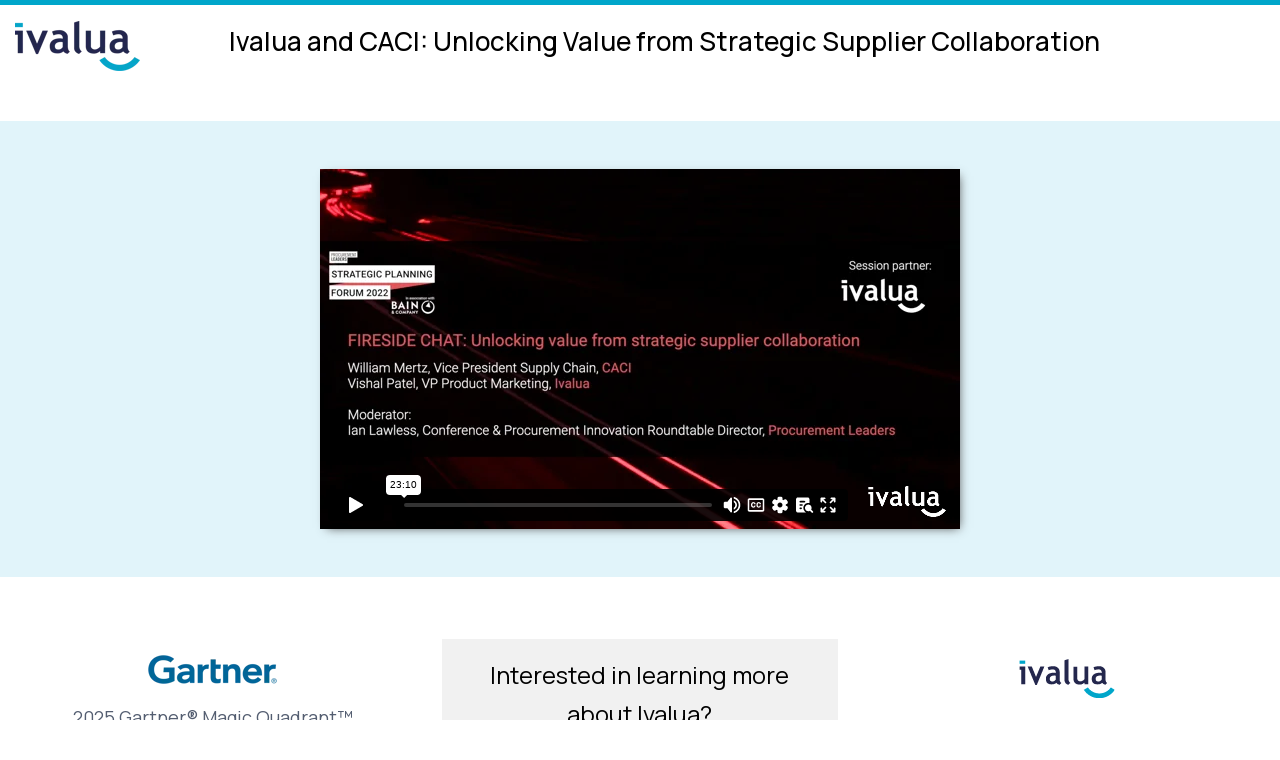

--- FILE ---
content_type: text/html; charset=UTF-8
request_url: https://info.ivalua.com/ivalua-and-caci-unlocking-value-from-strategic-supplier-collaboration
body_size: 6999
content:
<!doctype html><!--[if lt IE 7]> <html class="no-js lt-ie9 lt-ie8 lt-ie7" lang="en" > <![endif]--><!--[if IE 7]>    <html class="no-js lt-ie9 lt-ie8" lang="en" >        <![endif]--><!--[if IE 8]>    <html class="no-js lt-ie9" lang="en" >               <![endif]--><!--[if gt IE 8]><!--><html class="no-js" lang="en"><!--<![endif]--><head>
    <meta charset="utf-8">
    <meta http-equiv="X-UA-Compatible" content="IE=edge,chrome=1">
    <meta name="author" content="Ivalua Inc.">
    <meta name="description" content="Ivalua and CACI: Unlocking Value from Strategic Supplier Collaboration">
    <meta name="generator" content="HubSpot">
    <title>Ivalua and CACI: Unlocking Value from Strategic Supplier Collaboration</title>
    <link rel="shortcut icon" href="https://info.ivalua.com/hubfs/favicon-16x16-1.png">
    
<meta name="viewport" content="width=device-width, initial-scale=1">

    <script src="/hs/hsstatic/jquery-libs/static-1.4/jquery/jquery-1.11.2.js"></script>
<script>hsjQuery = window['jQuery'];</script>
    <meta property="og:description" content="Ivalua and CACI: Unlocking Value from Strategic Supplier Collaboration">
    <meta property="og:title" content="Ivalua and CACI: Unlocking Value from Strategic Supplier Collaboration">
    <meta name="twitter:description" content="Ivalua and CACI: Unlocking Value from Strategic Supplier Collaboration">
    <meta name="twitter:title" content="Ivalua and CACI: Unlocking Value from Strategic Supplier Collaboration">

    

    
    <style>
a.cta_button{-moz-box-sizing:content-box !important;-webkit-box-sizing:content-box !important;box-sizing:content-box !important;vertical-align:middle}.hs-breadcrumb-menu{list-style-type:none;margin:0px 0px 0px 0px;padding:0px 0px 0px 0px}.hs-breadcrumb-menu-item{float:left;padding:10px 0px 10px 10px}.hs-breadcrumb-menu-divider:before{content:'›';padding-left:10px}.hs-featured-image-link{border:0}.hs-featured-image{float:right;margin:0 0 20px 20px;max-width:50%}@media (max-width: 568px){.hs-featured-image{float:none;margin:0;width:100%;max-width:100%}}.hs-screen-reader-text{clip:rect(1px, 1px, 1px, 1px);height:1px;overflow:hidden;position:absolute !important;width:1px}
</style>

    

    
<!--  Added by GoogleAnalytics4 integration -->
<script>
var _hsp = window._hsp = window._hsp || [];
window.dataLayer = window.dataLayer || [];
function gtag(){dataLayer.push(arguments);}

var useGoogleConsentModeV2 = true;
var waitForUpdateMillis = 1000;


if (!window._hsGoogleConsentRunOnce) {
  window._hsGoogleConsentRunOnce = true;

  gtag('consent', 'default', {
    'ad_storage': 'denied',
    'analytics_storage': 'denied',
    'ad_user_data': 'denied',
    'ad_personalization': 'denied',
    'wait_for_update': waitForUpdateMillis
  });

  if (useGoogleConsentModeV2) {
    _hsp.push(['useGoogleConsentModeV2'])
  } else {
    _hsp.push(['addPrivacyConsentListener', function(consent){
      var hasAnalyticsConsent = consent && (consent.allowed || (consent.categories && consent.categories.analytics));
      var hasAdsConsent = consent && (consent.allowed || (consent.categories && consent.categories.advertisement));

      gtag('consent', 'update', {
        'ad_storage': hasAdsConsent ? 'granted' : 'denied',
        'analytics_storage': hasAnalyticsConsent ? 'granted' : 'denied',
        'ad_user_data': hasAdsConsent ? 'granted' : 'denied',
        'ad_personalization': hasAdsConsent ? 'granted' : 'denied'
      });
    }]);
  }
}

gtag('js', new Date());
gtag('set', 'developer_id.dZTQ1Zm', true);
gtag('config', 'G-GRN5CW1MRJ');
</script>
<script async src="https://www.googletagmanager.com/gtag/js?id=G-GRN5CW1MRJ"></script>

<!-- /Added by GoogleAnalytics4 integration -->

<!--  Added by GoogleTagManager integration -->
<script>
var _hsp = window._hsp = window._hsp || [];
window.dataLayer = window.dataLayer || [];
function gtag(){dataLayer.push(arguments);}

var useGoogleConsentModeV2 = true;
var waitForUpdateMillis = 1000;



var hsLoadGtm = function loadGtm() {
    if(window._hsGtmLoadOnce) {
      return;
    }

    if (useGoogleConsentModeV2) {

      gtag('set','developer_id.dZTQ1Zm',true);

      gtag('consent', 'default', {
      'ad_storage': 'denied',
      'analytics_storage': 'denied',
      'ad_user_data': 'denied',
      'ad_personalization': 'denied',
      'wait_for_update': waitForUpdateMillis
      });

      _hsp.push(['useGoogleConsentModeV2'])
    }

    (function(w,d,s,l,i){w[l]=w[l]||[];w[l].push({'gtm.start':
    new Date().getTime(),event:'gtm.js'});var f=d.getElementsByTagName(s)[0],
    j=d.createElement(s),dl=l!='dataLayer'?'&l='+l:'';j.async=true;j.src=
    'https://www.googletagmanager.com/gtm.js?id='+i+dl;f.parentNode.insertBefore(j,f);
    })(window,document,'script','dataLayer','GTM-5TTJKF');

    window._hsGtmLoadOnce = true;
};

_hsp.push(['addPrivacyConsentListener', function(consent){
  if(consent.allowed || (consent.categories && consent.categories.analytics)){
    hsLoadGtm();
  }
}]);

</script>

<!-- /Added by GoogleTagManager integration -->

    <link rel="canonical" href="https://info.ivalua.com/ivalua-and-caci-unlocking-value-from-strategic-supplier-collaboration">


<!-- <link href="https://fonts.googleapis.com/css?family=Lato:300,400,300italic,400italic" rel="stylesheet" type="text/css">
                <link href="https://fonts.googleapis.com/css?family=Montserrat:400,700" rel="stylesheet" type="text/css">
                <link href="https://fonts.googleapis.com/css?family=Manrope:400,700" rel="stylesheet" type="text/css">
                <link href="//7052064.fs1.hubspotusercontent-na1.net/hubfs/7052064/hub_generated/template_assets/DEFAULT_ASSET/1767723264778/template_theme-foundation-v1-0.min.css" rel="stylesheet" type="text/css"> -->
 
<!--<link href='https://fonts.googleapis.com/css?family=Open+Sans:300,400,800,400italic,700,700italic' rel='stylesheet' type='text/css'>
	<link href='https://fonts.googleapis.com/css?family=Lato:400,400italic,900,700italic,700' rel='stylesheet' type='text/css'> -->
          <!--  <script type="text/javascript">
setTimeout(function(){var a=document.createElement("script");
var b=document.getElementsByTagName("script")[0];
a.src=document.location.protocol+"//script.crazyegg.com/pages/scripts/0058/0388.js";
a.async=true;a.type="text/javascript";b.parentNode.insertBefore(a,b)}, 1);
</script> -->
<!-- MAIN Google Tag Manager -->
<!--
<script>(function(w,d,s,l,i){w[l]=w[l]||[];w[l].push({'gtm.start':
new Date().getTime(),event:'gtm.js'});var f=d.getElementsByTagName(s)[0],
j=d.createElement(s),dl=l!='dataLayer'?'&l='+l:'';j.async=true;j.src=
'https://www.googletagmanager.com/gtm.js?id='+i+dl;f.parentNode.insertBefore(j,f);
})(window,document,'script','dataLayer','GTM-5TTJKF');</script>
-->
<!-- End Google Tag Manager -->
<!-- HS Google Tag Manager 
<script>(function(w,d,s,l,i){w[l]=w[l]||[];w[l].push({'gtm.start':
new Date().getTime(),event:'gtm.js'});var f=d.getElementsByTagName(s)[0],
j=d.createElement(s),dl=l!='dataLayer'?'&l='+l:'';j.async=true;j.src=
'https://www.googletagmanager.com/gtm.js?id='+i+dl;f.parentNode.insertBefore(j,f);
})(window,document,'script','dataLayer','GTM-59WWDH9');</script> HS End Google Tag Manager -->
<!-- DemandBase -->
<script>
(function(d,b,a,s,e){ var t = b.createElement(a),
  fs = b.getElementsByTagName(a)[0]; t.async=1; t.id=e; t.src=s;
  fs.parentNode.insertBefore(t, fs); })
(window,document,'script','https://tag.demandbase.com/9384da0a.min.js','demandbase_js_lib');  
</script>
<!-- End DemandBase -->
<!-- ZoomInfo -->
<script>
(function() {
var zi = document.createElement('script');
zi.type = 'text/javascript';
zi.async = true;
zi.src = 'https://ws.zoominfo.com/pixel/mlCt3lyDxyyMlm3NfOMl';
var s = document.getElementsByTagName('script')[0];
s.parentNode.insertBefore(zi, s);
})();
</script>
<noscript>
&lt;img  src="https://ws.zoominfo.com/pixel/mlCt3lyDxyyMlm3NfOMl" width="1" height="1" style="display: none;"&gt;
</noscript>
<!-- End ZoomInfo -->
<!-- ShareThis -->
<script type="text/javascript" src="https://platform-api.sharethis.com/js/sharethis.js#property=5dee92eeb5829a00126255af&amp;product=sop" async></script>
<!-- END ShareThis -->
<!-- DREAMDATA -->
<script>
!function(t){var n={};function e(a){if(n[a])return n[a].exports;var i=n[a]={i:a,l:!1,exports:{}};return t[a].call(i.exports,i,i.exports,e),i.l=!0,i.exports}e.m=t,e.c=n,e.d=function(t,n,a){e.o(t,n)||Object.defineProperty(t,n,{enumerable:!0,get:a})},e.r=function(t){"undefined"!=typeof Symbol&&Symbol.toStringTag&&Object.defineProperty(t,Symbol.toStringTag,{value:"Module"}),Object.defineProperty(t,"__esModule",{value:!0})},e.t=function(t,n){if(1&n&&(t=e(t)),8&n)return t;if(4&n&&"object"==typeof t&&t&&t.__esModule)return t;var a=Object.create(null);if(e.r(a),Object.defineProperty(a,"default",{enumerable:!0,value:t}),2&n&&"string"!=typeof t)for(var i in t)e.d(a,i,function(n){return t[n]}.bind(null,i));return a},e.n=function(t){var n=t&&t.__esModule?function(){return t.default}:function(){return t};return e.d(n,"a",n),n},e.o=function(t,n){return Object.prototype.hasOwnProperty.call(t,n)},e.p="",e(e.s=0)}([function(t,n){!function(){window.analytics||(window.analytics=[]),window.analytics.methods=["identify","track","trackLink","trackForm","trackClick","trackSubmit","page","pageview","ab","alias","ready","group","on","once","off"],window.analytics.factory=function(t){return function(){var n=Array.prototype.slice.call(arguments);return n.unshift(t),window.analytics.push(n),window.analytics}};for(var t=0;t<window.analytics.methods.length;t++){var n=window.analytics.methods[t];window.analytics[n]=window.analytics.factory(n)}analytics.load=function(t){if(!document.getElementById("dreamdata-analytics")){window.a=window.analytics;var n=document.createElement("script");n.async=!0,n.id="dreamdata-analytics",n.type="text/javascript",n.src="https://cdn.dreamdata.cloud/scripts/analytics/v1/dreamdata.min.js",n.addEventListener?n.addEventListener("load",(function(n){"function"==typeof t&&t(n)}),!1):n.onreadystatechange=function(){"complete"!=this.readyState&&"loaded"!=this.readyState||t(window.event)};var e=document.getElementsByTagName("script")[0];e.parentNode.insertBefore(n,e)}},
analytics.load((function(){for(analytics.initialize({"Dreamdata.io":{apiKey:"130c469a-13df-486e-b482-5bf3f5b3301d"}});window.a.length>0;){var t=window.a.shift(),n=t.shift();analytics[n]&&analytics[n].apply(analytics,t)}})),analytics.page()}()}]);
</script>

<meta property="og:url" content="https://info.ivalua.com/ivalua-and-caci-unlocking-value-from-strategic-supplier-collaboration">
<meta name="twitter:card" content="summary">
<meta http-equiv="content-language" content="en">
<link rel="stylesheet" href="//7052064.fs1.hubspotusercontent-na1.net/hubfs/7052064/hub_generated/template_assets/DEFAULT_ASSET/1767723259071/template_layout.min.css">


<link rel="stylesheet" href="https://info.ivalua.com/hubfs/hub_generated/template_assets/1/43372694059/1753985995874/template_Ivalua-General-TYP-2021.css">




</head>
<body class="landing-page two-column   hs-content-id-88357344414 hs-landing-page hs-page hs-content-path-ivalua-and-caci-unlocking-value-from-strategic-sup hs-content-name-10-2022-ivalua-and-caci-unlocking-value-from-strat  " style="margin-top:1em;padding-bottom:1em;">
<!--  Added by GoogleTagManager integration -->
<noscript><iframe src="https://www.googletagmanager.com/ns.html?id=GTM-5TTJKF" height="0" width="0" style="display:none;visibility:hidden"></iframe></noscript>

<!-- /Added by GoogleTagManager integration -->

    <div class="header-container-wrapper">
    <div class="header-container container-fluid">

<div class="row-fluid-wrapper row-depth-1 row-number-1 ">
<div class="row-fluid ">
<div class="span12 widget-span widget-type-cell " style="border-top:5px solid #00a6ca;" data-widget-type="cell" data-x="0" data-w="12">

<div class="row-fluid-wrapper row-depth-1 row-number-2 ">
<div class="row-fluid ">
<div class="span12 widget-span widget-type-cell page-center" style="" data-widget-type="cell" data-x="0" data-w="12">

<div class="row-fluid-wrapper row-depth-1 row-number-3 ">
<div class="row-fluid ">
<div class="span2 widget-span widget-type-custom_widget " style="margin-top:1em;" data-widget-type="custom_widget" data-x="0" data-w="2">
<div id="hs_cos_wrapper_module_161539999843396" class="hs_cos_wrapper hs_cos_wrapper_widget hs_cos_wrapper_type_module widget-type-linked_image" style="" data-hs-cos-general-type="widget" data-hs-cos-type="module">
    






  



<span id="hs_cos_wrapper_module_161539999843396_" class="hs_cos_wrapper hs_cos_wrapper_widget hs_cos_wrapper_type_linked_image" style="" data-hs-cos-general-type="widget" data-hs-cos-type="linked_image"><a href="https://www.ivalua.com" target="_blank" id="hs-link-module_161539999843396_" rel="noopener" style="border-width:0px;border:0px;"><img src="https://info.ivalua.com/hs-fs/hubfs/logo-ivalua-2020-cmyk-72dpi-3.png?width=125&amp;height=51&amp;name=logo-ivalua-2020-cmyk-72dpi-3.png" class="hs-image-widget " width="125" height="51" alt="logo-ivalua-2020-cmyk-72dpi-3" title="logo-ivalua-2020-cmyk-72dpi-3" srcset="https://info.ivalua.com/hs-fs/hubfs/logo-ivalua-2020-cmyk-72dpi-3.png?width=63&amp;height=26&amp;name=logo-ivalua-2020-cmyk-72dpi-3.png 63w, https://info.ivalua.com/hs-fs/hubfs/logo-ivalua-2020-cmyk-72dpi-3.png?width=125&amp;height=51&amp;name=logo-ivalua-2020-cmyk-72dpi-3.png 125w, https://info.ivalua.com/hs-fs/hubfs/logo-ivalua-2020-cmyk-72dpi-3.png?width=188&amp;height=77&amp;name=logo-ivalua-2020-cmyk-72dpi-3.png 188w, https://info.ivalua.com/hs-fs/hubfs/logo-ivalua-2020-cmyk-72dpi-3.png?width=250&amp;height=102&amp;name=logo-ivalua-2020-cmyk-72dpi-3.png 250w, https://info.ivalua.com/hs-fs/hubfs/logo-ivalua-2020-cmyk-72dpi-3.png?width=313&amp;height=128&amp;name=logo-ivalua-2020-cmyk-72dpi-3.png 313w, https://info.ivalua.com/hs-fs/hubfs/logo-ivalua-2020-cmyk-72dpi-3.png?width=375&amp;height=153&amp;name=logo-ivalua-2020-cmyk-72dpi-3.png 375w" sizes="(max-width: 125px) 100vw, 125px"></a></span></div>

</div><!--end widget-span -->
<div class="span10 widget-span widget-type-custom_widget " style="margin-top:1em;" data-widget-type="custom_widget" data-x="2" data-w="10">
<div id="hs_cos_wrapper_module_1615495462781580" class="hs_cos_wrapper hs_cos_wrapper_widget hs_cos_wrapper_type_module widget-type-rich_text" style="" data-hs-cos-general-type="widget" data-hs-cos-type="module"><span id="hs_cos_wrapper_module_1615495462781580_" class="hs_cos_wrapper hs_cos_wrapper_widget hs_cos_wrapper_type_rich_text" style="" data-hs-cos-general-type="widget" data-hs-cos-type="rich_text"><h3 style="font-size: 26px;"><span>Ivalua and CACI: Unlocking Value from Strategic Supplier Collaboration</span></h3></span></div>

</div><!--end widget-span -->
</div><!--end row-->
</div><!--end row-wrapper -->

</div><!--end widget-span -->
</div><!--end row-->
</div><!--end row-wrapper -->

</div><!--end widget-span -->
</div><!--end row-->
</div><!--end row-wrapper -->

    </div><!--end header -->
</div><!--end header wrapper -->

<div class="body-container-wrapper">
    <div class="body-container container-fluid">

<div class="row-fluid-wrapper row-depth-1 row-number-1 ">
<div class="row-fluid ">
<div class="span12 widget-span widget-type-cell " style="background:#E1F4FA;" data-widget-type="cell" data-x="0" data-w="12">

<div class="row-fluid-wrapper row-depth-1 row-number-2 ">
<div class="row-fluid ">
<div class="span12 widget-span widget-type-cell page-center content-wrapper" style="" data-widget-type="cell" data-x="0" data-w="12">

<div class="row-fluid-wrapper row-depth-1 row-number-3 ">
<div class="row-fluid ">
<div class="span12 widget-span widget-type-cell main-content" style="margin-top:3em; margin-bottom:3em;" data-widget-type="cell" data-x="0" data-w="12">

<div class="row-fluid-wrapper row-depth-1 row-number-4 ">
<div class="row-fluid ">
<div class="span12 widget-span widget-type-rich_text " style="" data-widget-type="rich_text" data-x="0" data-w="12">
<div class="cell-wrapper layout-widget-wrapper">
<span id="hs_cos_wrapper_module_13885047978573602" class="hs_cos_wrapper hs_cos_wrapper_widget hs_cos_wrapper_type_rich_text" style="" data-hs-cos-general-type="widget" data-hs-cos-type="rich_text"><div class="hs-responsive-embed-wrapper hs-responsive-embed" style="width: 100%; height: auto; position: relative; overflow: hidden; padding: 0; max-width: 640px; max-height: 360px; min-width: 256px; margin: 0px auto; display: block; box-shadow: 3px 3px 10px -4px #515151;">
<div class="hs-responsive-embed-inner-wrapper" style="position: relative; overflow: hidden; max-width: 100%; padding-bottom: 56.25%; margin: 0;"><iframe class="hs-responsive-embed-iframe" style="position: absolute; top: 0; left: 0; width: 100%; height: 100%; border: none;" allow="autoplay; fullscreen; picture-in-picture" xml="lang" src="https://player.vimeo.com/video/757658899?h=5c05255bf8" width="640" height="360" frameborder="0" allowfullscreen data-service="vimeo"></iframe></div>
</div></span>
</div><!--end layout-widget-wrapper -->
</div><!--end widget-span -->
</div><!--end row-->
</div><!--end row-wrapper -->

</div><!--end widget-span -->
</div><!--end row-->
</div><!--end row-wrapper -->

</div><!--end widget-span -->
</div><!--end row-->
</div><!--end row-wrapper -->

</div><!--end widget-span -->
</div><!--end row-->
</div><!--end row-wrapper -->

<div class="row-fluid-wrapper row-depth-1 row-number-5 ">
<div class="row-fluid ">
<div class="span12 widget-span widget-type-custom_widget " style="height:2em;" data-widget-type="custom_widget" data-x="0" data-w="12">
<div id="hs_cos_wrapper_module_1615495275444426" class="hs_cos_wrapper hs_cos_wrapper_widget hs_cos_wrapper_type_module widget-type-space" style="" data-hs-cos-general-type="widget" data-hs-cos-type="module"><span class="hs-horizontal-spacer"></span></div>

</div><!--end widget-span -->
</div><!--end row-->
</div><!--end row-wrapper -->

<div class="row-fluid-wrapper row-depth-1 row-number-6 ">
<div class="row-fluid ">
<div class="span12 widget-span widget-type-global_group page-center content-wrapper" style="" data-widget-type="global_group" data-x="0" data-w="12">
<div class="" data-global-widget-path="generated_global_groups/58636364133.html"><div class="row-fluid-wrapper row-depth-1 row-number-1 ">
<div class="row-fluid ">
<div class="span12 widget-span widget-type-cell equal-heights" style="margin: 30px 0;" data-widget-type="cell" data-x="0" data-w="12">

<div class="row-fluid-wrapper row-depth-1 row-number-2 ">
<div class="row-fluid ">
<div class="span4 widget-span widget-type-custom_widget report-section" style="min-height: 240px; position: relative; padding: 1em;" data-widget-type="custom_widget" data-x="0" data-w="4">
<div id="hs_cos_wrapper_module_1613596512137210" class="hs_cos_wrapper hs_cos_wrapper_widget hs_cos_wrapper_type_module widget-type-rich_text" style="" data-hs-cos-general-type="widget" data-hs-cos-type="module"><span id="hs_cos_wrapper_module_1613596512137210_" class="hs_cos_wrapper hs_cos_wrapper_widget hs_cos_wrapper_type_rich_text" style="" data-hs-cos-general-type="widget" data-hs-cos-type="rich_text"><div style="text-align: center;"><img class="report-section-logo" src="https://info.ivalua.com/hs-fs/hubfs/Gartner-3.png?width=129&amp;name=Gartner-3.png" alt="Gartner-3" width="129" style="width: 129px; margin-bottom: 20px;" srcset="https://info.ivalua.com/hs-fs/hubfs/Gartner-3.png?width=65&amp;name=Gartner-3.png 65w, https://info.ivalua.com/hs-fs/hubfs/Gartner-3.png?width=129&amp;name=Gartner-3.png 129w, https://info.ivalua.com/hs-fs/hubfs/Gartner-3.png?width=194&amp;name=Gartner-3.png 194w, https://info.ivalua.com/hs-fs/hubfs/Gartner-3.png?width=258&amp;name=Gartner-3.png 258w, https://info.ivalua.com/hs-fs/hubfs/Gartner-3.png?width=323&amp;name=Gartner-3.png 323w, https://info.ivalua.com/hs-fs/hubfs/Gartner-3.png?width=387&amp;name=Gartner-3.png 387w" sizes="(max-width: 129px) 100vw, 129px"><br>
<p style="font-family: manrope; font-size: 18px;">2025&nbsp;Gartner® Magic Quadrant™<br><strong>for Source-to-Pay Suites</strong></p>
<div style="position: absolute; bottom: 0; right: 0; left: 0;">
<p><!--HubSpot Call-to-Action Code --><span class="hs-cta-wrapper" id="hs-cta-wrapper-279259ab-fe84-4699-86e8-337addd62413"><span class="hs-cta-node hs-cta-279259ab-fe84-4699-86e8-337addd62413" id="hs-cta-279259ab-fe84-4699-86e8-337addd62413"><!--[if lte IE 8]><div id="hs-cta-ie-element"></div><![endif]--><a href="https://cta-redirect.hubspot.com/cta/redirect/439025/279259ab-fe84-4699-86e8-337addd62413" target="_blank" rel="noopener"><img class="hs-cta-img" id="hs-cta-img-279259ab-fe84-4699-86e8-337addd62413" style="border-width:0px;" src="https://no-cache.hubspot.com/cta/default/439025/279259ab-fe84-4699-86e8-337addd62413.png" alt="View Report"></a></span><script charset="utf-8" src="/hs/cta/cta/current.js"></script><script type="text/javascript"> hbspt.cta._relativeUrls=true;hbspt.cta.load(439025, '279259ab-fe84-4699-86e8-337addd62413', {"useNewLoader":"true","region":"na1"}); </script></span><!-- end HubSpot Call-to-Action Code --></p>
</div>
</div></span></div>

</div><!--end widget-span -->
<div class="span4 widget-span widget-type-custom_widget report-section" style="min-height: 240px; background: #f1f1f1; position: relative; padding: 1em;" data-widget-type="custom_widget" data-x="4" data-w="4">
<div id="hs_cos_wrapper_module_1613596010014190" class="hs_cos_wrapper hs_cos_wrapper_widget hs_cos_wrapper_type_module widget-type-rich_text" style="" data-hs-cos-general-type="widget" data-hs-cos-type="module"><span id="hs_cos_wrapper_module_1613596010014190_" class="hs_cos_wrapper hs_cos_wrapper_widget hs_cos_wrapper_type_rich_text" style="" data-hs-cos-general-type="widget" data-hs-cos-type="rich_text"><div style="text-align: center;">
<h2 style="font-family: manrope; text-align: center; font-size: 24px;">Interested in learning more about Ivalua?</h2>
<div style="position: absolute; bottom: 0; right: 0; left: 0;">
<p><!--HubSpot Call-to-Action Code --><span class="hs-cta-wrapper" id="hs-cta-wrapper-b6dc2779-1082-46dc-be05-2ff3a98b7cf8"><span class="hs-cta-node hs-cta-b6dc2779-1082-46dc-be05-2ff3a98b7cf8" id="hs-cta-b6dc2779-1082-46dc-be05-2ff3a98b7cf8"><!--[if lte IE 8]><div id="hs-cta-ie-element"></div><![endif]--><a href="https://cta-redirect.hubspot.com/cta/redirect/439025/b6dc2779-1082-46dc-be05-2ff3a98b7cf8" target="_blank" rel="noopener"><img class="hs-cta-img" id="hs-cta-img-b6dc2779-1082-46dc-be05-2ff3a98b7cf8" style="border-width:0px;" src="https://no-cache.hubspot.com/cta/default/439025/b6dc2779-1082-46dc-be05-2ff3a98b7cf8.png" alt="Contact Ivalua"></a></span><script charset="utf-8" src="/hs/cta/cta/current.js"></script><script type="text/javascript"> hbspt.cta._relativeUrls=true;hbspt.cta.load(439025, 'b6dc2779-1082-46dc-be05-2ff3a98b7cf8', {"useNewLoader":"true","region":"na1"}); </script></span><!-- end HubSpot Call-to-Action Code --></p>
</div>
</div></span></div>

</div><!--end widget-span -->
<div class="span4 widget-span widget-type-custom_widget report-section" style="min-height: 240px; position: relative; padding: 1em;" data-widget-type="custom_widget" data-x="8" data-w="4">
<div id="hs_cos_wrapper_module_161601530219187" class="hs_cos_wrapper hs_cos_wrapper_widget hs_cos_wrapper_type_module widget-type-rich_text" style="" data-hs-cos-general-type="widget" data-hs-cos-type="module"><span id="hs_cos_wrapper_module_161601530219187_" class="hs_cos_wrapper hs_cos_wrapper_widget hs_cos_wrapper_type_rich_text" style="" data-hs-cos-general-type="widget" data-hs-cos-type="rich_text"><div style="text-align: center;"><img class="report-section-logo" src="https://info.ivalua.com/hubfs/ivalua-logo%20(1).svg" alt="Ivalua" width="134" style="width: 134px; margin-bottom: 20px;"><br>
<p style="font-family: manrope; font-size: 16px;"><strong style="font-size: 16px;">Ivalua’s Source-to-Pay Implementation Guide</strong><br>ROI Starts Here</p>
<div style="position: absolute; bottom: 0; right: 0; left: 0;">
<p><!--HubSpot Call-to-Action Code --><span class="hs-cta-wrapper" id="hs-cta-wrapper-e1b94b9b-1543-4c3a-98a3-abd39008484a"><span class="hs-cta-node hs-cta-e1b94b9b-1543-4c3a-98a3-abd39008484a" id="hs-cta-e1b94b9b-1543-4c3a-98a3-abd39008484a"><!--[if lte IE 8]><div id="hs-cta-ie-element"></div><![endif]--><a href="https://cta-redirect.hubspot.com/cta/redirect/439025/e1b94b9b-1543-4c3a-98a3-abd39008484a" target="_blank" rel="noopener"><img class="hs-cta-img" id="hs-cta-img-e1b94b9b-1543-4c3a-98a3-abd39008484a" style="border-width:0px;" src="https://no-cache.hubspot.com/cta/default/439025/e1b94b9b-1543-4c3a-98a3-abd39008484a.png" alt="Download Guide"></a></span><script charset="utf-8" src="/hs/cta/cta/current.js"></script><script type="text/javascript"> hbspt.cta._relativeUrls=true;hbspt.cta.load(439025, 'e1b94b9b-1543-4c3a-98a3-abd39008484a', {"useNewLoader":"true","region":"na1"}); </script></span><!-- end HubSpot Call-to-Action Code --></p>
</div>
</div></span></div>

</div><!--end widget-span -->
</div><!--end row-->
</div><!--end row-wrapper -->

</div><!--end widget-span -->
</div><!--end row-->
</div><!--end row-wrapper -->
</div>
</div><!--end widget-span -->
</div><!--end row-->
</div><!--end row-wrapper -->

    </div><!--end body -->
</div><!--end body wrapper -->

<div class="footer-container-wrapper">
    <div class="footer-container container-fluid">

<div class="row-fluid-wrapper row-depth-1 row-number-1 ">
<div class="row-fluid ">
<div class="span12 widget-span widget-type-global_group " style="" data-widget-type="global_group" data-x="0" data-w="12">
<div class="" data-global-widget-path="generated_global_groups/5597385977.html"><div class="row-fluid-wrapper row-depth-1 row-number-1 ">
<div class="row-fluid ">
<div class="custom_footer-top">
<div class="span12 widget-span widget-type-cell page-center" style="" data-widget-type="cell" data-x="0" data-w="12">

<div class="row-fluid-wrapper row-depth-1 row-number-2 ">
<div class="row-fluid ">
<div class="span12 widget-span widget-type-cell custom_footer-right-group" style="" data-widget-type="cell" data-x="0" data-w="12">

<div class="row-fluid-wrapper row-depth-1 row-number-3 ">
<div class="row-fluid ">
<div class="span6 widget-span widget-type-raw_jinja custom_footer-copyright" style="" data-widget-type="raw_jinja" data-x="0" data-w="6">
<span class="copyright">© 2026 <a href="https://www.ivalua.com" data-wpel-link="internal">Ivalua Inc</a>. All rights reserved. <a href="https://www.ivalua.com/legal" class="legal-link" data-wpel-link="internal">Legal notice</a></span></div><!--end widget-span -->

<div class="span6 widget-span widget-type-rich_text custom_footer-socials" style="" data-widget-type="rich_text" data-x="6" data-w="6">
<div class="cell-wrapper layout-widget-wrapper">
<span id="hs_cos_wrapper_module_1519387362766624" class="hs_cos_wrapper hs_cos_wrapper_widget hs_cos_wrapper_type_rich_text" style="" data-hs-cos-general-type="widget" data-hs-cos-type="rich_text"><ul class="socilas-list">
<li><a href="https://www.facebook.com/ivalua" target="_blank" data-wpel-link="external" rel="external noopener"><span class="icon-facebook"><span class="hidden">&nbsp;</span></span></a></li>
<li><a href="https://www.linkedin.com/company/ivalua" target="_blank" data-wpel-link="external" rel="external noopener"><span class="icon-linkedin"><span class="hidden">&nbsp;</span></span></a></li>
<li><a href="https://www.instagram.com/ivaluaprocurement" target="_blank" data-wpel-link="external" rel="external noopener"><span class="icon-instagram"><span class="hidden">&nbsp;</span></span></a></li>
<li><a href="https://www.youtube.com/user/Ivalua" target="_blank" data-wpel-link="external" rel="external noopener"><span class="icon-youtube"><span class="hidden">&nbsp;</span></span></a></li>
</ul></span>
</div><!--end layout-widget-wrapper -->
</div><!--end widget-span -->
</div><!--end row-->
</div><!--end row-wrapper -->

</div><!--end widget-span -->
</div><!--end row-->
</div><!--end row-wrapper -->

</div><!--end widget-span -->
  </div>
</div><!--end row-->
</div><!--end row-wrapper -->

<div class="row-fluid-wrapper row-depth-1 row-number-4 ">
<div class="row-fluid ">
<div class="span12 widget-span widget-type-raw_html " style="display: none;" data-widget-type="raw_html" data-x="0" data-w="12">
<div class="cell-wrapper layout-widget-wrapper">
<span id="hs_cos_wrapper_module_1496851117404109" class="hs_cos_wrapper hs_cos_wrapper_widget hs_cos_wrapper_type_raw_html" style="" data-hs-cos-general-type="widget" data-hs-cos-type="raw_html"><!-- Tinynav JS -->
<!-- HubSpot Main JS --></span>
</div><!--end layout-widget-wrapper -->
</div><!--end widget-span -->
</div><!--end row-->
</div><!--end row-wrapper -->
</div>
</div><!--end widget-span -->
</div><!--end row-->
</div><!--end row-wrapper -->

    </div><!--end footer -->
</div><!--end footer wrapper -->

    
<!-- HubSpot performance collection script -->
<script defer src="/hs/hsstatic/content-cwv-embed/static-1.1293/embed.js"></script>
<script>
var hsVars = hsVars || {}; hsVars['language'] = 'en';
</script>

<script src="/hs/hsstatic/cos-i18n/static-1.53/bundles/project.js"></script>
<script src="//info.ivalua.com/hubfs/Ivalua_February2018/Scripts/Tinynav.js"></script>
<script src="https://info.ivalua.com/hubfs/hub_generated/template_assets/1/5596923675/1740656233662/template_Ivalua_February2018-main.min.js"></script>

<!-- Start of HubSpot Analytics Code -->
<script type="text/javascript">
var _hsq = _hsq || [];
_hsq.push(["setContentType", "landing-page"]);
_hsq.push(["setCanonicalUrl", "https:\/\/info.ivalua.com\/ivalua-and-caci-unlocking-value-from-strategic-supplier-collaboration"]);
_hsq.push(["setPageId", "88357344414"]);
_hsq.push(["setContentMetadata", {
    "contentPageId": 88357344414,
    "legacyPageId": "88357344414",
    "contentFolderId": null,
    "contentGroupId": null,
    "abTestId": null,
    "languageVariantId": 88357344414,
    "languageCode": "en",
    
    
}]);
</script>

<script type="text/javascript" id="hs-script-loader" async defer src="/hs/scriptloader/439025.js"></script>
<!-- End of HubSpot Analytics Code -->


<script type="text/javascript">
var hsVars = {
    render_id: "c8130754-5c25-4ad3-83fe-da7bc1083d03",
    ticks: 1767771952720,
    page_id: 88357344414,
    
    content_group_id: 0,
    portal_id: 439025,
    app_hs_base_url: "https://app.hubspot.com",
    cp_hs_base_url: "https://cp.hubspot.com",
    language: "en",
    analytics_page_type: "landing-page",
    scp_content_type: "",
    
    analytics_page_id: "88357344414",
    category_id: 1,
    folder_id: 0,
    is_hubspot_user: false
}
</script>


<script defer src="/hs/hsstatic/HubspotToolsMenu/static-1.432/js/index.js"></script>


<!-- <script type="text/javascript" src='//7052064.fs1.hubspotusercontent-na1.net/hubfs/7052064/hub_generated/template_assets/DEFAULT_ASSET/1767723266621/template_theme-foundation-v1-0.min.js'></script>
                <script type="text/javascript" src='//7052064.fs1.hubspotusercontent-na1.net/hubfs/7052064/hub_generated/template_assets/DEFAULT_ASSET/1767723247281/template_hubtheme-main.min.js'></script> -->


<!-- OLD Google Code for Remarketing Tag 
<script type="text/javascript">
/* <![CDATA[ */
var google_conversion_id = 949411500;
var google_custom_params = window.google_tag_params;
var google_remarketing_only = true;
/* ]]> */
</script>
<script type="text/javascript" src="//www.googleadservices.com/pagead/conversion.js">
</script>
<noscript>
<div style="display:inline;">
<img height="1" width="1" style="border-style:none;" alt="" src="//googleads.g.doubleclick.net/pagead/viewthroughconversion/949411500/?value=0&amp;guid=ON&amp;script=0"/>
</div>
 
</noscript>
-->
<!-- HubSpot version Google Tag Manager (noscript) 
<noscript><iframe src="https://www.googletagmanager.com/ns.html?id=GTM-59WWDH9"
height="0" width="0" style="display:none;visibility:hidden"></iframe></noscript>
<!-- End Google Tag Manager (noscript) -->
<!-- MAIN Google Tag Manager (noscript) -->
<!-- <noscript><iframe src="https://www.googletagmanager.com/ns.html?id=GTM-5TTJKF"
height="0" width="0" style="display:none;visibility:hidden"></iframe></noscript>
-->
<!-- End Google Tag Manager (noscript) -->



<script type="text/javascript"> _linkedin_data_partner_id = "2747234"; </script><script type="text/javascript"> (function(){var s = document.getElementsByTagName("script")[0]; var b = document.createElement("script"); b.type = "text/javascript";b.async = true; b.src = "https://snap.licdn.com/li.lms-analytics/insight.min.js"; s.parentNode.insertBefore(b, s);})(); </script> <noscript> <img height="1" width="1" style="display:none;" alt="" src="https://dc.ads.linkedin.com/collect/?pid=39012&amp;fmt=gif"> </noscript>

<!-- dreamdata autoID -->
<script async id="dreamdata-form-identify" src="https://cdn.dreamdata.cloud/scripts/identify-form/v1/identify-form.min.js" data-hubspot-forms="true"></script>
<!-- end dreamdata autoID -->
<!-- END DREAMDATA -->



    <!-- SmartAdserver Tracking Begin -->
<!-- Contact Sales -->
<!-- Tracking with script -->
<script type="text/javascript">
  document.addEventListener("DOMContentLoaded", function() {
    document.createElement("img").src = "https://ww2245.smartadserver.com/h/tp?advid=430408&trcid=30896&val=&transid=&ref=&uid=&tmstp=" + Date.now();
  });
</script>
<!-- SmartAdserver Tracking End -->
    <!-- Generated by the HubSpot Template Builder - template version 1.03 -->

</body></html>

--- FILE ---
content_type: text/html; charset=UTF-8
request_url: https://player.vimeo.com/video/757658899?h=5c05255bf8
body_size: 6859
content:
<!DOCTYPE html>
<html lang="en">
<head>
  <meta charset="utf-8">
  <meta name="viewport" content="width=device-width,initial-scale=1,user-scalable=yes">
  
  <link rel="canonical" href="https://player.vimeo.com/video/757658899">
  <meta name="googlebot" content="noindex,indexifembedded">
  
  
  <title>unlocking_value_from_strategic_supplier_collaboration on Vimeo</title>
  <style>
      body, html, .player, .fallback {
          overflow: hidden;
          width: 100%;
          height: 100%;
          margin: 0;
          padding: 0;
      }
      .fallback {
          
              background-color: transparent;
          
      }
      .player.loading { opacity: 0; }
      .fallback iframe {
          position: fixed;
          left: 0;
          top: 0;
          width: 100%;
          height: 100%;
      }
  </style>
  <link rel="modulepreload" href="https://f.vimeocdn.com/p/4.46.25/js/player.module.js" crossorigin="anonymous">
  <link rel="modulepreload" href="https://f.vimeocdn.com/p/4.46.25/js/vendor.module.js" crossorigin="anonymous">
  <link rel="preload" href="https://f.vimeocdn.com/p/4.46.25/css/player.css" as="style">
</head>

<body>


<div class="vp-placeholder">
    <style>
        .vp-placeholder,
        .vp-placeholder-thumb,
        .vp-placeholder-thumb::before,
        .vp-placeholder-thumb::after {
            position: absolute;
            top: 0;
            bottom: 0;
            left: 0;
            right: 0;
        }
        .vp-placeholder {
            visibility: hidden;
            width: 100%;
            max-height: 100%;
            height: calc(1080 / 1920 * 100vw);
            max-width: calc(1920 / 1080 * 100vh);
            margin: auto;
        }
        .vp-placeholder-carousel {
            display: none;
            background-color: #000;
            position: absolute;
            left: 0;
            right: 0;
            bottom: -60px;
            height: 60px;
        }
    </style>

    

    
        <style>
            .vp-placeholder-thumb {
                overflow: hidden;
                width: 100%;
                max-height: 100%;
                margin: auto;
            }
            .vp-placeholder-thumb::before,
            .vp-placeholder-thumb::after {
                content: "";
                display: block;
                filter: blur(7px);
                margin: 0;
                background: url(https://i.vimeocdn.com/video/1521780960-dd0cacfe084961005c334f39920174b3f851243662b1e6373d019a0814816c93-d?mw=80&q=85) 50% 50% / contain no-repeat;
            }
            .vp-placeholder-thumb::before {
                 
                margin: -30px;
            }
        </style>
    

    <div class="vp-placeholder-thumb"></div>
    <div class="vp-placeholder-carousel"></div>
    <script>function placeholderInit(t,h,d,s,n,o){var i=t.querySelector(".vp-placeholder"),v=t.querySelector(".vp-placeholder-thumb");if(h){var p=function(){try{return window.self!==window.top}catch(a){return!0}}(),w=200,y=415,r=60;if(!p&&window.innerWidth>=w&&window.innerWidth<y){i.style.bottom=r+"px",i.style.maxHeight="calc(100vh - "+r+"px)",i.style.maxWidth="calc("+n+" / "+o+" * (100vh - "+r+"px))";var f=t.querySelector(".vp-placeholder-carousel");f.style.display="block"}}if(d){var e=new Image;e.onload=function(){var a=n/o,c=e.width/e.height;if(c<=.95*a||c>=1.05*a){var l=i.getBoundingClientRect(),g=l.right-l.left,b=l.bottom-l.top,m=window.innerWidth/g*100,x=window.innerHeight/b*100;v.style.height="calc("+e.height+" / "+e.width+" * "+m+"vw)",v.style.maxWidth="calc("+e.width+" / "+e.height+" * "+x+"vh)"}i.style.visibility="visible"},e.src=s}else i.style.visibility="visible"}
</script>
    <script>placeholderInit(document,  false ,  true , "https://i.vimeocdn.com/video/1521780960-dd0cacfe084961005c334f39920174b3f851243662b1e6373d019a0814816c93-d?mw=80\u0026q=85",  1920 ,  1080 );</script>
</div>

<div id="player" class="player"></div>
<script>window.playerConfig = {"cdn_url":"https://f.vimeocdn.com","vimeo_api_url":"api.vimeo.com","request":{"files":{"dash":{"cdns":{"akfire_interconnect_quic":{"avc_url":"https://vod-adaptive-ak.vimeocdn.com/exp=1769324819~acl=%2F2a1426d3-510d-4e05-b068-0abd15071999%2Fpsid%3D26b7cc896d1b46acc595de4bc26b292ceaa8e16a5b052f56e0b4eb4761618e02%2F%2A~hmac=3681e48c615913c013833771dffa8b697cabaef0b6578f3853704a3322a2c707/2a1426d3-510d-4e05-b068-0abd15071999/psid=26b7cc896d1b46acc595de4bc26b292ceaa8e16a5b052f56e0b4eb4761618e02/v2/playlist/av/primary/prot/cXNyPTE/playlist.json?omit=av1-hevc\u0026pathsig=8c953e4f~NukxStcZHHgApSmrMpVHHnZWMUNp3-b3EbDq7CVR718\u0026qsr=1\u0026r=dXM%3D\u0026rh=36rHXv","origin":"gcs","url":"https://vod-adaptive-ak.vimeocdn.com/exp=1769324819~acl=%2F2a1426d3-510d-4e05-b068-0abd15071999%2Fpsid%3D26b7cc896d1b46acc595de4bc26b292ceaa8e16a5b052f56e0b4eb4761618e02%2F%2A~hmac=3681e48c615913c013833771dffa8b697cabaef0b6578f3853704a3322a2c707/2a1426d3-510d-4e05-b068-0abd15071999/psid=26b7cc896d1b46acc595de4bc26b292ceaa8e16a5b052f56e0b4eb4761618e02/v2/playlist/av/primary/prot/cXNyPTE/playlist.json?pathsig=8c953e4f~NukxStcZHHgApSmrMpVHHnZWMUNp3-b3EbDq7CVR718\u0026qsr=1\u0026r=dXM%3D\u0026rh=36rHXv"},"fastly_skyfire":{"avc_url":"https://skyfire.vimeocdn.com/1769324819-0x825a115dba05e8ce9245e03a70bb633c9521c349/2a1426d3-510d-4e05-b068-0abd15071999/psid=26b7cc896d1b46acc595de4bc26b292ceaa8e16a5b052f56e0b4eb4761618e02/v2/playlist/av/primary/prot/cXNyPTE/playlist.json?omit=av1-hevc\u0026pathsig=8c953e4f~NukxStcZHHgApSmrMpVHHnZWMUNp3-b3EbDq7CVR718\u0026qsr=1\u0026r=dXM%3D\u0026rh=36rHXv","origin":"gcs","url":"https://skyfire.vimeocdn.com/1769324819-0x825a115dba05e8ce9245e03a70bb633c9521c349/2a1426d3-510d-4e05-b068-0abd15071999/psid=26b7cc896d1b46acc595de4bc26b292ceaa8e16a5b052f56e0b4eb4761618e02/v2/playlist/av/primary/prot/cXNyPTE/playlist.json?pathsig=8c953e4f~NukxStcZHHgApSmrMpVHHnZWMUNp3-b3EbDq7CVR718\u0026qsr=1\u0026r=dXM%3D\u0026rh=36rHXv"}},"default_cdn":"akfire_interconnect_quic","separate_av":true,"streams":[{"profile":"f3f6f5f0-2e6b-4e90-994e-842d1feeabc0","id":"f5896477-c126-4cff-b865-95801388f74e","fps":30,"quality":"720p"},{"profile":"164","id":"d54c3a31-16a8-4afc-a433-d3dcae6e6c3f","fps":30,"quality":"360p"},{"profile":"5ff7441f-4973-4241-8c2e-976ef4a572b0","id":"00d38910-81bb-4f99-ac6d-f9a70d332e9a","fps":30,"quality":"1080p"},{"profile":"d0b41bac-2bf2-4310-8113-df764d486192","id":"31be1e31-831a-4934-b096-f20e3d829155","fps":30,"quality":"240p"},{"profile":"f9e4a5d7-8043-4af3-b231-641ca735a130","id":"8b208ddd-a7db-4faf-bbd9-d6fceb6af376","fps":30,"quality":"540p"}],"streams_avc":[{"profile":"164","id":"d54c3a31-16a8-4afc-a433-d3dcae6e6c3f","fps":30,"quality":"360p"},{"profile":"5ff7441f-4973-4241-8c2e-976ef4a572b0","id":"00d38910-81bb-4f99-ac6d-f9a70d332e9a","fps":30,"quality":"1080p"},{"profile":"d0b41bac-2bf2-4310-8113-df764d486192","id":"31be1e31-831a-4934-b096-f20e3d829155","fps":30,"quality":"240p"},{"profile":"f9e4a5d7-8043-4af3-b231-641ca735a130","id":"8b208ddd-a7db-4faf-bbd9-d6fceb6af376","fps":30,"quality":"540p"},{"profile":"f3f6f5f0-2e6b-4e90-994e-842d1feeabc0","id":"f5896477-c126-4cff-b865-95801388f74e","fps":30,"quality":"720p"}]},"hls":{"captions":"https://vod-adaptive-ak.vimeocdn.com/exp=1769324819~acl=%2F2a1426d3-510d-4e05-b068-0abd15071999%2Fpsid%3D26b7cc896d1b46acc595de4bc26b292ceaa8e16a5b052f56e0b4eb4761618e02%2F%2A~hmac=3681e48c615913c013833771dffa8b697cabaef0b6578f3853704a3322a2c707/2a1426d3-510d-4e05-b068-0abd15071999/psid=26b7cc896d1b46acc595de4bc26b292ceaa8e16a5b052f56e0b4eb4761618e02/v2/playlist/av/primary/sub/46221504-c-en-x-autogen/prot/cXNyPTE/playlist.m3u8?ext-subs=1\u0026omit=opus\u0026pathsig=8c953e4f~uC8R8fzsXPvgk7sW_syVXwJl-PKfIM_rCD-xzz5dTkM\u0026qsr=1\u0026r=dXM%3D\u0026rh=36rHXv\u0026sf=fmp4","cdns":{"akfire_interconnect_quic":{"avc_url":"https://vod-adaptive-ak.vimeocdn.com/exp=1769324819~acl=%2F2a1426d3-510d-4e05-b068-0abd15071999%2Fpsid%3D26b7cc896d1b46acc595de4bc26b292ceaa8e16a5b052f56e0b4eb4761618e02%2F%2A~hmac=3681e48c615913c013833771dffa8b697cabaef0b6578f3853704a3322a2c707/2a1426d3-510d-4e05-b068-0abd15071999/psid=26b7cc896d1b46acc595de4bc26b292ceaa8e16a5b052f56e0b4eb4761618e02/v2/playlist/av/primary/sub/46221504-c-en-x-autogen/prot/cXNyPTE/playlist.m3u8?ext-subs=1\u0026omit=av1-hevc-opus\u0026pathsig=8c953e4f~uC8R8fzsXPvgk7sW_syVXwJl-PKfIM_rCD-xzz5dTkM\u0026qsr=1\u0026r=dXM%3D\u0026rh=36rHXv\u0026sf=fmp4","captions":"https://vod-adaptive-ak.vimeocdn.com/exp=1769324819~acl=%2F2a1426d3-510d-4e05-b068-0abd15071999%2Fpsid%3D26b7cc896d1b46acc595de4bc26b292ceaa8e16a5b052f56e0b4eb4761618e02%2F%2A~hmac=3681e48c615913c013833771dffa8b697cabaef0b6578f3853704a3322a2c707/2a1426d3-510d-4e05-b068-0abd15071999/psid=26b7cc896d1b46acc595de4bc26b292ceaa8e16a5b052f56e0b4eb4761618e02/v2/playlist/av/primary/sub/46221504-c-en-x-autogen/prot/cXNyPTE/playlist.m3u8?ext-subs=1\u0026omit=opus\u0026pathsig=8c953e4f~uC8R8fzsXPvgk7sW_syVXwJl-PKfIM_rCD-xzz5dTkM\u0026qsr=1\u0026r=dXM%3D\u0026rh=36rHXv\u0026sf=fmp4","origin":"gcs","url":"https://vod-adaptive-ak.vimeocdn.com/exp=1769324819~acl=%2F2a1426d3-510d-4e05-b068-0abd15071999%2Fpsid%3D26b7cc896d1b46acc595de4bc26b292ceaa8e16a5b052f56e0b4eb4761618e02%2F%2A~hmac=3681e48c615913c013833771dffa8b697cabaef0b6578f3853704a3322a2c707/2a1426d3-510d-4e05-b068-0abd15071999/psid=26b7cc896d1b46acc595de4bc26b292ceaa8e16a5b052f56e0b4eb4761618e02/v2/playlist/av/primary/sub/46221504-c-en-x-autogen/prot/cXNyPTE/playlist.m3u8?ext-subs=1\u0026omit=opus\u0026pathsig=8c953e4f~uC8R8fzsXPvgk7sW_syVXwJl-PKfIM_rCD-xzz5dTkM\u0026qsr=1\u0026r=dXM%3D\u0026rh=36rHXv\u0026sf=fmp4"},"fastly_skyfire":{"avc_url":"https://skyfire.vimeocdn.com/1769324819-0x825a115dba05e8ce9245e03a70bb633c9521c349/2a1426d3-510d-4e05-b068-0abd15071999/psid=26b7cc896d1b46acc595de4bc26b292ceaa8e16a5b052f56e0b4eb4761618e02/v2/playlist/av/primary/sub/46221504-c-en-x-autogen/prot/cXNyPTE/playlist.m3u8?ext-subs=1\u0026omit=av1-hevc-opus\u0026pathsig=8c953e4f~uC8R8fzsXPvgk7sW_syVXwJl-PKfIM_rCD-xzz5dTkM\u0026qsr=1\u0026r=dXM%3D\u0026rh=36rHXv\u0026sf=fmp4","captions":"https://skyfire.vimeocdn.com/1769324819-0x825a115dba05e8ce9245e03a70bb633c9521c349/2a1426d3-510d-4e05-b068-0abd15071999/psid=26b7cc896d1b46acc595de4bc26b292ceaa8e16a5b052f56e0b4eb4761618e02/v2/playlist/av/primary/sub/46221504-c-en-x-autogen/prot/cXNyPTE/playlist.m3u8?ext-subs=1\u0026omit=opus\u0026pathsig=8c953e4f~uC8R8fzsXPvgk7sW_syVXwJl-PKfIM_rCD-xzz5dTkM\u0026qsr=1\u0026r=dXM%3D\u0026rh=36rHXv\u0026sf=fmp4","origin":"gcs","url":"https://skyfire.vimeocdn.com/1769324819-0x825a115dba05e8ce9245e03a70bb633c9521c349/2a1426d3-510d-4e05-b068-0abd15071999/psid=26b7cc896d1b46acc595de4bc26b292ceaa8e16a5b052f56e0b4eb4761618e02/v2/playlist/av/primary/sub/46221504-c-en-x-autogen/prot/cXNyPTE/playlist.m3u8?ext-subs=1\u0026omit=opus\u0026pathsig=8c953e4f~uC8R8fzsXPvgk7sW_syVXwJl-PKfIM_rCD-xzz5dTkM\u0026qsr=1\u0026r=dXM%3D\u0026rh=36rHXv\u0026sf=fmp4"}},"default_cdn":"akfire_interconnect_quic","separate_av":true}},"file_codecs":{"av1":[],"avc":["d54c3a31-16a8-4afc-a433-d3dcae6e6c3f","00d38910-81bb-4f99-ac6d-f9a70d332e9a","31be1e31-831a-4934-b096-f20e3d829155","8b208ddd-a7db-4faf-bbd9-d6fceb6af376","f5896477-c126-4cff-b865-95801388f74e"],"hevc":{"dvh1":[],"hdr":[],"sdr":[]}},"lang":"en","referrer":"https://info.ivalua.com/ivalua-and-caci-unlocking-value-from-strategic-supplier-collaboration","cookie_domain":".vimeo.com","signature":"9a256c18634a531f01e32af48578a482","timestamp":1769319259,"expires":5560,"text_tracks":[{"id":46221504,"lang":"en-x-autogen","url":"https://captions.vimeo.com/captions/46221504.vtt?expires=1769324819\u0026sig=e159c764796b1ac61b63a342143e76e1b1b9f0b7","kind":"captions","label":"English (auto-generated)","provenance":"ai_generated","default":true}],"thumb_preview":{"url":"https://videoapi-sprites.vimeocdn.com/video-sprites/image/199d458f-642b-401c-836f-03adb74a22c9.0.jpeg?ClientID=sulu\u0026Expires=1769322859\u0026Signature=1e830b5cb5d45584bbb8c44ec94e68871f2c5a3b","height":2640,"width":4686,"frame_height":240,"frame_width":426,"columns":11,"frames":120},"currency":"USD","session":"879168974bea5bed41e33b48cc0c4078f934b8911769319259","cookie":{"volume":1,"quality":null,"hd":0,"captions":null,"transcript":null,"captions_styles":{"color":null,"fontSize":null,"fontFamily":null,"fontOpacity":null,"bgOpacity":null,"windowColor":null,"windowOpacity":null,"bgColor":null,"edgeStyle":null},"audio_language":null,"audio_kind":null,"qoe_survey_vote":0},"build":{"backend":"31e9776","js":"4.46.25"},"urls":{"js":"https://f.vimeocdn.com/p/4.46.25/js/player.js","js_base":"https://f.vimeocdn.com/p/4.46.25/js","js_module":"https://f.vimeocdn.com/p/4.46.25/js/player.module.js","js_vendor_module":"https://f.vimeocdn.com/p/4.46.25/js/vendor.module.js","locales_js":{"de-DE":"https://f.vimeocdn.com/p/4.46.25/js/player.de-DE.js","en":"https://f.vimeocdn.com/p/4.46.25/js/player.js","es":"https://f.vimeocdn.com/p/4.46.25/js/player.es.js","fr-FR":"https://f.vimeocdn.com/p/4.46.25/js/player.fr-FR.js","ja-JP":"https://f.vimeocdn.com/p/4.46.25/js/player.ja-JP.js","ko-KR":"https://f.vimeocdn.com/p/4.46.25/js/player.ko-KR.js","pt-BR":"https://f.vimeocdn.com/p/4.46.25/js/player.pt-BR.js","zh-CN":"https://f.vimeocdn.com/p/4.46.25/js/player.zh-CN.js"},"ambisonics_js":"https://f.vimeocdn.com/p/external/ambisonics.min.js","barebone_js":"https://f.vimeocdn.com/p/4.46.25/js/barebone.js","chromeless_js":"https://f.vimeocdn.com/p/4.46.25/js/chromeless.js","three_js":"https://f.vimeocdn.com/p/external/three.rvimeo.min.js","vuid_js":"https://f.vimeocdn.com/js_opt/modules/utils/vuid.min.js","hive_sdk":"https://f.vimeocdn.com/p/external/hive-sdk.js","hive_interceptor":"https://f.vimeocdn.com/p/external/hive-interceptor.js","proxy":"https://player.vimeo.com/static/proxy.html","css":"https://f.vimeocdn.com/p/4.46.25/css/player.css","chromeless_css":"https://f.vimeocdn.com/p/4.46.25/css/chromeless.css","fresnel":"https://arclight.vimeo.com/add/player-stats","player_telemetry_url":"https://arclight.vimeo.com/player-events","telemetry_base":"https://lensflare.vimeo.com"},"flags":{"plays":1,"dnt":0,"autohide_controls":0,"preload_video":"metadata_on_hover","qoe_survey_forced":0,"ai_widget":0,"ecdn_delta_updates":0,"disable_mms":0,"check_clip_skipping_forward":0},"country":"US","client":{"ip":"18.220.211.123"},"ab_tests":{"cross_origin_texttracks":{"group":"variant","track":false,"data":null}},"atid":"1016464003.1769319259","ai_widget_signature":"83b56cc8fe837ce01e4317e1c9f19a5a6357f1721577e3509122eb6960a8bdde_1769322859","config_refresh_url":"https://player.vimeo.com/video/757658899/config/request?atid=1016464003.1769319259\u0026expires=5560\u0026referrer=https%3A%2F%2Finfo.ivalua.com%2Fivalua-and-caci-unlocking-value-from-strategic-supplier-collaboration\u0026session=879168974bea5bed41e33b48cc0c4078f934b8911769319259\u0026signature=9a256c18634a531f01e32af48578a482\u0026time=1769319259\u0026v=1"},"player_url":"player.vimeo.com","video":{"id":757658899,"title":"unlocking_value_from_strategic_supplier_collaboration","width":1920,"height":1080,"duration":1390,"url":"","share_url":"https://vimeo.com/757658899","embed_code":"\u003ciframe title=\"vimeo-player\" src=\"https://player.vimeo.com/video/757658899?h=5c05255bf8\" width=\"640\" height=\"360\" frameborder=\"0\" referrerpolicy=\"strict-origin-when-cross-origin\" allow=\"autoplay; fullscreen; picture-in-picture; clipboard-write; encrypted-media; web-share\"   allowfullscreen\u003e\u003c/iframe\u003e","default_to_hd":0,"privacy":"disable","embed_permission":"whitelist","thumbnail_url":"https://i.vimeocdn.com/video/1521780960-dd0cacfe084961005c334f39920174b3f851243662b1e6373d019a0814816c93-d","owner":{"id":78817688,"name":"Ivalua_Marketing","img":"https://i.vimeocdn.com/portrait/36162886_60x60?sig=83baf500e9ef0545908de5c81a6c97737a17d12309078e26479a8fd7c5fd91ad\u0026v=1\u0026region=us","img_2x":"https://i.vimeocdn.com/portrait/36162886_60x60?sig=83baf500e9ef0545908de5c81a6c97737a17d12309078e26479a8fd7c5fd91ad\u0026v=1\u0026region=us","url":"https://vimeo.com/ivaluaplatform","account_type":"live_premium"},"spatial":0,"live_event":null,"version":{"current":null,"available":[{"id":474886535,"file_id":3466284799,"is_current":true}]},"unlisted_hash":null,"rating":{"id":6},"fps":30,"bypass_token":"eyJ0eXAiOiJKV1QiLCJhbGciOiJIUzI1NiJ9.eyJjbGlwX2lkIjo3NTc2NTg4OTksImV4cCI6MTc2OTMyNDg2MH0.VW7xoknFq3f26ghDjghybpWoErzciT4s1gW4J8xQbkA","channel_layout":"stereo","ai":0,"locale":""},"user":{"id":0,"team_id":0,"team_origin_user_id":0,"account_type":"none","liked":0,"watch_later":0,"owner":0,"mod":0,"logged_in":0,"private_mode_enabled":0,"vimeo_api_client_token":"eyJhbGciOiJIUzI1NiIsInR5cCI6IkpXVCJ9.eyJzZXNzaW9uX2lkIjoiODc5MTY4OTc0YmVhNWJlZDQxZTMzYjQ4Y2MwYzQwNzhmOTM0Yjg5MTE3NjkzMTkyNTkiLCJleHAiOjE3NjkzMjQ4MTksImFwcF9pZCI6MTE4MzU5LCJzY29wZXMiOiJwdWJsaWMgc3RhdHMifQ.fQcFtHVTKsW_ozZbtUgQ-SHwZ1rRXT-tmLM2k_H_-nE"},"view":1,"vimeo_url":"vimeo.com","embed":{"audio_track":"","autoplay":0,"autopause":1,"dnt":0,"editor":0,"keyboard":1,"log_plays":1,"loop":0,"muted":0,"on_site":0,"texttrack":"","transparent":1,"outro":"beginning","playsinline":1,"quality":null,"player_id":"","api":null,"app_id":"","color":"426ec6","color_one":"000000","color_two":"426ec6","color_three":"ffffff","color_four":"000000","context":"embed.main","settings":{"auto_pip":1,"badge":0,"byline":0,"collections":0,"color":0,"force_color_one":0,"force_color_two":0,"force_color_three":0,"force_color_four":0,"embed":0,"fullscreen":1,"like":0,"logo":0,"custom_logo":{"img":"https://i.vimeocdn.com/player/435943?sig=682d1084080877184c1872f060c5b0aa3ab4ec31ae2a5b3c6c2d7a887f7eba58\u0026v=1","url":"https://www.ivalua.com/lets-talk/","sticky":0,"width":100,"height":42},"playbar":1,"portrait":0,"pip":0,"share":0,"spatial_compass":0,"spatial_label":0,"speed":1,"title":0,"volume":1,"watch_later":0,"watch_full_video":1,"controls":1,"airplay":1,"audio_tracks":1,"chapters":1,"chromecast":1,"cc":1,"transcript":1,"quality":1,"play_button_position":0,"ask_ai":0,"skipping_forward":1,"debug_payload_collection_policy":"default"},"create_interactive":{"has_create_interactive":false,"viddata_url":""},"min_quality":null,"max_quality":null,"initial_quality":null,"prefer_mms":1}}</script>
<script>const fullscreenSupported="exitFullscreen"in document||"webkitExitFullscreen"in document||"webkitCancelFullScreen"in document||"mozCancelFullScreen"in document||"msExitFullscreen"in document||"webkitEnterFullScreen"in document.createElement("video");var isIE=checkIE(window.navigator.userAgent),incompatibleBrowser=!fullscreenSupported||isIE;window.noModuleLoading=!1,window.dynamicImportSupported=!1,window.cssLayersSupported=typeof CSSLayerBlockRule<"u",window.isInIFrame=function(){try{return window.self!==window.top}catch(e){return!0}}(),!window.isInIFrame&&/twitter/i.test(navigator.userAgent)&&window.playerConfig.video.url&&(window.location=window.playerConfig.video.url),window.playerConfig.request.lang&&document.documentElement.setAttribute("lang",window.playerConfig.request.lang),window.loadScript=function(e){var n=document.getElementsByTagName("script")[0];n&&n.parentNode?n.parentNode.insertBefore(e,n):document.head.appendChild(e)},window.loadVUID=function(){if(!window.playerConfig.request.flags.dnt&&!window.playerConfig.embed.dnt){window._vuid=[["pid",window.playerConfig.request.session]];var e=document.createElement("script");e.async=!0,e.src=window.playerConfig.request.urls.vuid_js,window.loadScript(e)}},window.loadCSS=function(e,n){var i={cssDone:!1,startTime:new Date().getTime(),link:e.createElement("link")};return i.link.rel="stylesheet",i.link.href=n,e.getElementsByTagName("head")[0].appendChild(i.link),i.link.onload=function(){i.cssDone=!0},i},window.loadLegacyJS=function(e,n){if(incompatibleBrowser){var i=e.querySelector(".vp-placeholder");i&&i.parentNode&&i.parentNode.removeChild(i);let a=`/video/${window.playerConfig.video.id}/fallback`;window.playerConfig.request.referrer&&(a+=`?referrer=${window.playerConfig.request.referrer}`),n.innerHTML=`<div class="fallback"><iframe title="unsupported message" src="${a}" frameborder="0"></iframe></div>`}else{n.className="player loading";var t=window.loadCSS(e,window.playerConfig.request.urls.css),r=e.createElement("script"),o=!1;r.src=window.playerConfig.request.urls.js,window.loadScript(r),r["onreadystatechange"in r?"onreadystatechange":"onload"]=function(){!o&&(!this.readyState||this.readyState==="loaded"||this.readyState==="complete")&&(o=!0,playerObject=new VimeoPlayer(n,window.playerConfig,t.cssDone||{link:t.link,startTime:t.startTime}))},window.loadVUID()}};function checkIE(e){e=e&&e.toLowerCase?e.toLowerCase():"";function n(r){return r=r.toLowerCase(),new RegExp(r).test(e);return browserRegEx}var i=n("msie")?parseFloat(e.replace(/^.*msie (\d+).*$/,"$1")):!1,t=n("trident")?parseFloat(e.replace(/^.*trident\/(\d+)\.(\d+).*$/,"$1.$2"))+4:!1;return i||t}
</script>
<script nomodule>
  window.noModuleLoading = true;
  var playerEl = document.getElementById('player');
  window.loadLegacyJS(document, playerEl);
</script>
<script type="module">try{import("").catch(()=>{})}catch(t){}window.dynamicImportSupported=!0;
</script>
<script type="module">if(!window.dynamicImportSupported||!window.cssLayersSupported){if(!window.noModuleLoading){window.noModuleLoading=!0;var playerEl=document.getElementById("player");window.loadLegacyJS(document,playerEl)}var moduleScriptLoader=document.getElementById("js-module-block");moduleScriptLoader&&moduleScriptLoader.parentElement.removeChild(moduleScriptLoader)}
</script>
<script type="module" id="js-module-block">if(!window.noModuleLoading&&window.dynamicImportSupported&&window.cssLayersSupported){const n=document.getElementById("player"),e=window.loadCSS(document,window.playerConfig.request.urls.css);import(window.playerConfig.request.urls.js_module).then(function(o){new o.VimeoPlayer(n,window.playerConfig,e.cssDone||{link:e.link,startTime:e.startTime}),window.loadVUID()}).catch(function(o){throw/TypeError:[A-z ]+import[A-z ]+module/gi.test(o)&&window.loadLegacyJS(document,n),o})}
</script>

<script type="application/ld+json">{"embedUrl":"https://player.vimeo.com/video/757658899?h=5c05255bf8","thumbnailUrl":"https://i.vimeocdn.com/video/1521780960-dd0cacfe084961005c334f39920174b3f851243662b1e6373d019a0814816c93-d?f=webp","name":"unlocking_value_from_strategic_supplier_collaboration","description":"This is \"unlocking_value_from_strategic_supplier_collaboration\" by \"Ivalua_Marketing\" on Vimeo, the home for high quality videos and the people who love them.","duration":"PT1390S","uploadDate":"2022-10-06T12:52:18-04:00","@context":"https://schema.org/","@type":"VideoObject"}</script>

</body>
</html>


--- FILE ---
content_type: text/css
request_url: https://info.ivalua.com/hubfs/hub_generated/template_assets/1/43372694059/1753985995874/template_Ivalua-General-TYP-2021.css
body_size: 18272
content:
/* ==========================================================================
   HubSpot Migrations Services - COS Boilerplate v2.0.0                              
   ========================================================================== */


/* ==========================================================================
   Table of Contents:

   1. EXTERNAL RESOURCES
   2. BASE STYLES
   3. COS STRUCTURE
   4. MAIN NAVIGATION
   5. BLOG
   6. FORMS
   7. BUTTONS
   8. MISCELLANEOUS
   9. MOBILE MEDIA QUERIES
   ========================================================================== */


/* ==========================================================================
   1. EXTERNAL RESOURCES                                            
   ========================================================================== */


/* =============== @import, @font-face, and CSS File Includes =============== */

/* EX: @import url('http://example.com/example_style.css'); */
@import url('//fonts.googleapis.com/css?family=Manrope:300,300i,400,400i,500,500i,700,700i');

/* HubSpot_Boilerplate-modules.css is required to address style issues with the default modules and responsive grid layout */
/* Images */
img {
    max-width: 100%;
    height: auto;
    border: 0;
    -ms-interpolation-mode: bicubic;
    vertical-align: bottom; /* Suppress the space beneath the baseline */
}
img.alignRight, img.alignright{ margin: 0 0 5px 15px; }
img.alignLeft, img.alignleft{ margin: 0 15px 5px 0; }

/* Reduces min-height on bootstrap structure */
.row-fluid [class*="span"] { min-height: 1px; }

/* Blog Social Sharing */
.hs-blog-social-share .hs-blog-social-share-list {
    margin: 0;
    list-style: none !important;
}
.hs-blog-social-share .hs-blog-social-share-list .hs-blog-social-share-item {
    height: 30px;
    list-style: none !important;
}
@media (max-width: 479px){
    .hs-blog-social-share .hs-blog-social-share-list .hs-blog-social-share-item:nth-child(2) {
        float: none !important; /* Stack social icons into two rows on phones */
    }
}
.hs-blog-social-share .hs-blog-social-share-list .hs-blog-social-share-item .fb-like > span{
    vertical-align: top !important; /* Aligns Facebook icon with other social media icons */
}

/* Captcha */
#recaptcha_response_field {
    width: auto !important;
    display: inline-block !important;
}

/* line height fix for reCaptcha theme */
#recaptcha_table td {line-height: 0;}
.recaptchatable #recaptcha_response_field { min-height: 0;line-height: 12px; }

@media all and (max-width: 400px) {
/* beat recaptcha into being responsive, !importants and specificity are necessary */
    #captcha_wrapper,
    #recaptcha_area,
    #recaptcha_area table#recaptcha_table,
    #recaptcha_area table#recaptcha_table .recaptcha_r1_c1 {
        width: auto !important;
        overflow: hidden; 
    }
    #recaptcha_area table#recaptcha_table .recaptcha_r4_c4 { width: 67px !important; }
    #recaptcha_area table#recaptcha_table #recaptcha_image { width:280px !important; }
}

/* Videos */
video {
    max-width: 100%;
    height: auto;
}

/* Date Picker */
#calroot {
    width: 202px !important;
    line-height: normal;
}
#calroot,
#calroot *,
#calroot *:before,
#calroot *:after {
    -webkit-box-sizing: content-box;
    -moz-box-sizing: content-box;
    box-sizing: content-box;
} 
#calroot select {
    min-height: 0 !important;
    padding: 1px 2px !important;
    font-family: "Lucida Grande", "Lucida Sans Unicode", "Bitstream Vera Sans", "Trebuchet MS", Verdana, sans-serif !important;
    font-size: 10px !important;
    line-height: 18px !important;
    font-weight: normal !important;
} 
#caldays {
    margin-bottom: 4px;
}

/* Responsive Embed Container (iFrame, Object, Embed) */
.hs-responsive-embed,
.hs-responsive-embed.hs-responsive-embed-youtube,
.hs-responsive-embed.hs-responsive-embed-wistia,
.hs-responsive-embed.hs-responsive-embed-vimeo {
    position: relative;
    height: 0;
    overflow: hidden;
    padding-bottom: 56.25%;
    padding-top: 30px;
    padding-left: 0;
    padding-right: 0;
}
.hs-responsive-embed iframe, 
.hs-responsive-embed object, 
.hs-responsive-embed embed {
    position: absolute;
    top: 0;
    left: 0;
    width: 100%;
    height: 100%;
    border: 0;
}
.hs-responsive-embed.hs-responsive-embed-instagram {
    padding-top: 0px;
    padding-bottom: 116.01%;
}
.hs-responsive-embed.hs-responsive-embed-pinterest {
    height: auto;
    overflow: visible;
    padding: 0 0 0 0;
}
.hs-responsive-embed.hs-responsive-embed-pinterest iframe {
    position: static;
    width: auto;
    height: auto;
}
iframe[src^="http://www.slideshare.net/slideshow/embed_code/"] {
    width: 100%;
    max-width: 100%;
}
@media (max-width: 568px) {
    iframe {
        max-width: 100%;
    }
}

/* Forms */
textarea,
input[type="text"],
input[type="password"],
input[type="datetime"],
input[type="datetime-local"],
input[type="date"],
input[type="month"],
input[type="time"],
input[type="week"],
input[type="number"],
input[type="email"],
input[type="url"],
input[type="search"],
input[type="tel"],
input[type="color"]
select {
    display: inline-block;
    -webkit-box-sizing: border-box;
    -moz-box-sizing: border-box;
    box-sizing: border-box;
}

/* Fix radio button and check box fields in multi column forms*/
.hs-form fieldset[class*="form-columns"] input[type="checkbox"].hs-input,
.hs-form fieldset[class*="form-columns"] input[type="radio"].hs-input {
    width: auto;
}

/* System Template Forms */
#email-prefs-form .email-edit {
    width: 100% !important;
    max-width: 507px !important;
}
#hs-pwd-widget-password {
    height: auto !important;
}

/* Menus */
.hs-menu-wrapper ul {
    padding: 0; 
}

/* Horizontal Menu
   ========================================================================== */

.hs-menu-wrapper.hs-menu-flow-horizontal ul {
    list-style: none;
    margin: 0;
}
.hs-menu-wrapper.hs-menu-flow-horizontal > ul {
    display: inline-block;
}
.hs-menu-wrapper.hs-menu-flow-horizontal > ul:before {
    content: " ";
    display: table;
}
.hs-menu-wrapper.hs-menu-flow-horizontal > ul:after {
    content: " ";
    display: table;
    clear: both;
}
.hs-menu-wrapper.hs-menu-flow-horizontal > ul li.hs-menu-depth-1 {
    float: left;
}
.hs-menu-wrapper.hs-menu-flow-horizontal > ul li a {
    display: inline-block;
}
.hs-menu-wrapper.hs-menu-flow-horizontal > ul li.hs-item-has-children {
    position: relative;
}
.hs-menu-wrapper.hs-menu-flow-horizontal.flyouts > ul li.hs-item-has-children ul.hs-menu-children-wrapper {
    visibility: hidden;
    opacity: 0;
    -webkit-transition: opacity 0.4s;
    position: absolute;
    z-index: 10;
    left: 0;
}
.hs-menu-wrapper.hs-menu-flow-horizontal > ul li.hs-item-has-children ul.hs-menu-children-wrapper li a {
    display: block;
    white-space: nowrap;
}
.hs-menu-wrapper.hs-menu-flow-horizontal.flyouts > ul li.hs-item-has-children ul.hs-menu-children-wrapper li.hs-item-has-children ul.hs-menu-children-wrapper {
    left: 100%;
    top: 0;
}
.hs-menu-wrapper.hs-menu-flow-horizontal.flyouts > ul li.hs-item-has-children:hover > ul.hs-menu-children-wrapper {
    opacity: 1;
    visibility: visible;
}
.row-fluid-wrapper:last-child .hs-menu-wrapper.hs-menu-flow-horizontal > ul {
    margin-bottom: 0;
}
.hs-menu-wrapper.hs-menu-flow-horizontal.hs-menu-show-active-branch {
    position: relative;
}
.hs-menu-wrapper.hs-menu-flow-horizontal.hs-menu-show-active-branch > ul {
    margin-bottom: 0;
}
.hs-menu-wrapper.hs-menu-flow-horizontal.hs-menu-show-active-branch > ul li.hs-item-has-children {
    position: static;
}
.hs-menu-wrapper.hs-menu-flow-horizontal.hs-menu-show-active-branch > ul li.hs-item-has-children ul.hs-menu-children-wrapper {
    display: none;
}
.hs-menu-wrapper.hs-menu-flow-horizontal.hs-menu-show-active-branch > ul li.hs-item-has-children.active-branch > ul.hs-menu-children-wrapper {
    display: block;
    visibility: visible;
    opacity: 1;
}
.hs-menu-wrapper.hs-menu-flow-horizontal.hs-menu-show-active-branch > ul li.hs-item-has-children.active-branch > ul.hs-menu-children-wrapper:before {
    content: " ";
    display: table;
}
.hs-menu-wrapper.hs-menu-flow-horizontal.hs-menu-show-active-branch > ul li.hs-item-has-children.active-branch > ul.hs-menu-children-wrapper:after {
    content: " ";
    display: table;
    clear: both;
}
.hs-menu-wrapper.hs-menu-flow-horizontal.hs-menu-show-active-branch > ul li.hs-item-has-children.active-branch > ul.hs-menu-children-wrapper > li {
    float: left;
}
.hs-menu-wrapper.hs-menu-flow-horizontal.hs-menu-show-active-branch > ul li.hs-item-has-children.active-branch > ul.hs-menu-children-wrapper > li a {
    display: inline-block;
}

/* Vertical Menu
   ========================================================================== */ 

.hs-menu-wrapper.hs-menu-flow-vertical {
    width: 100%;
}
.hs-menu-wrapper.hs-menu-flow-vertical ul {
    list-style: none;
    margin: 0;
}
.hs-menu-wrapper.hs-menu-flow-vertical li a {
    display: block;
}
.hs-menu-wrapper.hs-menu-flow-vertical > ul {
    margin-bottom: 0;
}
.hs-menu-wrapper.hs-menu-flow-vertical > ul li.hs-menu-depth-1 > a {
    width: auto;
}
.hs-menu-wrapper.hs-menu-flow-vertical > ul li.hs-item-has-children {
    position: relative;
}

/* Flyouts */
.hs-menu-wrapper.hs-menu-flow-vertical.flyouts > ul li.hs-item-has-children ul.hs-menu-children-wrapper {
    visibility: hidden;
    opacity: 0;
    -webkit-transition: opacity 0.4s;
    position: absolute;
    z-index: 10;
    left: 0;
}
.hs-menu-wrapper.hs-menu-flow-vertical > ul li.hs-item-has-children ul.hs-menu-children-wrapper li a {
    display: block;
    white-space: nowrap;
}
.hs-menu-wrapper.hs-menu-flow-vertical.flyouts > ul li.hs-item-has-children ul.hs-menu-children-wrapper {
    left: 100%;
    top: 0;
}
.hs-menu-wrapper.hs-menu-flow-vertical.flyouts > ul li.hs-item-has-children:hover > ul.hs-menu-children-wrapper {
    opacity: 1;
    visibility: visible;
}


@media (max-width: 767px) {
    .hs-menu-wrapper, .hs-menu-wrapper * {
        -webkit-box-sizing: border-box;
        -moz-box-sizing: border-box;
        box-sizing: border-box;
        display: block;
        width: 100%;
    }
    .hs-menu-wrapper.hs-menu-flow-horizontal ul {
        list-style: none;
        margin: 0;
        display: block;
    }
    .hs-menu-wrapper.hs-menu-flow-horizontal > ul {
        display: block;
    }
    .hs-menu-wrapper.hs-menu-flow-horizontal > ul li.hs-menu-depth-1 {
        float: none;
    }
    .hs-menu-wrapper.hs-menu-flow-horizontal > ul li a,
    .hs-menu-wrapper.hs-menu-flow-horizontal > ul li.hs-item-has-children ul.hs-menu-children-wrapper li a,
    .hs-menu-wrapper.hs-menu-flow-horizontal.hs-menu-show-active-branch > ul li.hs-item-has-children.active-branch > ul.hs-menu-children-wrapper > li a {
        display: block;
    }

    /* Stacking Horizontal Nav for Mobile */
    .hs-menu-wrapper.hs-menu-flow-horizontal>ul li.hs-item-has-children ul.hs-menu-children-wrapper {
        visibility: visible !important;
        opacity: 1 !important;
        position: static !important;
    }
    .hs-menu-wrapper.hs-menu-flow-horizontal ul ul ul {
        padding: 0;
    }
    .hs-menu-wrapper.hs-menu-flow-horizontal>ul li.hs-item-has-children ul.hs-menu-children-wrapper li a {
        white-space: normal;
    }

    /* Stacking Vertical Nav for Mobile */
    .hs-menu-wrapper.hs-menu-flow-vertical.flyouts > ul li.hs-item-has-children ul.hs-menu-children-wrapper  {
        position: static;
        opacity: 1;
        visibility: visible;
    }
}

.hs-menu-wrapper.hs-menu-flow-vertical.no-flyouts .hs-menu-children-wrapper {
    visibility: visible;
    opacity: 1;
}
.hs-menu-wrapper.hs-menu-flow-horizontal.no-flyouts > ul li.hs-item-has-children ul.hs-menu-children-wrapper {
    display: block;
    visibility: visible;
    opacity: 1;
}

/* Space Module */
.widget-type-space { visibility: hidden; }

/* Blog Author Section */
.hs-author-social-links { display: inline-block; }
.hs-author-social-links a.hs-author-social-link {
    width: 24px;
    height: 24px;
    border-width: 0px;
    border: 0px;
    line-height: 24px;
    background-size: 24px 24px;
    background-repeat: no-repeat;
    display: inline-block;
    text-indent: -99999px;
}
.hs-author-social-links a.hs-author-social-link.hs-social-facebook {
    background-image: url("//static.hubspot.com/final/img/common/icons/social/facebook-24x24.png");
}
.hs-author-social-links a.hs-author-social-link.hs-social-linkedin {
    background-image: url("//static.hubspot.com/final/img/common/icons/social/linkedin-24x24.png");
}
.hs-author-social-links a.hs-author-social-link.hs-social-twitter {
    background-image: url("//static.hubspot.com/final/img/common/icons/social/twitter-24x24.png");
}
.hs-author-social-links a.hs-author-social-link.hs-social-google-plus {
    background-image: url("//static.hubspot.com/final/img/common/icons/social/googleplus-24x24.png");
}

/* Fix for CTA border box issue */
.hs-cta-wrapper a {
box-sizing: content-box;
-moz-box-sizing: content-box;
-webkit-box-sizing: content-box;
}

/*
 * jQuery FlexSlider v2.0
 * http://www.woothemes.com/flexslider/
 *
 * Copyright 2012 WooThemes
 * Free to use under the GPLv2 license.
 * http://www.gnu.org/licenses/gpl-2.0.html
 *
 * Contributing author: Tyler Smith (@mbmufffin)
 */

/* Wrapper */
.hs_cos_wrapper_type_image_slider {
    display: block;
    overflow: hidden
}

/* Browser Resets */
.hs_cos_flex-container a:active,
.hs_cos_flex-slider a:active,
.hs_cos_flex-container a:focus,
.hs_cos_flex-slider a:focus  {outline: none;}
.hs_cos_flex-slides,
.hs_cos_flex-control-nav,
.hs_cos_flex-direction-nav {margin: 0; padding: 0; list-style: none;}

/* No JavaScript Fallback */
/* If you are not using another script, such as Modernizr, make sure you
 * include js that eliminates this class on page load */

/* FlexSlider Default Theme
*********************************/
.hs_cos_flex-slider {margin: 0 0 60px; padding: 0; background: #fff; border: 0; position: relative; -webkit-border-radius: 4px; -moz-border-radius: 4px; -o-border-radius: 4px; border-radius: 4px; zoom: 1;}
.hs_cos_flex-viewport {max-height: 2000px; -webkit-transition: all 1s ease; -moz-transition: all 1s ease; transition: all 1s ease;}
.loading .hs_cos_flex-viewport {max-height: 300px;}
.hs_cos_flex-slider .hs_cos_flex-slides {zoom: 1;}

.carousel li {margin-right: 5px}

/* FlexSlider Necessary Styles
*********************************/
.hs_cos_flex-slider .hs_cos_flex-slides > li {display: none; -webkit-backface-visibility: hidden; position: relative;} /* Hide the slides before the JS is loaded. Avoids image jumping */
.hs_cos_flex-slider .hs_cos_flex-slides img {width: 100%; display: block; border-radius: 0px;}
.hs_cos_flex-pauseplay span {text-transform: capitalize;}

/* Clearfix for the .hs_cos_flex-slides element */
.hs_cos_flex-slides:after {content: "."; display: block; clear: both; visibility: hidden; line-height: 0; height: 0;}
html[xmlns] .hs_cos_flex-slides {display: block;}
* html .hs_cos_flex-slides {height: 1%;}


/* Direction Nav */
.hs_cos_flex-direction-nav {*height: 0;}
.hs_cos_flex-direction-nav a {width: 30px; height: 30px; margin: -20px 0 0; display: block; background: url("//cdn2.hubspotqa.com/local/hub/124/file-52894-png/bg_direction_nav.png") no-repeat 0 0; position: absolute; top: 50%; z-index: 10; cursor: pointer; text-indent: -9999px; opacity: 0; -webkit-transition: all .3s ease;}
.hs_cos_flex-direction-nav .hs_cos_flex-next {background-position: 100% 0; right: -36px; }
.hs_cos_flex-direction-nav .hs_cos_flex-prev {left: -36px;}
.hs_cos_flex-slider:hover .hs_cos_flex-next {opacity: 0.8; right: 5px;}
.hs_cos_flex-slider:hover .hs_cos_flex-prev {opacity: 0.8; left: 5px;}
.hs_cos_flex-slider:hover .hs_cos_flex-next:hover, .hs_cos_flex-slider:hover .hs_cos_flex-prev:hover {opacity: 1;}
.hs_cos_flex-direction-nav .hs_cos_flex-disabled {opacity: .3!important; filter:alpha(opacity=30); cursor: default;}

/* Direction Nav for the Thumbnail Carousel */
.hs_cos_flex_thumbnavs-direction-nav {
    margin: 0px;
    padding: 0px;
    list-style: none;
    }
.hs_cos_flex_thumbnavs-direction-nav {*height: 0;}
.hs_cos_flex_thumbnavs-direction-nav a {width: 30px; height: 140px; margin: -60px 0 0; display: block; background: url("//cdn2.hubspotqa.com/local/hub/124/file-52894-png/bg_direction_nav.png") no-repeat 0 40%; position: absolute; top: 50%; z-index: 10; cursor: pointer; text-indent: -9999px; opacity: 1; -webkit-transition: all .3s ease;}
.hs_cos_flex_thumbnavs-direction-nav .hs_cos_flex_thumbnavs-next {background-position: 100% 40%; right: 0px; }
.hs_cos_flex_thumbnavs-direction-nav .hs_cos_flex_thumbnavs-prev {left: 0px;}
.hs-cos-flex-slider-control-panel img { cursor: pointer; }
.hs-cos-flex-slider-control-panel img:hover { opacity:.8; }
.hs-cos-flex-slider-control-panel { margin-top: -30px; }



/* Control Nav */
.hs_cos_flex-control-nav {width: 100%; position: absolute; bottom: -40px; text-align: center;}
.hs_cos_flex-control-nav li {margin: 0 6px; display: inline-block; zoom: 1; *display: inline;}
.hs_cos_flex-control-paging li a {width: 11px; height: 11px; display: block; background: #666; background: rgba(0,0,0,0.5); cursor: pointer; text-indent: -9999px; -webkit-border-radius: 20px; -moz-border-radius: 20px; -o-border-radius: 20px; border-radius: 20px; box-shadow: inset 0 0 3px rgba(0,0,0,0.3);}
.hs_cos_flex-control-paging li a:hover { background: #333; background: rgba(0,0,0,0.7); }
.hs_cos_flex-control-paging li a.hs_cos_flex-active { background: #000; background: rgba(0,0,0,0.9); cursor: default; }

.hs_cos_flex-control-thumbs {margin: 5px 0 0; position: static; overflow: hidden;}
.hs_cos_flex-control-thumbs li {width: 25%; float: left; margin: 0;}
.hs_cos_flex-control-thumbs img {width: 100%; display: block; opacity: .7; cursor: pointer;}
.hs_cos_flex-control-thumbs img:hover {opacity: 1;}
.hs_cos_flex-control-thumbs .hs_cos_flex-active {opacity: 1; cursor: default;}

@media screen and (max-width: 860px) {
  .hs_cos_flex-direction-nav .hs_cos_flex-prev {opacity: 1; left: 0;}
  .hs_cos_flex-direction-nav .hs_cos_flex-next {opacity: 1; right: 0;}
}

.hs_cos_flex-slider .caption {
    background-color: black;
    position: static;
    font-size: 2em;
    line-height: 1.1em;
    color: white;
    padding: 0px 5% 0px 5%;
    width: 100%;
    top: 40%;
    text-align: center;
}
.hs_cos_flex-slider .superimpose .caption {
    color: white;
    font-size: 3em;
    line-height: 1.1em;
    position: absolute;
    padding: 0px 5% 0px 5%;
    width: 90%;
    top: 40%;
    text-align: center;
    background-color: transparent;
}

@media all and (max-width: 400px) {
    .hs_cos_flex-slider .superimpose .caption {
        background-color: black;
        position: static;
        font-size: 2em;
        line-height: 1.1em;
        color: white;
        width: 90%;
        padding: 0px 5% 0px 5%;
        top: 40%;
        text-align: center;
    }
}

.hs_cos_flex-slider h1,
.hs_cos_flex-slider h2,
.hs_cos_flex-slider h3,
.hs_cos_flex-slider h4,
.hs_cos_flex-slider h5,
.hs_cos_flex-slider h6,
.hs_cos_flex-slider p {
    color: white;
}
/* Thumbnail only version of the gallery */
.hs-gallery-thumbnails li {
    display: inline-block;
    margin: 0px;
    padding: 0px;
    margin-right:-4px;
}
.hs-gallery-thumbnails.fixed-height li img {
    max-height: 150px;
    margin: 0px;
    padding: 0px;
    border-width: 0px;
}

/* responsive pre elements */
pre { overflow-x: auto; }

/* responsive pre tables */
table pre { white-space: pre-wrap; }

/* Corrects width issues in table elements created via the wysiwyg editor */
table tr td img { max-width: initial; }

/* adding minimal spacing for blog comments */
.comment { margin: 10px 0 10px 0; }

/* make sure lines with no whitespace don't interefere with layout */
.hs_cos_wrapper_type_rich_text,
.hs_cos_wrapper_type_text,
.hs_cos_wrapper_type_header,
.hs_cos_wrapper_type_section_header,
.hs_cos_wrapper_type_raw_html,
.hs_cos_wrapper_type_raw_jinja,
.hs_cos_wrapper_type_page_footer {
    word-wrap: break-word;
}

/* HTML 5 Reset */
article, aside, details, figcaption, figure, footer, header, hgroup, nav, section {
    display: block;
}
audio, canvas, video {
    display: inline-block;
    *display: inline;
    *zoom: 1;
}
audio:not([controls]) {
    display: none;
}

/* Support migrations from wordpress */
.wp-float-left {
    float: left;
    margin: 0 20px 20px 0;
}

.wp-float-right {
    float: right;
    margin: 0 0 20px 20px;
}

/* Responsive Google Maps */
#map_canvas img, .google-maps img { max-width: none; }
@font-face{
    font-family: icomoon;
    src: url(//info.ivalua.com/hubfs/Ivalua_February2018/Fonts/Icomoon/icomoon.eot?mtxlfj);
    src: url(//info.ivalua.com/hubfs/Ivalua_February2018/Fonts/Icomoon/icomoon.eot?mtxlfj#iefix) format("embedded-opentype"),
         url(//info.ivalua.com/hubfs/Ivalua_February2018/Fonts/Icomoon/icomoon.ttf?mtxlfj) format("truetype"),
         url(//info.ivalua.com/hubfs/Ivalua_February2018/Fonts/Icomoon/icomoon.woff?mtxlfj) format("woff"),
         url(//info.ivalua.com/hubfs/Ivalua_February2018/Fonts/Icomoon/icomoon.svg?mtxlfj#icomoon) format("svg");
    font-weight: 400;
    font-style: normal;
}
.has-drop-down-a:before,.jcf-checkbox span:after,.jcf-select .jcf-select-opener:after,.share-list .stButton .stLarge:after,[class*=" icon-"],[class^=icon-]{font-family:icomoon!important;speak:none;font-style:normal;font-weight:400;font-variant:normal;text-transform:none;line-height:1;-webkit-font-smoothing:antialiased;-moz-osx-font-smoothing:grayscale}

.icon-youtube:before{content:"\e9e3"}.icon-instagram:before{content:"\ea01"}.icon-intake-management:before{content:"\e900"}.icon-additional-solutions:before{content:"\e901"}.icon-analytics:before{content:"\e902"}.icon-contract-management:before{content:"\e903"}.icon-direct-materials-spending:before{content:"\e904"}.icon-direct-materials-sourcing:before{content:"\e905"}.icon-environmental-impact-center:before{content:"\e906"}.icon-eprocurement:before{content:"\e907"}.icon-invoicing:before{content:"\e908"}.icon-inventory-collaboration:before{content:"\e909"}.icon-payment-cards:before{content:"\e90a"}.icon-payments:before{content:"\e90b"}.icon-procure-to-pay:before{content:"\e90c"}.icon-source-to-pay:before{content:"\e90d"}.icon-sourcing:before{content:"\e90e"}.icon-spend-analysis:before{content:"\e90f"}.icon-strategic-sourcing:before{content:"\e910"}.icon-supplier-management:before{content:"\e911"}.icon-supply-chain-collaboration:before{content:"\e912"}.icon-play-circle:before{content:"\e913"}.icon-toggle-left-copy:before{content:"\e914"}.icon-toggle-left:before{content:"\e915"}.icon-octagon:before{content:"\e916"}.icon-user-check:before{content:"\e917"}.icon-star:before{content:"\e918"}.icon-battery-charging:before{content:"\e919"}.icon-play:before{content:"\e91a"}.icon-corner-down-right:before{content:"\e91b"}.icon-rotate-cw:before{content:"\e91c"}.icon-target:before{content:"\e91d"}.icon-x-circle:before{content:"\e91e"}.icon-bookmark:before{content:"\e91f"}.icon-user-x:before{content:"\e920"}.icon-volume-x:before{content:"\e921"}.icon-thumbs-up:before{content:"\e922"}.icon-book:before{content:"\e923"}.icon-link-2:before{content:"\e924"}.icon-message-circle:before{content:"\e925"}.icon-plus-square:before{content:"\e926"}.icon-scissors:before{content:"\e927"}.icon-flag:before{content:"\e928"}.icon-download:before{content:"\e929"}.icon-facebook-outline:before{content:"\e92a"}.icon-align-left:before{content:"\e92b"}.icon-align-right:before{content:"\e92c"}.icon-phone-call:before{content:"\e92d"}.icon-wind:before{content:"\e92e"}.icon-film:before{content:"\e92f"}.icon-award:before{content:"\e930"}.icon-printer:before{content:"\e931"}.icon-link:before{content:"\e932"}.icon-disc:before{content:"\e933"}.icon-sunset:before{content:"\e934"}.icon-tag:before{content:"\e935"}.icon-phone-incoming:before{content:"\e936"}.icon-check-square:before{content:"\e937"}.icon-camera:before{content:"\e938"}.icon-cloud:before{content:"\e939"}.icon-volume-2:before{content:"\e93a"}.icon-arrow-up-right:before{content:"\e93b"}.icon-airplay:before{content:"\e93c"}.icon-maximize-2:before{content:"\e93d"}.icon-alert-circle:before{content:"\e93e"}.icon-check-circle:before{content:"\e93f"}.icon-plus-circle:before{content:"\e940"}.icon-log-in:before{content:"\e941"}.icon-menu:before{content:"\e942"}.icon-eye-off:before{content:"\e943"}.icon-lock:before{content:"\e944"}.icon-move:before{content:"\e945"}.icon-thumbs-down:before{content:"\e946"}.icon-credit-card:before{content:"\e947"}.icon-box:before{content:"\e948"}.icon-mail:before{content:"\e949"}.icon-bar-chart-2:before{content:"\e94a"}.icon-cpu:before{content:"\e94b"}.icon-user-minus:before{content:"\e94c"}.icon-zoom-in:before{content:"\e94d"}.icon-square:before{content:"\e94e"}.icon-chevron-left:before{content:"\e94f"}.icon-more-vertical:before{content:"\e950"}.icon-chevron-right:before{content:"\e951"}.icon-smartphone:before{content:"\e952"}.icon-maximize:before{content:"\e953"}.icon-arrow-down-right:before{content:"\e954"}.icon-hash:before{content:"\e955"}.icon-package:before{content:"\e956"}.icon-upload:before{content:"\e957"}.icon-inbox:before{content:"\e958"}.icon-plus:before{content:"\e959"}.icon-arrow-left:before{content:"\e95a"}.icon-grid:before{content:"\e95b"}.icon-log-out:before{content:"\e95c"}.icon-upload-cloud:before{content:"\e95d"}.icon-corner-up-right:before{content:"\e95e"}.icon-thermometer:before{content:"\e95f"}.icon-fast-forward:before{content:"\e960"}.icon-command:before{content:"\e961"}.icon-phone-missed:before{content:"\e962"}.icon-loader:before{content:"\e963"}.icon-share2:before{content:"\e964"}.icon-twitter-a:before{content:"\e965"}.icon-burger:before{content:"\e966"}.icon-edit:before{content:"\e967"}.icon-file-minus:before{content:"\e968"}.icon-cast:before{content:"\e969"}.icon-tablet:before{content:"\e96a"}.icon-cloud-rain:before{content:"\e96b"}.icon-minimize:before{content:"\e96c"}.icon-wifi:before{content:"\e96d"}.icon-bell-off:before{content:"\e96e"}.icon-folder:before{content:"\e96f"}.icon-more-horizontal:before{content:"\e970"}.icon-camera-off:before{content:"\e971"}.icon-mic-off:before{content:"\e972"}.icon-repeat:before{content:"\e973"}.icon-corner-left-up:before{content:"\e974"}.icon-chevron-left2:before{content:"\e975"}.icon-user:before{content:"\e976"}.icon-trending-down:before{content:"\e977"}.icon-volume:before{content:"\e978"}.icon-phone-outgoing:before{content:"\e979"}.icon-x:before{content:"\e97a"}.icon-arrow-up:before{content:"\e97b"}.icon-github:before{content:"\e97c"}.icon-bell:before{content:"\e97d"}.icon-umbrella:before{content:"\e97e"}.icon-compass:before{content:"\e97f"}.icon-phone-forwarded:before{content:"\e980"}.icon-minus-circle:before{content:"\e981"}.icon-pause-circle:before{content:"\e982"}.icon-trending-up:before{content:"\e983"}.icon-phone-off:before{content:"\e984"}.icon-alert-triangle:before{content:"\e985"}.icon-refresh-ccw:before{content:"\e986"}.icon-minus-square:before{content:"\e987"}.icon-align-justify:before{content:"\e988"}.icon-slash:before{content:"\e989"}.icon-filter:before{content:"\e98a"}.icon-cloud-off:before{content:"\e98b"}.icon-layers:before{content:"\e98c"}.icon-battery:before{content:"\e98d"}.icon-radio:before{content:"\e98e"}.icon-cloud-lightning:before{content:"\e98f"}.icon-trash-2:before{content:"\e990"}.icon-info:before{content:"\e991"}.icon-corner-left-down:before{content:"\e992"}.icon-download-cloud:before{content:"\e993"}.icon-corner-right-up:before{content:"\e994"}.icon-activity:before{content:"\e995"}.icon-calendar:before{content:"\e996"}.icon-file:before{content:"\e997"}.icon-pause:before{content:"\e998"}.icon-user-plus:before{content:"\e999"}.icon-align-center:before{content:"\e99a"}.icon-minimize-2:before{content:"\e99b"}.icon-save:before{content:"\e99c"}.icon-rotate-ccw:before{content:"\e99d"}.icon-chevrons-right:before{content:"\e99e"}.icon-navigation-2:before{content:"\e99f"}.icon-zap:before{content:"\e9a0"}.icon-edit-3:before{content:"\e9a1"}.icon-moon:before{content:"\e9a2"}.icon-alert-octagon:before{content:"\e9a3"}.icon-map-pin:before{content:"\e9a4"}.icon-corner-down-left:before{content:"\e9a5"}.icon-phone:before{content:"\e9a6"}.icon-unlock:before{content:"\e9a7"}.icon-chevrons-down:before{content:"\e9a8"}.icon-percent:before{content:"\e9a9"}.icon-music:before{content:"\e9aa"}.icon-toggle-right:before{content:"\e9ab"}.icon-sun:before{content:"\e9ac"}.icon-chevron-up:before{content:"\e9ad"}.icon-users:before{content:"\e9ae"}.icon-headphones:before{content:"\e9af"}.icon-cloud-snow:before{content:"\e9b0"}.icon-edit-2:before{content:"\e9b1"}.icon-skip-forward:before{content:"\e9b2"}.icon-sunrise:before{content:"\e9b3"}.icon-message-square:before{content:"\e9b4"}.icon-cloud-drizzle:before{content:"\e9b5"}.icon-rewind:before{content:"\e9b6"}.icon-eye:before{content:"\e9b7"}.icon-corner-right-down:before{content:"\e9b8"}.icon-triangle:before{content:"\e9b9"}.icon-crosshair:before{content:"\e9ba"}.icon-layout:before{content:"\e9bb"}.icon-bar-chart:before{content:"\e9bc"}.icon-anchor:before{content:"\e9bd"}.icon-pie-chart:before{content:"\e9be"}.icon-arrow-down:before{content:"\e9bf"}.icon-home:before{content:"\e9c0"}.icon-trash:before{content:"\e9c1"}.icon-droplet:before{content:"\e9c2"}.icon-life-buoy:before{content:"\e9c3"}.icon-slack:before{content:"\e9c4"}.icon-settings:before{content:"\e9c5"}.icon-at-sign:before{content:"\e9c6"}.icon-power:before{content:"\e9c7"}.icon-arrow-right:before{content:"\e9c8"}.icon-check:before{content:"\e9c9"}.icon-copy:before{content:"\e9ca"}.icon-delete:before{content:"\e9cb"}.icon-arrow-down-left:before{content:"\e9cc"}.icon-search-a:before{content:"\e9cd"}.icon-monitor:before{content:"\e9ce"}.icon-aperture:before{content:"\e9cf"}.icon-type:before{content:"\e9d0"}.icon-clipboard:before{content:"\e9d1"}.icon-server:before{content:"\e9d2"}.icon-arrow-up-left:before{content:"\e9d3"}.icon-heart:before{content:"\e9d4"}.icon-speaker:before{content:"\e9d5"}.icon-pocket:before{content:"\e9d6"}.icon-map:before{content:"\e9d7"}.icon-refresh-cw:before{content:"\e9d8"}.icon-external-link:before{content:"\e9d9"}.icon-x-square:before{content:"\e9da"}.icon-chevron-down:before{content:"\e9db"}.icon-video:before{content:"\e9dc"}.icon-stop-circle:before{content:"\e9dd"}.icon-globe-a:before{content:"\e9de"}.icon-video-off:before{content:"\e9df"}.icon-corner-up-left:before{content:"\e9e0"}.icon-shield:before{content:"\e9e1"}.icon-watch:before{content:"\e9e2"}.icon-chrome:before{content:"\e9e4"}.icon-chevrons-up:before{content:"\e9e5"}.icon-clock:before{content:"\e9e6"}.icon-sidebar:before{content:"\e9e7"}.icon-mic:before{content:"\e9e8"}.icon-volume-1:before{content:"\e9e9"}.icon-file-plus:before{content:"\e9ea"}.icon-briefcase:before{content:"\e9eb"}.icon-feather:before{content:"\e9ec"}.icon-voicemail:before{content:"\e9ed"}.icon-navigation:before{content:"\e9ee"}.icon-file-text:before{content:"\e9ef"}.icon-zoom-out:before{content:"\e9f0"}.icon-minus:before{content:"\e9f1"}.icon-shuffle:before{content:"\e9f2"}.icon-share-2:before{content:"\e9f3"}.icon-bluetooth:before{content:"\e9f4"}.icon-circle:before{content:"\e9f5"}.icon-image:before{content:"\e9f6"}.icon-skip-back:before{content:"\e9f7"}.icon-search:before{content:"\e9f8"}.icon-share:before{content:"\e9f9"}.icon-twitter-small:before{content:"\e9fa"}.icon-arrow-d:before{content:"\e9fb"}.icon-check2:before{content:"\e9fc"}.icon-facebook-small:before{content:"\e9fd"}.icon-facebook:before{content:"\e9fe"}.icon-globe:before{content:"\e9ff"}.icon-google:before{content:"\ea00"}.icon-plus-small:before{content:"\ea02"}.icon-linkedin:before{content:"\ea03"}

/* ==========================================================================
   2. BASE STYLES                                             
   ========================================================================== */

/* ============== Macros ============== */

/* Transition */




/* Border Radius */


/* Box Shadow */


/* Transform */




/* Animation */






/* Filter */


/* =============== Base =============== */
*, *:before, *:after {
	-moz-box-sizing: border-box;
	-webkit-box-sizing: border-box;
	box-sizing: border-box;
}

html, body {
	min-height: 100%;
	margin: 0;
	overflow-x: hidden;
	padding: 0;
} 
html {}
body {
	background: #fff;
	font-size: 16px;
    color: #545e71;
    font-family: "Manrope",Helvetica,Arial,sans-serif;
    font-style: normal;
    font-weight: normal;
    line-height: 1.46;
}

/* Page Center */
.container-fluid .row-fluid .page-center {
	float: none;
	max-width: 1345px;
	margin: 0 auto;
	padding: 0 15px;
}


/* =============== Typography =============== */

/* Basic text */
p {
    margin: 0 0 16px;
} 
small {}
strong {}
em {}
cite {}
code {}
pre {}

sup, sub {
  position: relative;
  font-size: 75%;
  line-height: 0;
  vertical-align: baseline;
}

sup { top: -0.5em; }
sub { bottom: -0.25em; }

/* Headings */
h1:empty,
h2:empty,
h3:empty,
h4:empty,
h5:empty,
h6:empty {
	display: none;
}
h1 a, h2 a, h3 a, h4 a, h5 a, h6 a {
	color: inherit
}
h1, h2, h3, h4, h5, h6 {
    font-weight: 700;
    margin: 0 0 .5em;
}
h1 {
    font-size: 60px;
    color: #24274d;
    font-weight: 300;
    line-height: 1.2;
    margin: 0 0 10px;
}
h2 {
    font-size: 32px;
    font-weight: 400;
    line-height: 1.63;
    color: #000;
    margin: 0 0 26px;
}
h3 {
    line-height: 1.58;
    margin: 0 0 17px;
    font-weight: 500;
    font-size: 24px;
    color: #000;
}
h4 {
    font-size: 18px;
}
h5 {
    font-size: 17px;
}
h6 {
    font-size: 15px;
}

/* Anchor Links */
a {
    text-decoration: none;
    font-weight: 500;
    color: #24274d;
    -webkit-transition: color .3s ease-in-out;
	-moz-transition: color .3s ease-in-out;
	-ms-transition: color .3s ease-in-out;
	-o-transition: color .3s ease-in-out;
	transition: color .3s ease-in-out;;
}
a:hover {
	text-decoration: underline;
}
:focus {
	outline: 0 none;
}

/* Lists */
ul, ol {
    margin: 0;
    padding: 0;
    list-style: none;
}
ul ul, ul ol, ol ol, ol ul {}
li {}
form ul,
form ol,
form li {
	list-style-type: none;
	margin: 0;
	padding: 0;
}

/* Block Quotes */
blockquote {}
blockquote p {}
blockquote small {}

/* Horizontal Rules */
hr {
	color: #ccc;
	background-color: #ccc;
	height: 1px;
	border: none;
}

.body-container li {
    margin-bottom: 8px;
    padding-left: 17px;
}
.body-container li:before {
    content: '•';
    float: left;
    margin: -2px 0 0 -17px;
}


/* =============== EU Cookie Confirmation Bar =============== */

/* Confirmation Outer Wrapper*/
#hs-eu-cookie-confirmation {}

/* Confirmation Inner Wrapper*/
#hs-eu-cookie-confirmation-inner {}
#hs-eu-cookie-confirmation-inner p {}

/* Confirmation Button */
#hs-en-cookie-confirmation-buttons-area {}
a#hs-eu-confirmation-button {}


/* ==========================================================================
   3. COS STRUCTURE                                            
   ========================================================================== */


/* =============== Structure =============== */

/* The outer wrappers of your website */
.header-container-wrapper, 
.body-container-wrapper, 
.footer-container-wrapper {}

/* The inner wrappers of your website */
.header-container, 
.body-container, 
.footer-container {}


/* =============== Header =============== */
.header-container {}
.header-container .row-fluid .widget-span { min-height: 0; }
.custom_header {
    position: fixed;
    top: 0;
    left: 0;
    width: 100%;
    padding: 15px 0 0;
    z-index: 99999;
    background: #24274d;
    -webkit-transition: box-shadow .3s ease-in-out;
	-moz-transition: box-shadow .3s ease-in-out;
	-ms-transition: box-shadow .3s ease-in-out;
	-o-transition: box-shadow .3s ease-in-out;
	transition: box-shadow .3s ease-in-out;;
}
.scroll_start .custom_header {
    box-shadow: 0 1px 6px rgba(0,0,0,.2);
}
.custom_header .row-fluid .widget-type-logo {
    float: left;
    width: auto;
    margin: 0;
    padding: 19px 0 0;
}
.custom_header .row-fluid .widget-type-logo img {
    width: 110px !important;
    vertical-align: top;
    position: relative;
    top: 1px;
    left: -1px;
}
.scroll_start .custom_header .row-fluid .widget-type-logo img {
    width: 108px !important;
    top: 2px;
    left: 0;
}

.row-fluid .custom_header-right {
    width: auto;
    margin: 0;
    float: right;
    position: relative;
    padding: 26px 4px 0;
}

.row-fluid .custom_header-menu {
    position: absolute;
    font-size: 12px;
    line-height: 14px;
    top: 2px;
    right: 15px;
    text-align: right;
    z-index: 999;
}
.custom_header-menu .hs-menu-wrapper > ul > li {
    margin: 0 0 0 25px;
    padding: 0 0 12px;
}
.custom_header-menu .hs-menu-wrapper > ul > li > a {
    color: #fff;   
    text-decoration: none;
}
.custom_header-menu .hs-menu-wrapper > ul > li:hover > a,
.custom_header-menu .hs-menu-wrapper > ul > li.active-branch > a,
.custom_header-menu .hs-menu-wrapper > ul > li.active > a {
    color: #e77e07;
}
.custom_header-menu .hs-menu-wrapper > ul > li.hs-item-has-children > a {
    padding: 0 15px 0 0;
}
.custom_header-menu .hs-menu-wrapper > ul > li.hs-item-has-children > a:after {
    content: "";
    position: absolute;
    font-size: 5px;
    top: 6px;
    right: 0;
    opacity: .7;
    font-family: icomoon !important;
    speak: none;
    font-style: normal;
    font-weight: 400;
    font-variant: normal;
    text-transform: none;
    line-height: 1;
    -webkit-font-smoothing: antialiased;
    -moz-osx-font-smoothing: grayscale;
    -webkit-transform: transform .3s ease-in-out;
    -moz-transform: transform .3s ease-in-out;
    -ms-transform: transform .3s ease-in-out;
	-o-transform: transform .3s ease-in-out;
    transform: transform .3s ease-in-out;;
}
.custom_header-menu .hs-menu-wrapper > ul > li.hs-item-has-children > a:hover:after {
    -webkit-transform: rotate(180deg);
    -moz-transform: rotate(180deg);
    -ms-transform: rotate(180deg);
	-o-transform: rotate(180deg);
    transform: rotate(180deg);;
}
.custom_header-menu .hs-menu-wrapper > ul ul {
    top: 100%;
    background: #25274d;
    border-radius: 0 0 6px 6px;
    box-shadow: 0 3px 15px rgba(0,0,0,.49);
    min-width: 100px;
    font-size: 14px;
    padding: 24px 30px;
    line-height: 20px;
    right: -80px;
    -webkit-transition: opacity .3s ease-in-out,visibility .3s ease-in-out;
	-moz-transition: opacity .3s ease-in-out,visibility .3s ease-in-out;
	-ms-transition: opacity .3s ease-in-out,visibility .3s ease-in-out;
	-o-transition: opacity .3s ease-in-out,visibility .3s ease-in-out;
	transition: opacity .3s ease-in-out,visibility .3s ease-in-out;;
}
.custom_header-menu .hs-menu-wrapper > ul > li:last-child > ul {
    right: -20px !important;
    left: auto !important;
    width: 146px !important;
}
.custom_header-menu .hs-menu-wrapper > ul ul li {
    margin-bottom: 10px;
}
.custom_header-menu .hs-menu-wrapper > ul ul li a {
    font-weight: 400;
    color: #fff;
    text-align: left;
    text-decoration: none;
}
.custom_header-menu .hs-menu-wrapper > ul ul li a:hover {
    color: #e77e07;
}


.row-fluid .custom_search-wrapper {
    width: auto;
    margin: 0;
    position: relative;
}
.row-fluid .custom_search-button {
    width: auto;
    margin: 0;
}
.custom_search-button a.search-trigger {
    color: #fff;
    text-decoration: none;
    padding: 10px 10px 21px;
    margin: 0 0 0 12px;
    font-size: 22px;
    display: block;
    border-radius: 6px 6px 0 0;
    -webkit-transition: background .3s ease-in-out;
	-moz-transition: background .3s ease-in-out;
	-ms-transition: background .3s ease-in-out;
	-o-transition: background .3s ease-in-out;
	transition: background .3s ease-in-out;;
}
.custom_search-button a.search-trigger .icon-search {
    display: inline-block;
    vertical-align: top;
}
.custom_search-button a.search-trigger:hover,
.search-open .custom_search-button a.search-trigger {
    background: #25274d;
}
.row-fluid .custom_header-search {
    height: 0;
    box-shadow: 0 3px 15px rgba(0,0,0,.68);
    min-width: 340px;
    position: absolute;
    top: 100%;
    right: 0;
    left: auto;
    overflow: hidden;
    border-radius: 0 0 6px 6px;
    -webkit-transition: all .2s cubic-bezier(.09,1.28,.52,.98);
	-moz-transition: all .2s cubic-bezier(.09,1.28,.52,.98);
	-ms-transition: all .2s cubic-bezier(.09,1.28,.52,.98);
	-o-transition: all .2s cubic-bezier(.09,1.28,.52,.98);
	transition: all .2s cubic-bezier(.09,1.28,.52,.98);;
}
.search-open .row-fluid .custom_header-search {
    height: 65px;
    border: 5px solid #25274d;
    background: #25274d;
}
.custom_header-search .hs-input {
    border-radius: 0 0 6px 6px !important;
    font-weight: 400;
    font-size: 18px;
    margin: 0 !important;
    color: #000;
    font-family: "Manrope",Helvetica,Arial,sans-serif;
}
.custom_header-search .hs-button {
    display: none;
}
/* =============== Top Pane =============== */
.custom_top-pane {
    margin: 10px 0 0;
    padding: 146px 0 88px;
    min-height: 428px;
    background-position: 50% 25%;
    font-size: 18px;
    line-height: 1.68;
    font-weight: 500;
    width: 100%;
    background-size: cover;
    position: relative;
}
.custom_top-pane .background-overlay {
    background: -webkit-linear-gradient(left,rgba(0,0,0,.6) 0,transparent 100%);
    background: linear-gradient(to right,rgba(0,0,0,.6) 0,transparent 100%);
    position: absolute;
    bottom: 0;
    z-index: 9;
    left: 0;
    right: 0;
    top: 0;
}
.row-fluid .custom_top-pane .page-center {
    padding: 0 12px;
    max-width: 1224px;
    position: relative;
    z-index: 999;
}
.custom_top-pane .page-content {
    max-width: 645px;
}
.custom_top-pane .page-content h1 {
    font-size: 60px;
    font-weight: 300;
    line-height: 1.08;
    margin-bottom: 8px;
    color: #fff;
    text-transform: none;
}

.no-top-pane .body-container {
    padding: 42px 0 67px;
}

/* =============== Content =============== */
.body-container {
    padding: 16px 0;
}
.migration-template .body-container .main-content .cell-wrapper,
.migration-template .body-container .sidebar .cell-wrapper,
.body-container .hs_cos_wrapper_type_widget_container > .hs_cos_wrapper {
	margin-bottom: 30px;
}

/* =============== Footer =============== */
.footer-container-wrapper {}
.footer-container {}

/* =============== Footer Talk =============== */
.custom_footer-talk {
   padding: 102px 0;
   background: #24274d;
   color: #fff;
   text-align: center;
}
.custom_footer-content-talk h2 {
   color: #fff;
   margin: 0 0 30px;
}
.custom_footer-content-talk a.btn {
   border-color: #e77e07;
   background: #e77e07;
   color: #fff;
   line-height: 26px;
   font-size: 18px;
   display: inline-block;
   vertical-align: top;
   border-radius: 6px;
   padding: 9px 15px 11px;
   font-weight: 700;
   border: 2px solid #e77e07;
   min-width: 142px;
   text-decoration: none;
   -webkit-transition: background .3s ease-in-out,color .3s ease-in-out;
	-moz-transition: background .3s ease-in-out,color .3s ease-in-out;
	-ms-transition: background .3s ease-in-out,color .3s ease-in-out;
	-o-transition: background .3s ease-in-out,color .3s ease-in-out;
	transition: background .3s ease-in-out,color .3s ease-in-out;;
}
.custom_footer-content-talk a.btn:hover {
   background: 0 0;
   color: #e77e07;
   text-decoration: none;
}

/* =============== Footer Top =============== */
.custom_footer-top {
    padding: 24px 0 0;
    background: #24274d;
    color: #bdcce9;
    font-size: 14px;
    line-height: 24px;
}
.row-fluid .custom_footer-top .page-center {
    padding: 0 12px;
    max-width: 1328px;
}
.row-fluid .custom_footer-left-group {
    float: left;
    width: auto;
    margin: 0 0 10px;
}
.row-fluid .custom_footer-logo {
    float: left;
    margin: 0 45px 0 0;
    width: auto;
}
.custom_footer-logo img {
    width: 88px !important;
}
.row-fluid .custom_footer-menu {
    padding: 6px 1px 0 0;
    font-size: 16px;
    line-height: 20px;
    font-weight: 700;
    float: left;
    margin: 0;
    width: auto;
}
.custom_footer-menu .hs-menu-wrapper > ul > li {
    margin: 0 41px 0 0;
}
.custom_footer-menu .hs-menu-wrapper > ul > li > a {
    color: #fff;
    font-weight: 700;
    text-decoration: none;
}
.custom_footer-menu .hs-menu-wrapper > ul > li > a:hover {
    color: #e77e07;
}

.row-fluid .custom_footer-more {
    width: auto;
    margin: 0;
}
.custom_footer-more a {
    display: block;
    margin: 6px 0 0;
    padding: 0 18px 0 0;
    color: #fff;
    font-size: 16px;
    line-height: 20px;
    font-weight: 400;
    position: relative;
    text-decoration: none;
}
.custom_footer-more a:hover {
    color: #e77e07;
}
.custom_footer-more a span {
    top: 2px;
    font-size: 5px;
    line-height: 20px;
    position: absolute;
    right: 0;
}
.custom_footer-more a.less-opener {
    display: none;
}
.footer-open .custom_footer-more a.more-opener {
    display: none;
}
.footer-open .custom_footer-more a.less-opener {
    display: inline-block;
}


.row-fluid .custom_footer-right-group {
    margin: 0 0 10px;
    width: auto;
    float: right;
}
.row-fluid .custom_footer-copyright {
    margin: 4px 0 0;
    width: auto;
}
.custom_footer-copyright a {
    color: #bdcce9;
    font-weight: 400; 
}
.custom_footer-copyright a.legal-link {
    text-decoration: underline;
}
.custom_footer-copyright a.legal-link:hover {
    text-decoration: none;
}
.row-fluid .custom_footer-socials {
    margin: 4px -10px 0 31px;
    font-size: 16px;
    width: auto;
}
.custom_footer-socials ul {
    display: -webkit-box;
    display: -webkit-flex;
    display: -ms-flexbox;
    display: flex;
    -webkit-box-align: center;
    -webkit-align-items: center;
    -ms-flex-align: center;
    align-items: center;
    -webkit-box-pack: center;
    -webkit-justify-content: center;
    -ms-flex-pack: center;
    justify-content: center;
}
.custom_footer-socials ul li {
    margin: 0 13px;
}
.custom_footer-socials ul li a {
    color: #fff;
    text-decoration: none;
}
.custom_footer-socials ul li a:hover {
    color: #e77e07;
}
.socilas-list .icon-twitter-small {
    font-size: 13px;
}

.landing-page .custom_footer-top {
    padding: 24px 0 10px;
}

/* =============== Footer Bottom =============== */
.row-fluid .custom_footer-bottom {
    display: none;
}
.footer-open .row-fluid .custom_footer-bottom {
    display: none;
}
.custom_footer-bottom {
    overflow: hidden;
    background: #25274d;
    text-align: left;
    font-size: 16px;
    line-height: 20px;
    padding: 25px 12px 12px 10px;
}
.row-fluid .custom_footer-bottom .page-center {
    max-width: 1328px;
    padding: 0 12px;
}
.row-fluid .custom_footer-bottom-menu {
    margin: 0 53px 35px 0;
    float: left;
    width: auto;
}
.custom_footer-bottom-menu .hs-menu-wrapper > ul > li {
    margin: 0 0 11px;
}
.custom_footer-bottom-menu .hs-menu-wrapper > ul > li > a {
    color: #fff;
    font-weight: 400;
    text-decoration: none;
}
.custom_footer-bottom-menu .hs-menu-wrapper > ul > li > a:hover {
    color: #e77e07;
}

/* ==========================================================================
   4. MAIN NAVIGATION                                            
   ========================================================================== */


/* =============== Custom Menu Primary =============== */
@media (min-width: 768px) {
    .row-fluid .custom_mobile-group {
        display: none;
    }
    .row-fluid .custom-menu-primary {
        width: auto;
        margin: 0;
    }
    .custom-menu-primary .hs-menu-wrapper.hs-menu-flow-horizontal > ul {
        display: block;
    }
    .custom-menu-primary .hs-menu-wrapper > ul {
        position: relative;
    }
    .custom-menu-primary .hs-menu-wrapper > ul > li {
        margin: 0 10px 0 0;
    }
    .custom-menu-primary .hs-menu-wrapper > ul > li > a {
        padding: 9px 18px;
        border-radius: 6px;
        color: #fff;
        text-decoration: none;
        position: relative;
        -webkit-transition: background .3s ease-in-out;
	-moz-transition: background .3s ease-in-out;
	-ms-transition: background .3s ease-in-out;
	-o-transition: background .3s ease-in-out;
	transition: background .3s ease-in-out;;
    }
    .custom-menu-primary .hs-menu-wrapper > ul > li:hover > a,
    .custom-menu-primary .hs-menu-wrapper > ul > li.active-branch > a,
    .custom-menu-primary .hs-menu-wrapper > ul > li.active > a {
        background: #25274d;
        color: #fff;
    }
    .custom-menu-primary .hs-menu-wrapper > ul > li.hs-item-has-children > a {
        padding: 9px 32px 31px 18px;
        border-radius: 6px 6px 0 0;
    }
    .custom-menu-primary .hs-menu-wrapper > ul > li.hs-item-has-children > a:after {
        top: 18px;
        right: 10px;
        content: "";
        position: absolute;
        font-size: 5px;
        opacity: .7;
        font-family: icomoon !important;
        speak: none;
        font-style: normal;
        font-weight: 400;
        font-variant: normal;
        text-transform: none;
        line-height: 1;
        -webkit-font-smoothing: antialiased;
        -moz-osx-font-smoothing: grayscale;
        -webkit-transition: transform .3s ease-in-out;
	-moz-transition: transform .3s ease-in-out;
	-ms-transition: transform .3s ease-in-out;
	-o-transition: transform .3s ease-in-out;
	transition: transform .3s ease-in-out;;
    }
    .custom-menu-primary .hs-menu-wrapper > ul > li.hs-item-has-children:hover > a:after {
        -webkit-transform: rotate(180deg);
    -moz-transform: rotate(180deg);
    -ms-transform: rotate(180deg);
	-o-transform: rotate(180deg);
    transform: rotate(180deg);;
    }
    .custom-menu-primary .hs-menu-wrapper > ul > li:last-child > a {  
        font-size: 14px;
        line-height: 16px;
        border-radius: 8px;
        padding: 8px 13px;
        min-width: 0;
        display: inline-block;
        vertical-align: baseline;
        font-weight: 700;
        background: #e77e07;
        color: #fff;
        border: 2px solid #e77e07;
        text-align: center;
        text-transform: capitalize;
        -webkit-transition: background .3s ease-in-out,color .3s ease-in-out;
	-moz-transition: background .3s ease-in-out,color .3s ease-in-out;
	-ms-transition: background .3s ease-in-out,color .3s ease-in-out;
	-o-transition: background .3s ease-in-out,color .3s ease-in-out;
	transition: background .3s ease-in-out,color .3s ease-in-out;;
    }
    .custom-menu-primary .hs-menu-wrapper > ul > li:last-child {
        margin-top: 4px;
    }
    .custom-menu-primary .hs-menu-wrapper > ul > li:last-child:hover > a {
        color: #e77e07;
        background: 0 0;
    }
    .custom-menu-primary .hs-menu-wrapper > ul > li.active-branch.hs-item-has-children > a, 
    .custom-menu-primary .hs-menu-wrapper > ul > li.active.hs-item-has-children > a {
        background:  transparent;
    }
    .custom-menu-primary .hs-menu-wrapper > ul > li.active-branch.hs-item-has-children:hover > a, 
    .custom-menu-primary .hs-menu-wrapper > ul > li.active.hs-item-has-children:hover > a {
        background: #25274d;
    }
    .custom-menu-primary .hs-menu-wrapper > ul > li.active-branch.hs-item-has-children > a:before, 
    .custom-menu-primary .hs-menu-wrapper > ul > li.active.hs-item-has-children > a:before {
        content: "";
        position: absolute;
        top: 0;
        left: 0;
        right: 0;
        height: 41px;
        background: #25274d;
        z-index: -1;
        border-radius: 6px;
    }
    .custom-menu-primary .hs-menu-wrapper > ul ul {
        top: 100%;
        right: -100%;
        margin: -1px 0 0;
        padding: 30px 27px;
        background: #25274d;
        border-radius: 0 0 6px 6px;
        min-width: 100px;
        font-size: 14px;
        line-height: 20px;
        font-weight: 400;
        -webkit-box-shadow: 0 3px 15px rgba(0,0,0,.49);
    -moz-box-shadow: 0 3px 15px rgba(0,0,0,.49);
    -ms-box-shadow: 0 3px 15px rgba(0,0,0,.49);
	-o-box-shadow: 0 3px 15px rgba(0,0,0,.49);
    box-shadow: 0 3px 15px rgba(0,0,0,.49);;
        -webkit-transition: opacity .3s ease-in-out,visibility .3s ease-in-out !important;
	-moz-transition: opacity .3s ease-in-out,visibility .3s ease-in-out !important;
	-ms-transition: opacity .3s ease-in-out,visibility .3s ease-in-out !important;
	-o-transition: opacity .3s ease-in-out,visibility .3s ease-in-out !important;
	transition: opacity .3s ease-in-out,visibility .3s ease-in-out !important;;
    }
    .custom-menu-primary .hs-menu-wrapper > ul ul li {
        padding: 0 15px;
        margin-bottom: 10px;
    }
    .custom-menu-primary .hs-menu-wrapper > ul ul li a {
        font-weight: 400;
        color: #fff;
        text-decoration: none;
        white-space: normal !important;
        -webkit-transition: color .3s ease-in-out;
	-moz-transition: color .3s ease-in-out;
	-ms-transition: color .3s ease-in-out;
	-o-transition: color .3s ease-in-out;
	transition: color .3s ease-in-out;;
    }
    .custom-menu-primary .hs-menu-wrapper > ul ul li a:hover {
        color: #e77e07;
    }
    .custom-menu-primary .hs-menu-wrapper > ul > li.solutions {
        position: static;
    }
    .custom-menu-primary .hs-menu-wrapper > ul > li.solutions > ul {
        display: -webkit-box !important;
        display: -webkit-flex !important;
        display: -ms-flexbox !important;
        display: flex !important;
        -webkit-flex-wrap: wrap;
        -ms-flex-wrap: wrap;
        flex-wrap: wrap;
        right: auto;
        width: 100%;
    }
    .custom-menu-primary .hs-menu-wrapper > ul > li.solutions > ul > li {
        width: 33.33%;
        padding: 0 15px;
        margin: 0;
    }
    .custom-menu-primary .hs-menu-wrapper > ul > li.solutions > ul > li > a {
        margin-bottom: 17px;
        display: block;
        font-size: 16px;
        font-weight: 700;
    }
    .custom-menu-primary .hs-menu-wrapper > ul > li.solutions > ul > li > a:hover {
        color: #fff;
    }
    .custom-menu-primary .hs-menu-wrapper > ul > li.solutions > ul > li > ul {
        position: static !important;
        padding: 0;
        box-shadow: none;
        border: 0;
        border-radius: 0;  
        margin: 0;
    }
    .custom-menu-primary .hs-menu-wrapper > ul > li.solutions:hover > ul > li > ul {
        opacity: 1 !important;
        visibility: visible !important;
    }
    .custom-menu-primary .hs-menu-wrapper > ul > li.solutions > ul > li > ul > li {
        margin-bottom: 10px;
        padding: 0;
    }
    .custom-menu-primary .hs-menu-wrapper > ul > li.solutions > ul > li > ul > li > ul {
        position: static !important;
        padding: 10px 0 0 20px;
        box-shadow: none;
        border: 0;
        border-radius: 0;
        margin: 0;
    }
    .custom-menu-primary .hs-menu-wrapper > ul > li.solutions:hover > ul > li > ul > li > ul {
        opacity: 1 !important;
        visibility: visible !important;
    }
    .custom-menu-primary .hs-menu-wrapper > ul > li.solutions > ul > li > ul > li > ul > li {
        margin-bottom: 10px;
        padding: 0;
    }
}

/* Override max width on menu links */
.custom-menu-primary .hs-menu-wrapper > ul li a, 
.hs-menu-wrapper.hs-menu-flow-horizontal > ul li.hs-item-has-children ul.hs-menu-children-wrapper li a {
	overflow: visible !important;
	max-width: none !important;
	width: auto !important;
}

/* Fix menu disappearing on desktop after toggling mobile menu */
@media screen and (min-width: 768px) {
    .custom-menu-primary .hs-menu-wrapper,
    .custom-menu-primary .hs-menu-wrapper > ul ul { 
        display: block !important;
    }
}

/* Vertical Menu */
.body-container .hs-menu-flow-vertical {
    border: 1px solid #F3F2F2;
    box-shadow: 0 3px 6px 0 rgba(84,94,113,.15);
}
.body-container .hs-menu-flow-vertical > ul {
    margin: 0;
    padding: 0;
}
.body-container .hs-menu-flow-vertical > ul li {
    margin: 0;
    padding: 0;
    border-top: 2px solid #F3F2F2;
}
.body-container .hs-menu-flow-vertical > ul li:before {
    display: none;
}
.body-container .hs-menu-flow-vertical > ul > li > a {
    font-size: 18px;
    color: #000;
    font-weight: 500;
    width: 100%;
    line-height: 32px;
    margin: 0;
    padding: 10px 14px;
    min-height: 52px;
    text-decoration: none;
    background: #fff;
    -webkit-transition: background-color .3s ease,color .3s ease;
	-moz-transition: background-color .3s ease,color .3s ease;
	-ms-transition: background-color .3s ease,color .3s ease;
	-o-transition: background-color .3s ease,color .3s ease;
	transition: background-color .3s ease,color .3s ease;;
}
.body-container .hs-menu-flow-vertical > ul > li > a:hover,
.body-container .hs-menu-flow-vertical > ul > li.active-branch > a {
    background-color: #00a6ca;
    color: #fff;
}
.body-container .hs-menu-flow-vertical.flyouts > ul ul {
    width: 300px;
}
.body-container .hs-menu-flow-vertical.flyouts > ul ul li a {
    font-size: 16px;
    font-weight: 400;
    text-decoration: none;
    line-height: 32px;
    color: #000;
    width: 100%;
    margin: 0;
    padding: 10px 14px;
    min-height: 52px;
    white-space: normal !important;
    background: #fff;
    -webkit-transition: background-color .3s ease,color .3s ease;
	-moz-transition: background-color .3s ease,color .3s ease;
	-ms-transition: background-color .3s ease,color .3s ease;
	-o-transition: background-color .3s ease,color .3s ease;
	transition: background-color .3s ease,color .3s ease;;
}
.body-container .hs-menu-flow-vertical.no-flyouts > ul ul {
    width: 100%
}
.body-container .hs-menu-flow-vertical.no-flyouts > ul ul li a {
    font-size: 16px;
    font-weight: 400;
    text-decoration: none;
    line-height: 32px;
    color: #000;
    width: 100%;
    margin: 0;
    padding: 10px 34px;
    min-height: 52px;
    white-space: normal !important;
    background: #fff;
    -webkit-transition: background-color .3s ease,color .3s ease;
	-moz-transition: background-color .3s ease,color .3s ease;
	-ms-transition: background-color .3s ease,color .3s ease;
	-o-transition: background-color .3s ease,color .3s ease;
	transition: background-color .3s ease,color .3s ease;;
}
.body-container .hs-menu-flow-vertical > ul ul > li > a:hover,
.body-container .hs-menu-flow-vertical > ul ul > li.active-branch > a {
    background-color: #00a6ca;
    color: #fff;
}
.body-container .hs-menu-flow-vertical.no-flyouts > ul ul ul li a{
    padding: 10px 54px;
}
.body-container .hs-menu-flow-vertical.no-flyouts > ul ul ul ul li a{
    padding: 10px 74px;
}


/* =============== Mobile Toggle Menu =============== */

/* Hide button on Desktop */
.mobile_trigger, .child_trigger { display: none; }

@media (max-width: 767px) {

	/* Menu Reset */
	.custom_mobile-menu,
	.custom_mobile-menu .hs-menu-wrapper > ul,
	.custom_mobile-menu .hs-menu-wrapper > ul li,
	.custom_mobile-menu .hs-menu-wrapper > ul li a {
		display: block;
		float: none;
		position: static;
		top: auto;
		right: auto;
		left: auto;
		bottom: auto;
		padding: 0px;
		margin: 0px;
		background-image: none;
		background-color: transparent;
		border: 0px;
		-webkit-border-radius: 0px;
		-moz-border-radius: 0px;
		border-radius: 0px;
		-webkit-box-shadow: none;
		-moz-box-shadow: none;
		box-shadow: none; 
		max-width: none;
		width: 100%;
		height: auto;
		line-height: 1;  
		font-weight: normal;
		text-decoration: none;
		text-indent: 0px;
		text-align: left;
		color:#fff;
	}

	/* ===== Mobile Toggle Button ===== */
	.mobile_trigger {
		display: inline-block !important;
		cursor: pointer;
		position: absolute;
		top: 14px;
		right: 14px;
		width: auto;
		height: auto;
		background: transparent;
		border: 2px solid #fff;
		font-weight: 700;
		-webkit-border-radius: 6px;
		-moz-border-radius: 6px;
		border-radius: 6px;
		color: #fff;
		padding: 6px 25px;
        font-size: 14px;
        line-height: 18px;
	}
	.mobile_trigger span.is-opened {
        display: none;
    }
    .mobile-open .mobile_trigger span.is-opened {
        display: block;
    }
    .mobile-open .mobile_trigger span.is-closed {
        display: none;
    }
    .landing-page .mobile_trigger {
        display: none !important;
    }
    
	/* ===== Mobile Child Toggle Buttons ===== */
	.child_trigger {
		display: block !important;
		cursor: pointer;
		position: absolute;
		top: -2px;
		right: -20px;
		width: 55px !important;
		min-width: 55px !important;
		height: 31px !important;
		padding: 0 !important;
		opacity: .7;
		text-align: center;
		-webkit-transition: color .3s ease-in-out;
	-moz-transition: color .3s ease-in-out;
	-ms-transition: color .3s ease-in-out;
	-o-transition: color .3s ease-in-out;
	transition: color .3s ease-in-out;;
	}
	.child_trigger:before {
        font-size: 29px;
        content: "";o
        opacity: .7;
        font-family: icomoon !important;
        speak: none;
        font-style: normal;
        font-weight: 400;
        font-variant: normal;
        text-transform: none;
        line-height: 1;
        -webkit-font-smoothing: antialiased;
        -moz-osx-font-smoothing: grayscale;
	}

	/* ===== Mobile Menu Styles ===== */  
	.custom_mobile-menu {
		position: relative;
		margin: 0 0 22px;
		padding-bottom: 1px;
	}
	.row-fluid .custom_mobile-menu .hs-menu-children-wrapper,
	.row-fluid .custom_header-mobile-menu .hs-menu-children-wrapper {
		display: none;
	}  
	.custom-menu-primary ul.hs-menu-children-wrapper {
		visibility: visible !important;
		opacity: 1 !important;
		position: static !important;
		display: none;
	}
	.custom_mobile-menu .hs-menu-wrapper {
		width: 100%;
		position: relative;
		top: 0;
		left: 0;
		padding: 0;
	}
	.custom_mobile-menu .hs-menu-wrapper > ul > li {
        position: relative;
        margin: 0 0 15px;
    }
    .custom_mobile-menu .hs-menu-wrapper > ul > li > a {
        overflow: visible;
        padding: 4px 5px;
        color: #fff;
        font-weight: 500;
        line-height: 1.46;
    }
    .custom_mobile-menu .hs-menu-wrapper > ul > li > a:hover,
    .custom_mobile-menu .hs-menu-wrapper > ul > li:hover > .child_trigger {
        color: #e77e07;
    }
    .custom_mobile-menu .hs-menu-wrapper > ul ul {
        padding: 10px 15px;
    }
    .custom_mobile-menu .hs-menu-wrapper > ul ul li {
        margin: 0 0 15px;
    }
    .custom_mobile-menu .hs-menu-wrapper > ul ul li a {
        font-weight: 400;
        color: #fff;
        font-size: 16px;
        line-height: 20px;
    }
    .custom_mobile-menu .hs-menu-wrapper > ul ul li a:hover,
    .custom_mobile-menu .hs-menu-wrapper > ul ul li:hover > .child_trigger{
        color: #e77e07;
    }
    .custom_mobile-menu .hs-menu-wrapper > ul > li.solutions > ul > li > a {
        font-size: 16px;
        font-weight: 700;
    }
    .custom_mobile-menu .hs-menu-wrapper > ul ul ul {
        padding: 0;
    }
    .custom_mobile-menu .hs-menu-wrapper > ul > li.solutions > ul > li > ul {
        padding: 15px 0 0;
    }
    .custom_mobile-menu .hs-menu-wrapper > ul ul ul li a {
    
    }
    .custom_mobile-menu .hs-menu-wrapper > ul ul ul ul {
        padding: 10px 0 0 20px;
    }
    .custom_mobile-menu .hs-menu-wrapper > ul ul ul ul li:last-child {
        margin: 0;
    }
}


/* ==========================================================================
   5. BLOG                                        
   ========================================================================== */


/* =============== General Blog Styles =============== */

/* Listing */
.hs-blog-listing .body-container .row-fluid .page-center {
    padding: 0 12px;
    max-width: 1224px;
}
.hs-blog-listing .body-container {
    margin: 104px 0 0;
    padding: 42px 0 67px;
}
.custom_latest-post {
    margin: 0 0 47px;
}
.custom_latest-post h1:first-child{
    margin: 0 0 51px;
    font-size: 60px;
    color: #24274d;
    font-weight: 300;
    line-height: 1.2;
}
.custom_latest-posts-content .post-wrapper {
    margin: 0 -12px;
}
.custom_latest-posts-content .post-item-wrapper {
    padding: 0 12px;
    margin-bottom: 20px;
}
.custom_latest-posts-content .post-item-wrapper {
    width: 50%;
    float: left;
}
.custom_latest-posts-content .post-item-wrapper:first-child {
    width: 100%;
}
.custom_latest-posts-content .post-image{
    display: none;
}
.custom_latest-posts-content .post-item-wrapper .post-item {
    padding: 31px 35% 51px 50px;
}
.custom_latest-posts-content .post-item-wrapper:first-child .post-item {
    padding: 29px 50% 51px 50px;
    width: 100%;
}
.custom_latest-posts-content .post-item {
    background-size: cover;
    background-position: center;
    background-repeat: no-repeat;
    position: relative;
}
.custom_latest-posts-content .post-item .background-overlay {
    position: absolute;
    top: 0;
    left: 0;
    bottom: 0;
    right: 0;
    background: -webkit-linear-gradient(left,rgba(0,0,0,.6) 0,transparent 100%);
    background: linear-gradient(to right,rgba(0,0,0,.6) 0,transparent 100%);
}
.custom_latest-posts-content .post-item .post-header {
    position: relative;
    z-index: 999;
}
.custom_latest-posts-content .post-item-wrapper #hubspot-topic_data {
    margin: 0 0 40px;display: block;
    font-weight: 500;
    font-size: 18px;
    line-height: 1.44;
    color: #f5f5f5;
}
.custom_latest-posts-content .post-item-wrapper .post-header h2 {
    margin: 0 0 32px;color: #fff;
    font-weight: 400;
    line-height: 1.58;
    font-size: 24px;
}
.custom_latest-posts-content .post-item-wrapper:first-child #hubspot-topic_data {
    margin: 0 0 49px;
    color: #f5f5f5;
    display: block;
    font-weight: 500;
    font-size: 18px;
    line-height: 1.44;
}
.custom_latest-posts-content .post-item-wrapper #hubspot-topic_data a.topic-link {
    color: #f5f5f5;
    text-decoration: none;
}
.custom_latest-posts-content .post-item-wrapper:first-child .post-header h2 {
    line-height: 1.63;
    margin: 0 0 33px;
    font-size: 32px;
    font-weight: 400;
    color: #fff;
}
.custom_latest-posts-content .post-item a.more-link {
    min-width: 104px;
    position: relative;
    border-color: #e77e07;
    background: #e77e07;
    color: #fff;
    display: inline-block;
    vertical-align: top;
    border-radius: 6px;
    padding: 9px 15px 11px;
    font-weight: 700;
    font-size: 14px;
    line-height: 18px;
    border: 2px solid #e77e07;
    text-decoration: none;
    text-align: center;
    -webkit-transition: background .3s ease-in-out,color .3s ease-in-out;
	-moz-transition: background .3s ease-in-out,color .3s ease-in-out;
	-ms-transition: background .3s ease-in-out,color .3s ease-in-out;
	-o-transition: background .3s ease-in-out,color .3s ease-in-out;
	transition: background .3s ease-in-out,color .3s ease-in-out;;
}
.custom_latest-posts-content .post-item a.more-link:hover {
    background: 0 0;
    color: #e77e07;
    text-decoration: none;
}

.custom_categories {
    margin: 0 0 48px;
}
.custom_categories h3:first-child {
    display: inline-block;
    vertical-align: top;
    margin: 16px 15px 0 3px;
    font-size: 18px;
    line-height: 24px;
    color: #000;
    font-weight: 400;
}
.custom_categories .widget-module > ul {
    display: none;
}
.custom_categories .widget-module {
    display: inline-block;
    width: auto;
}
.custom_categories .widget-module .tinynav {
    width: 296px;
    display: inline-block;
    vertical-align: top;
    padding: 0px 57px 0 21px;
    height: 56px;
    box-shadow: 0 7px 15px rgba(84,94,113,.1);
    border: 1px solid #f3f2f2;
    margin: 0 0 12px;
    font-size: 18px;
    line-height: 24px;
    color: #000;
    font-weight: 400;
}
.custom_categories .widget-module .tinynav option {
    padding: 8px 23px;
    color: #656565;
    height: 1%;
    margin-bottom: 8px;
}


.hs-blog-listing .blog-content > .row-fluid-wrapper > .row-fluid {
    margin: 0 -12px;
    width: auto;
}
.blog-listing-wrapper .post-listing .post-item {
    width: 33.33%;
    padding: 0 12px;
    margin: 0 0 14px;
    float: left;
}
.blog-listing-wrapper .post-listing .post-item .post-inner {
    background: #f5f5f5;
}
.blog-listing-wrapper .post-listing .post-item .post-image img {
    display: none !important;
}
.blog-listing-wrapper .post-listing .post-item .post-image {
    background-size: cover;
    background-position: center;
    background-repeat: no-repeat;
    display: inline-block;
    width: 100%;
    line-height: 1;
    font-size: 0;
}
.blog-listing-wrapper .post-listing .post-item .post-image .hs-featured-image-wrapper {
    display: inline-block;
    line-height: 1;
    height: 100%;
    width: 100%;
}
.blog-listing-wrapper .post-listing .post-item .post-image .hs-featured-image-wrapper .hs-featured-image-link {
    display: inline-block;
    width: 100%;
    height: 100%;
    padding-top: 42.5%;
    line-height: 1;
}
.blog-listing-wrapper .post-listing .post-item .post-header {
    padding: 23px 32px 15px 30px;
    min-height: 149px;
}
.blog-listing-wrapper .post-listing .post-item .post-header #hubspot-topic_data {
    font-size: 16px;display: block;
    line-height: 1.44;
    margin: 0 0 4px;
    font-weight: 500;
    color: #24274d;
}
.blog-listing-wrapper .post-listing .post-item .post-header h2,
.blog-listing-wrapper .post-listing .post-item h2.post-listing-simple {
    margin: 0 0 1em;
    font-size: 20px;
    line-height: 34px;
    font-weight: 500;
    color: #000;
}
.blog-listing-wrapper .post-listing .post-item .post-header a.more-link {
    font-size: 20px;
    line-height: 34px;
    font-weight: 500;
}

.blog-pagination {
    display: inline-block;
    width: 100%;
    padding: 41px 0 0;
    text-align: center;
    font-size: 14px;
    line-height: 20px;
    font-weight: 500;
    position: relative;
    vertical-align: middle;
    margin-bottom: 1.46em;
}
.blog-pagination ul li {
    margin: 0;
    padding: 0;
    display: inline-block;
}
.blog-pagination ul li:before {
    display: none;
}
.blog-pagination ul li a,
.blog-pagination ul li span{
    box-shadow: 0 2px 6px rgba(0,0,0,.12);
    display: inline-block;
    vertical-align: top;
    color: #000;
    padding: 11px 16px;
    background: #fff;
    border-radius: 6px;
    margin: 0 6px;
    text-decoration: none;
    -webkit-transition: background .3s ease-in-out,color .3s ease-in-out,box-shadow .3s ease-in-out;
	-moz-transition: background .3s ease-in-out,color .3s ease-in-out,box-shadow .3s ease-in-out;
	-ms-transition: background .3s ease-in-out,color .3s ease-in-out,box-shadow .3s ease-in-out;
	-o-transition: background .3s ease-in-out,color .3s ease-in-out,box-shadow .3s ease-in-out;
	transition: background .3s ease-in-out,color .3s ease-in-out,box-shadow .3s ease-in-out;;
}
.blog-pagination ul li a:hover,
.blog-pagination ul li.active span {
    background: #e77e07;
    color: #fff;
    box-shadow: none;
}
.row-fluid .custom_blog-decore {
    top: 70px;
    text-align: right;
    position: absolute;
    right: 0;
    z-index: -1;
    width: 460px;
    height: auto;
}

/* Post */
.hs-blog-post .body-container li{
    padding: 0;
    margin: 0;
}
.hs-blog-post .body-container li:before {
    display: none;
}
.hs-blog-post .post-body li {
    margin-bottom: 8px;
    padding-left: 17px;
}
.hs-blog-post .post-body li:before {
    content: '•';
    float: left;
    margin: -2px 0 0 -17px;
}

.hs-blog-post .custom_top-pane {
    background-image: url(//info.ivalua.com/hubfs/Ivalua_February2018/Images/fotolia_104278045-1-e1498085514691-2.jpg);
    padding: 73px 0 81px;
    min-height: 0;
}
.hs-blog-post .custom_top-pane .page-content {
    max-width: 100%;
}
.hs-blog-post .custom_top-pane #hubspot-topic_data {
    display: block;
    font-size: 18px;
    line-height: 24px;
    font-weight: 300;
    margin: 0 0 8px;
    color: #fff;
}
.hs-blog-post .custom_top-pane #hubspot-topic_data a.topic-link {
    color: #fff;
}
.hs-blog-post .custom_top-pane .page-content h1 {
    line-height: 66px;
    display: block;
    margin: 0 0 49px;
    color: #fff;
    font-size: 60px;
}
.hs-blog-post .custom_top-pane .date {
    font-weight: 500;
    font-size: 18px;
    line-height: 30px;
    font-weight: 500;
    color: #fff;
}

.hs-blog-post .body-container {
    padding: 80px 0 67px;
}
.hs-blog-post .body-container .row-fluid .page-center {
    max-width: 1126px;
    padding: 0 12px;
}
.hs-blog-post .row-fluid .blog-content {
    width: 60%;
}
.hs-blog-post .row-fluid .blog-sidebar {
    padding: 0 0 0 92px;
    width: 40%;
    margin: 0;
}
.blog-sidebar .widget-span {
    padding: 61px 14px;
    background: #f5f5f5;
    text-align: center;
}

.custom_blog-socials .icon-share {
    margin: 0 0 25px;
    display: block;
    font-size: 30px;
    line-height: 1;
    color: #24274d;
    font-weight: 700;
}
.custom_blog-socials .title {
    font-size: 18px;
    margin: 0 0 30px;
    display: block;
    color: #000;
    line-height: 20px;
    font-weight: 700;
}
.custom_blog-socials ul {
    font-size: 0;
}
.custom_blog-socials ul li {
    display: inline-block;
    width: auto;
    margin: 0;
    padding: 0;
}
.custom_blog-socials ul li:before {
    display: none;
}
.custom_blog-socials ul li a {
    padding: 5px;
    display: inline-block;
    margin: 0 2px 5px;
    line-height: 0;
    text-decoration: none;
    text-transform: none;
    color: #fff;
    cursor: pointer;
    -webkit-transition: all .2s ease-in-out;
	-moz-transition: all .2s ease-in-out;
	-ms-transition: all .2s ease-in-out;
	-o-transition: all .2s ease-in-out;
	transition: all .2s ease-in-out;;
}
.custom_blog-socials ul li a:hover {
    text-decoration: none;
    -webkit-transform: translateY(-4px);
    -moz-transform: translateY(-4px);
    -ms-transform: translateY(-4px);
	-o-transform: translateY(-4px);
    transform: translateY(-4px);;
}
.at-icon-wrapper {
    float: left;
    line-height: 32px;
    height: 32px;
    width: 32px;
}
.at-icon-wrapper svg {
    fill: rgb(255, 255, 255);
    width: 32px;
    height: 32px;
}
.custom_blog-socials ul li a.share_facebook {
    background-color: rgb(59, 89, 152);
    border-radius: 26px;
}
.custom_blog-socials ul li a.share_twitter {
    background-color: rgb(29, 161, 242);
    border-radius: 26px;
}
.custom_blog-socials ul li a.share_googleplus {
    background-color: rgb(220, 78, 65);
    border-radius: 26px;
}


.custom_related-posts-wrapper {
    padding: 10px 0 0 ;
}
.hs-blog-post .row-fluid .custom_related-posts-wrapper .page-center {
    max-width: 1224px;
    padding: 0 12px;
}
.related-title h3 {
    margin-bottom: 46px;
    font-size: 32px;
    font-weight: 400;
    line-height: 1.63;
    color: #000;
    text-align: center;
}
.custom_related-posts-wrapper .page-center > .row-fluid-wrapper > .row-fluid {
    margin: 0 -12px;
    width: auto;
}
.related-image img {
    display: none;
}
.related-post-item-wrapper {
    width: 33.33%;
    padding: 0 12px;
    margin-bottom: 20px;
    float: left;
}
.related-post-item {
     background: #f5f5f5;
}
.related-post-item .related-content {
     padding: 23px 32px 15px 30px;
     min-height: 149px;
}
.related-image {
    padding-top: 42.5%;
    display: block;
    background-size: cover;
    background-position: center;
    background-repeat: no-repeat;
}
.related-topics {
    font-size: 16px;display: block;
    line-height: 1.44;
    margin: 0 0 4px;
    font-weight: 500;
    color: #24274d;
}
.related-content .related-title {
    margin: 0 0 1em;
    font-size: 20px;
    line-height: 34px;
    font-weight: 500;
    color: #000;
}
.related-title a.more-link {
    display: block;
}


/* Other Blog Styles */
#hubspot-author_data:after {
	content: '';
	display: block;
	clear: both;
}
#hubspot-author_data .hs-author-avatar img {
	width: 50px;
	float: left;
	margin-right: 15px;
	-webkit-border-radius: 50%;
	-moz-border-radius: 50%;
	border-radius: 50%;
}
.hs-featured-image-wrapper .hs-featured-image-link img.hs-featured-image {
	border-width: 0;
	max-height: 170px;
	max-width: 210px;
	height: auto;
	width: auto;
	display: inline-block !important;
	float: right;
	margin: 20px 0 20px 20px;
}
.hs-blog-social-share {
	padding: 10px 0 0 0;
	height: auto;
}
#comments-listing {
	border-bottom: 1px solid #ccc;
	margin-bottom: 30px;
	margin-top: 30px;
}
.comment {
	margin: 10px 0;
	border-top: 1px solid #ccc;
	padding: 15px 0;
}
.comment-date { font-size: 13px; text-align: right; }
.comment-from { font-weight: bold; }
.comment-body { padding: 10px 0; }

.hs-blog-post #comment-form form .hs-button {
	margin-top: 15px;
}

/* =============== Blog Sidebar =============== */
.blog .blog-sidebar .widget-span {
	margin-bottom: 30px;
}

/* =============== Blog Author Page and Author Bio =============== */
.hs-blog-listing .hs-author-profile {
	border-bottom: 1px solid #ccc;
	padding: 0 0 20px 0;
	margin: 0 0 20px 0;
}
.hs-blog-post .hs-author-profile {
	border-top: 1px solid #ccc;
	border-bottom: 1px solid #ccc;
	padding: 20px 0 20px 0;
	margin: 20px 0 20px 0;
}
.hs-author-profile .hs-author-profile:after {
	content: '';
	display: block;
	clear: both;
}
.hs-author-profile .hs-author-avatar {
	float: left;
	margin-right: 15px;
	max-width: 100px;
}
.hs-author-profile .hs-author-avatar img {
	-webkit-border-radius: 50%;
	-moz-border-radius: 50%;
	border-radius: 50%;
	max-width: 100%;
}
.hs-author-profile .hs-author-bio {
	overflow: hidden;
	padding-top: 15px;
}
.hs-author-profile h2.hs-author-name {
	margin: 0 0 10px 0;
}
.hs-author-profile .hs-author-social-section {
    margin: 15px 0 0;
}


/* ==========================================================================
   6. FORMS                                        
   ========================================================================== */


/* =============== Global Form Styles =============== */

/* Form Field */
.hs-form-field {
    margin-bottom: 18px;
}

/* Descriptions */
.hs-field-desc {}

/* Form Title */
h3.form-title {}

/* Labels and Legends */
.hs-form-field > label,
.body-container .widget-type-google_search label {
    display: block;
    color: #000;
    font-size: 18px;
    line-height: 26px;
    font-weight: 400;
    margin: 0 0 10px;
}

/* One Line Inputs */
input[type="text"],
input[type="password"], 
input[type="datetime"], 
input[type="datetime-local"], 
input[type="date"], 
input[type="month"], 
input[type="time"], 
input[type="week"], 
input[type="number"], 
input[type="email"], 
input[type="url"], 
input[type="search"], 
input[type="tel"], 
input[type="color"],
input[type="file"],
textarea,
select {
    display: inline-block;
    font-family: "Helvetica Neue",Helvetica,Arial,sans-serif;
    font-size: 13px;
    line-height: 18px;
    color: #666;
    min-height: 55px;
    box-shadow: 0 7px 15px rgba(84,94,113,.1);
    border-radius: 8px;
    border: 0;
    width: 100%;
    font-weight: 600;
    padding: 10px 19px;
    -webkit-transition: border 0.2s linear,box-shadow 0.2s linear;
	-moz-transition: border 0.2s linear,box-shadow 0.2s linear;
	-ms-transition: border 0.2s linear,box-shadow 0.2s linear;
	-o-transition: border 0.2s linear,box-shadow 0.2s linear;
	transition: border 0.2s linear,box-shadow 0.2s linear;;
}

input[type="text"]:focus,
input[type="password"]:focus, 
input[type="datetime"]:focus, 
input[type="datetime-local"]:focus, 
input[type="date"]:focus, 
input[type="month"]:focus, 
input[type="time"]:focus, 
input[type="week"]:focus, 
input[type="number"]:focus, 
input[type="email"]:focus, 
input[type="url"]:focus, 
input[type="search"]:focus, 
input[type="tel"]:focus, 
input[type="color"]:focus,
input[type="file"]:focus,
textarea:focus,
select:focus {}

/* Separate Styles for Multiple Line Inputs */
textarea {}
textarea:focus {}

/* Separate Styles for Drop Downs */
select {}
select:focus {}

/* Multiple Selection Inputs */
form.hs-form .hs-form-field ul.inputs-list {
  list-style: none;
  padding: 0;
}
form.hs-form .hs-form-field ul.inputs-list li input {}
input[type="radio"] {}
input[type="checkbox"] {}

/* Required */
input:focus:required:invalid, 
textarea:focus:required:invalid, 
select:focus:required:invalid {}

input:focus:required:invalid:focus, 
textarea:focus:required:invalid:focus, 
select:focus:required:invalid:focus {}

.hs-form-required {
    color: red;
}

/* Error */
form ul.hs-error-msgs {
    display: block;
    padding: 15px 0 0;
}
form ul.hs-error-msgs li {
    padding: 0;
    margin: 0;
}
form ul.hs-error-msgs li:before{
    display: none;
}
form ul.hs-error-msgs li label {
    display: block;
    font-size: 12px;
    line-height: 16px;
    color: red;
    margin: 0 0 10px;
}

/* Placeholder Text */
::-webkit-input-placeholder {} /* Webkit Browsers */
:-moz-placeholder {} /* Firefox 18- */
::-moz-placeholder {} /* Firefox 19+ */
:-ms-input-placeholder {} /* IE10 */


/* =============== Multi Column Form =============== */

.hs-form fieldset.form-columns-1 {}
.hs-form fieldset.form-columns-1 .hs-form-field {}
.hs-form fieldset.form-columns-2 {}
.hs-form fieldset.form-columns-2 .hs-form-field {}
.hs-form fieldset.form-columns-3 {}
.hs-form fieldset.form-columns-3 .hs-form-field {}

/* Multiple Selection Inputs */
form.hs-form .hs-form-field ul.inputs-list li input {}
input[type="radio"] {}
input[type="checkbox"] {}
form.hs-form fieldset { max-width: none; }
form.hs-form fieldset .hs-form-field { padding: 0 10px 0 0; }
form.hs-form fieldset[class*="form-columns"] .input { margin-right: 0; }
form.hs-form fieldset[class*="form-columns"] .hs-input { width: 100%; }
form.hs-form fieldset[class*="form-columns"] .hs-input[type="checkbox"] { width: auto; }
form.hs-form fieldset.form-columns-3 .hs-form-field { width: 33.33%; }

@media (max-width: 400px) {
	form.hs-form fieldset .hs-form-field { padding: 0; }
	form.hs-form fieldset.form-columns-3 .hs-form-field,
	form.hs-form .form-columns-2 .hs-form-field .hs-input, 
	form.hs-form .form-columns-3 .hs-form-field .hs-input { width: 100%; }
	form.hs-form .form-columns-3 .hs-form-field .hs-input[type="checkbox"] { width: auto; }
}


/* =============== Blog Comment Form =============== */

/* Label */
#comment-form .hs-form-field > label {}
#comment-form label {}

/* Inputs */
#comment-form input[type="text"] {}
#comment-form input[type="text"]:focus {}

#comment-form textarea {}
#comment-form textarea:focus {}

#comment-form input[type="checkbox"] {}


/* =============== Blog Subscription Form =============== */

/* Label */
#hs_form_target_blog_subscription .hs-form-field > label {}
#hs_form_target_blog_subscription label {}

/* Inputs */
#hs_form_target_blog_subscription input[type="email"] {}
#hs_form_target_blog_subscription input[type="email"]:focus {}
#hs_form_target_blog_subscription input[type="radio"], #hs_form_target_blog_subscription input[type="checkbox"] {
	width: auto;
	margin-right: 10px;
}

/* =============== Google Search Form =============== */

/* Label */
.widget-type-google_search label {}

/* Input */
.widget-type-google_search input[type="text"] {
    margin-bottom: 18px;
}
.widget-type-google_search input[type="focus"] {}


/* ==========================================================================
   7. BUTTONS                                        
   ========================================================================== */


/* =============== All Global Buttons (Excluding CTAs) =============== */

.hs-button.primary,
input[type="submit"],
input[type="button"] {
    cursor: pointer;
    -webkit-appearance: none;
    text-decoration: none !important;
    font-family: "Manrope",sans-serif; 
    display: inline-block;
    vertical-align: top;
    border-radius: 6px;
    margin: 27px 0 0;
    padding: 9px 15px 11px;
    font-weight: 700;
    font-size: 14px;
    line-height: 18px;
    border: 2px solid #e77e07;
    text-transform: capitalize;
    min-width: 76px;
    text-align: center;
    background: #e77e07;
    color: #fff;
    box-shadow: none;
    text-shadow: none;
    -webkit-transition: background .3s ease-in-out,color .3s ease-in-out;
	-moz-transition: background .3s ease-in-out,color .3s ease-in-out;
	-ms-transition: background .3s ease-in-out,color .3s ease-in-out;
	-o-transition: background .3s ease-in-out,color .3s ease-in-out;
	transition: background .3s ease-in-out,color .3s ease-in-out;;
}
.hs_submit .hs-button.primary.large {}
.hs-button.primary:hover,
input[type="submit"]:hover,
input[type="button"]:hover {
    background: #fff;
    color: #e77e07;
    box-shadow: none;
}

.hs-button.primary:focus,
input[type="submit"]:focus,
input[type="button"]:focus {
    -webkit-box-shadow: inset 0px 1px 0px rgba(255,255,255,0.5),0 0 5px #3574e3;
    -moz-box-shadow: inset 0px 1px 0px rgba(255,255,255,0.5),0 0 5px #3574e3;
    -ms-box-shadow: inset 0px 1px 0px rgba(255,255,255,0.5),0 0 5px #3574e3;
	-o-box-shadow: inset 0px 1px 0px rgba(255,255,255,0.5),0 0 5px #3574e3;
    box-shadow: inset 0px 1px 0px rgba(255,255,255,0.5),0 0 5px #3574e3;;
}

.hs-button.primary:active,
input[type="submit"]:active,
input[type="button"]:active {
    background-color: #599eeb;
    background-image: linear-gradient(to bottom, #3574e3,#599eeb);
    -webkit-box-shadow: inset 0px 1px 2px rgba(0,0,0,0.3),inset 0px -1px 0px rgba(255,255,255,0.3);
    -moz-box-shadow: inset 0px 1px 2px rgba(0,0,0,0.3),inset 0px -1px 0px rgba(255,255,255,0.3);
    -ms-box-shadow: inset 0px 1px 2px rgba(0,0,0,0.3),inset 0px -1px 0px rgba(255,255,255,0.3);
	-o-box-shadow: inset 0px 1px 2px rgba(0,0,0,0.3),inset 0px -1px 0px rgba(255,255,255,0.3);
    box-shadow: inset 0px 1px 2px rgba(0,0,0,0.3),inset 0px -1px 0px rgba(255,255,255,0.3);;
}

button::-moz-focus-inner,
input::-moz-focus-inner{
    border:0 none;
    padding:0;
}

/* =============== Form Module Button =============== */

.hs_cos_wrapper_type_form .hs-button.primary.large {}
.hs_cos_wrapper_type_form .hs-button.primary.large:hover {}
.hs_cos_wrapper_type_form .hs-button.primary.large:focus {}


/* =============== Blog Comment Button =============== */

#add-comment-button.hs-button.primary {}
#add-comment-button.hs-button.primary:hover {}
#add-comment-button.hs-button.primary:focus {}


/* =============== Blog Subscription Button =============== */

#hs_form_target_blog_subscription .hs-button.primary.large {}
#hs_form_target_blog_subscription .hs-button.primary.large:hover {}
#hs_form_target_blog_subscription .hs-button.primary.large:focus {}


/* =============== Google Search Button =============== */

.widget-type-google_search .hs-button.primary {}
.widget-type-google_search .hs-button.primary:hover {}
.widget-type-google_search .hs-button.primary:focus {}


/* ==========================================================================
   8. MISCELLANEOUS                                      
   ========================================================================== */


/* System Pages                                          
   ========================================================================== */

/* Error Templates 404, 500 */
body.error-template.one-column {}
body.error-template.one-column .content-wrapper {}
body.error-template.one-column .main-content {}

/* Password template */
body.password-template.one-column {}
body.password-template.one-column .content-wrapper {}
body.password-template.one-column .main-content {}

/* Email Subscribition templates */
body.subscription-template.one-column {}
body.subscription-template.one-column .content-wrapper {}
body.subscription-template.one-column .main-content {}


.error-template,
.password-template,
.subscription-template {}

.hsformerror {z-index: 5 !important;}
.checkbox-row span.fakelabel input {
	float: none !important;
	display: inline-block !important;
	vertical-align: middle !important;
}
.checkbox-row span.fakelabel span {
	float: none !important;
	display: inline-block !important;
	vertical-align: middle !important;
}
p.header {margin-left: 0 !important;}
.subscribe-options label {margin: 0 !important;}
#email-prefs-form .email-edit {
	max-width: 100% !important;
	width: 100% !important;
}
.equal-heights > .row-fluid-wrapper > .row-fluid {
  display: flex;
  flex-wrap: wrap;
  margin: 0; 
}

/* ==========================================================================
   9. MEDIA QUERIES                              
   ========================================================================== */

@media screen and (-webkit-min-device-pixel-ratio:0) {
    .custom_header .row-fluid .widget-type-logo img {
        width: 108px !important;
        top: 2px;
        left: 0;
    }
}

@media (max-width: 1200px) {
    .row-fluid .custom_footer-logo {
        margin: 0 35px 0 0;
    }
    .custom_footer-menu .hs-menu-wrapper > ul > li {
        margin: 0 30px 0 0;
    }
    .row-fluid .custom_footer-socials {
        margin: 4px -10px 0 20px;
    }
    .custom_footer-socials ul li {
        margin: 0 10px;
    }
}

@media (max-width: 1199px) {
    .row-fluid .custom_footer-logo {
        margin: 0 30px 4px 0;
    }
    .custom_footer-menu .hs-menu-wrapper > ul > li {
        margin: 0 20px 0 0;
    }
    .custom_footer-socials ul li {
        margin: 0 7px;
    }
    .row-fluid .custom_footer-bottom-menu {
        margin: 0 35px 35px 0;
    }
}

@media (max-width: 1024px) {
    .row-fluid .custom_footer-logo {
        margin: 0 20px 4px 0;
    }
    .custom_footer-menu .hs-menu-wrapper > ul > li {
        margin: 0 15px 0 0;
    }
}

@media (max-width: 1023px) {
     h1 {
        font-size: 48px;
    }
    h2 {
        font-size: 32px;
    }
    h3 {
        line-height: 1.58;
        margin: 0 0 17px;
        font-size: 24px;
    }
    .custom_header .row-fluid .widget-type-logo {
        padding: 27px 0 0;
    }
    .custom_header .row-fluid .widget-type-logo img,
    .scroll_start .custom_header .row-fluid .widget-type-logo img {
        width: 80px !important;
        top: 0;
        left: 0;
    }
    .custom-menu-primary .hs-menu-wrapper > ul > li {
        margin: 0 5px;
    }
    .custom-menu-primary .hs-menu-wrapper > ul > li > a {
        padding: 9px 6px 6px;
        font-size: 14px;
    }
    .custom-menu-primary .hs-menu-wrapper > ul > li.hs-item-has-children > a {
        padding: 9px 32px 34px 18px;
    }
    .custom-menu-primary .hs-menu-wrapper > ul > li > ul {
        padding: 10px 15px;
    }
    .custom-menu-primary .hs-menu-wrapper > ul > li:last-child {
        margin-top: 1px;
    }
    .row-fluid .custom_footer-left-group {
        width: 100%;
        text-align: center;
    }
    .row-fluid .custom_footer-logo {
        float: none;
        display: inline-block;
        vertical-align: top;
        margin: 0 45px 4px 0;
    }
    .row-fluid .custom_footer-menu {
        float: none;
        vertical-align: top;
        display: inline-block;
    }
    .row-fluid .custom_footer-more {
        float: none;
        display: inline-block;
        vertical-align: top;
    }
    .row-fluid .custom_footer-right-group {
        width: 100%;
        text-align: center;
        font-size: 0;
    }
    .row-fluid .custom_footer-copyright {
        display: inline-block;
        float: none;
        margin: 0 0 15px;
        font-size: 14px;
    }
    .row-fluid .custom_footer-socials {
        float: none;
        display: inline-block;
        margin: 0;
        vertical-align: top;
    }
    .custom_footer-socials ul li {
        margin: 0 13px;
    }
    .custom_footer-menu .hs-menu-wrapper > ul > li {
        margin: 0 20px 0 0;
    }
    
    .custom_latest-post h1:first-child {
        font-size: 48px;
        margin: 0 0 35px;
    }
    .custom_latest-posts-content .post-item-wrapper .post-item {
        padding: 41px 20% 39px 41px;
    }
    .custom_latest-posts-content .post-item-wrapper #hubspot-topic_data {
        margin: 0 0 19px;
    }
    .custom_latest-posts-content .post-item-wrapper .post-header h2 {
        margin: 0 0 27px;
    }
    .custom_latest-posts-content .post-item-wrapper:first-child .post-item {
        padding: 41px 45% 40px 52px;
    }
    .custom_latest-posts-content .post-item-wrapper:first-child #hubspot-topic_data {
        margin: 0 0 13px;
        color: #f5f5f5;
    }
    .custom_latest-posts-content .post-item-wrapper:first-child .post-header h2 {
        line-height: 1.4;
    }
    .blog-listing-wrapper .post-listing .post-item,
    .related-post-item-wrapper {
        width: 50%;
    }
    .hs-blog-post .custom_top-pane {
        padding: 34px 0 52px;
    }
    .hs-blog-post .custom_top-pane .page-content h1 {
        margin: 0 0 49px;
        line-height: 49px;
        font-size: 48px;
    }
}

@media (max-width: 767px) {
    @mediah1 {
        font-size: 32px;
    }
    h2 {
        line-height: 1.51;
        font-size: 24px;
        margin-bottom: 10px;
    }
    h3 {
        margin: 0 0 22px;
        font-size: 24px;
        line-height: 1.17;
    }
    .equal-heights > .row-fluid-wrapper > .row-fluid {
      display: initial;
      flex-wrap: wrap;
      margin: 0; 
    }
    .container-fluid .row-fluid .page-center {
        padding: 0 33px;
    }
    .row-fluid .custom_header .page-center {
        padding: 0 15px;
    }
    .body-container .hs-menu-flow-vertical.flyouts > ul ul {
        width: 100%;
    }
    .body-container .hs-menu-flow-vertical.flyouts > ul ul li a {
        padding: 10px 34px;
    }
    .body-container .hs-menu-flow-vertical.flyouts > ul ul ul li a{
        padding: 10px 54px;
    }
    .body-container .hs-menu-flow-vertical.flyouts > ul ul ul ul li a{
        padding: 10px 74px;
    }
    .row-fluid .custom_header-right {
        display: none;
    }
    .row-fluid .custom_mobile-group {
        display: none;
    }
    .custom_header .row-fluid .widget-type-logo {
        padding: 0px 0 5px;
    }
    .row-fluid .custom_mobile-group {
        margin: 0 -15px !important;
        width: auto;
        padding: 21px 25px 26px;
        background: #24274d;
        max-height: calc(100vh - 55px);
        overflow-y: auto !important;
    }
    .custom_mobile-search {
        margin: 0 0 14px;
    }
    .custom_mobile-search form {
        position: relative;
    }
    .custom_mobile-search form:before {
        position: absolute;
        right: 11px;
        top: 9px;
        font: 22px/1 icomoon;
        content: "";
        color: #fff;
    }
    .custom_mobile-search form .hs-button {
        display: none;
    }
    .custom_mobile-search form .hs-input {
        display: inline-block;
        font-family: "Manrope",sans-serif;
        margin: 0;
        background: 0 0;
        color: #fff;
        border-radius: 0;
        padding: 11px 35px 10px 18px;
        height: auto;
        font-size: 14px;
        width: 100%;
        font-weight: 400;
        min-height: 0;
        background: #25274d;
        border-radius: 6px;
        line-height: 20px;
    }
    .custom_mobile-search form .hs-input::-webkit-input-placeholder {
        opacity: 1;
        color: #fff;
    }
    .custom_mobile-search form .hs-input:-moz-placeholder {
        opacity: 1;
        color: #fff;
    }
    .custom_mobile-search form .hs-input::-moz-placeholder {
        opacity: 1;
        color: #fff;
    }
    .custom_mobile-search form .hs-input:-ms-input-placeholder {
        opacity: 1;
        color: #fff;
    }
    .custom_header-mobile-menu {
        padding-bottom: 21px;
        font-size: 15px;
        line-height: 1.3;
        font-weight: 500;
    }
    .custom_header-mobile-menu .hs-menu-wrapper > ul > li {
        position: relative;
        padding: 0 0 19px;
    }
    .custom_header-mobile-menu .hs-menu-wrapper > ul > li > a {
        padding: 4px 5px;
        font-weight: 500;
        color: #fff;
        text-decoration: none;
    }
    .custom_header-mobile-menu .hs-menu-wrapper > ul > li > a:hover,
    .custom_header-mobile-menu .hs-menu-wrapper > ul > li:hover > .child_trigger {
        color: #e77e07;
    }
    .custom_header-mobile-menu .hs-menu-wrapper > ul > li > a > span.icon-globe {
        line-height: 1.3;
        display: inline-block;
        position: relative;
        vertical-align: top;
        top: -2px;
    }
    .custom_header-mobile-menu .hs-menu-wrapper > ul > li > .child_trigger {
        color: #fff;
        top: -1px;
        right: -21px;
    }
    .custom_header-mobile-menu .hs-menu-wrapper > ul > li > .child_trigger:before {
        font-size: 23px;
    }
    .custom_header-mobile-menu .hs-menu-wrapper > ul ul {
        padding: 10px 15px;
        font-size: 16px;
        line-height: 20px;
    }
    .custom_header-mobile-menu .hs-menu-wrapper > ul ul li {
        margin: 0 0 15px;
    }
    .custom_header-mobile-menu .hs-menu-wrapper > ul ul li:last-child {
        margin: 0;
    }
    .custom_header-mobile-menu .hs-menu-wrapper > ul ul li a {
        font-weight: 400;
        color: #fff;
        text-decoration: none;
    }
    .custom_header-mobile-menu .hs-menu-wrapper > ul ul li a:hover,
    .custom_header-mobile-menu .hs-menu-wrapper > ul ul li:hover > .child_trigger{
        color: #e77e07;
    }
    .custom_mobile-talk a {
        text-align: center;
        font-size: 14px;
        line-height: 16px;
        border-radius: 8px;
        padding: 8px 13px;
        width: 100%;
        font-weight: 700;
        border-color: #e77e07;
        background: #e77e07;
        color: #fff;
        text-decoration: none;
        display: inline-block;
        border: 2px solid #e77e07;
        -webkit-transition: background .3s ease-in-out,color .3s ease-in-out;
	-moz-transition: background .3s ease-in-out,color .3s ease-in-out;
	-ms-transition: background .3s ease-in-out,color .3s ease-in-out;
	-o-transition: background .3s ease-in-out,color .3s ease-in-out;
	transition: background .3s ease-in-out,color .3s ease-in-out;;
    }
    .custom_mobile-talk a:hover {
        background: 0 0;
        color: #e77e07;
    }
    .custom_top-pane {
        margin: 55px 0 0;
        display: table;
        width: 100%;
        height: 330px;
        padding: 38px 0 41px;
        background-position: 50% 50%;
        min-height: 0;
    }
    .row-fluid .custom_top-pane .page-center {
        display: table-cell;
        vertical-align: middle;
    }
    .custom_top-pane .page-content h1 {
        font-size: 36px;
        line-height: 1.34;
    }
    .row-fluid .custom_footer-bottom-menu {
        margin: 0 0 32px;
        width: 100%;
    }
    .custom_footer-bottom-menu .hs-menu-wrapper > ul > li:last-child {
        margin: 0;
    }
    .row-fluid .custom_footer-copyright {
        width: 100%;
        display: block;
        margin: 0 0 7px;
    }
    .row-fluid .custom_footer-socials {
        margin: 0 0 29px;
    }
    .row-fluid .custom_footer-more {
        width: 100%;
    }
    .custom_footer-more a {
        display: inline-block;
        vertical-align: top;
        font-size: 16px;
        line-height: 20px;
        position: relative;
        padding: 0 15px 0 0;
        margin: 0 0 21px;
        font-weight: 400;
    }
    .custom_footer-more a span {
        font-size: 5px;
        line-height: 20px;
        position: absolute;
        right: 0;
        top: 3px;
    }
    .row-fluid .custom_footer-menu {
        width: 100%;
        padding: 0;
        margin: 0;
    }
    .custom_footer-menu .hs-menu-wrapper > ul > li {
        margin: 0 0 28px;
    }
    .row-fluid .custom_footer-logo {
        display: block;
        margin: 0 auto 34px;
    }
    .custom_footer-top {
        padding: 16px 0 0;
    }
    .custom_footer-talk {
       padding: 52px 0;
    }
    .custom_footer-content-talk h2 {
        margin: 0 0 33px;
        line-height: 1.63;
    }
    
    .no-top-pane .body-container {
        margin: 57px 0 0;
        padding: 0px 0 12px;
    }
    
    
    .landing-page .custom_footer-top {
        padding: 24px 0 0;
    }
    
    
    .hs-blog-listing .body-container {
        margin: 57px 0 0;
        padding: 0px 0 12px;
    }
    .hs-blog-listing .body-container .row-fluid .page-center {
        padding: 0 33px;
    }
    .custom_latest-post h1:first-child {
        display: none;
    }
    .custom_blog-decore {
        display: none !important;
    }
    .custom_latest-posts-content .post-item-wrapper {
        width: 100%;
    }
    .custom_latest-posts-content .post-item-wrapper:first-child {
        padding: 0;
        margin: -2px -21px 40px;
        width: auto;
        float: none;
    }
    .custom_latest-post {
        margin: 0 0 21px;
    }
    .custom_latest-posts-content .post-item-wrapper:first-child .post-item {
        padding: 41px 38px 40px 52px;
    }
    .custom_latest-posts-content .post-item-wrapper:first-child .post-header h2 {
        margin: 0 0 47px;
    }
    .custom_categories h3:first-child {
        display: block;
        width: 100%;
        margin: 0 0 10px;
    }
    .custom_categories {
        margin: 0 0 26px;
    }
    .blog-listing-wrapper .post-listing .post-item {
        width: 100%;
        margin: 0 0 31px;
    }
    .blog-listing-wrapper .post-listing .post-item .post-header {
        padding: 17px 32px 13px 25px;
    }
    .blog-listing-wrapper .post-listing .post-item .post-header #hubspot-topic_data {
        font-size: 13px;
        line-height: 1.44;
        margin: 0 0 4px;
    }
    .blog-listing-wrapper .post-listing .post-item .post-header h2,
    .blog-listing-wrapper .post-listing .post-item h2.post-listing-simple {
        font-size: 16px;
        line-height: 27px;
    }
    .blog-listing-wrapper .post-listing .post-item .post-header a.more-link {
        font-size: 16px;
        line-height: 27px;
    }
    
    .related-post-item-wrapper {
        width: 100%;
    }
    .hs-blog-post .row-fluid .blog-content {
        width: 100%;
    }
    .hs-blog-post .row-fluid .blog-sidebar {
        width: 100%;
        padding: 0;
        margin: 27px 0 0;
    }
    .hs-blog-post .body-container .row-fluid .page-center {
        padding: 0 33px;
    }
    .hs-blog-post .row-fluid .custom_top-pane .page-center {
        display: block;
    }
    .hs-blog-post .custom_top-pane .page-content h1 {
        font-size: 32px;
    }
    .hs-blog-post .custom_top-pane {
        display: block;
        height: auto;
    }
    .hs-blog-post .body-container {
        padding: 32px 0 12px;
    }
    .related-title h3 {
        font-size: 24px;
    }
    .related-post-item .related-content {
        padding: 17px 32px 13px 25px;
    }
    .related-topics {
        font-size: 13px;
    }
    .related-content .related-title {
        font-size: 16px;
        line-height: 27px;
    }
}  

@media (max-width: 320px) {
    .custom_categories .widget-module .tinynav {
        width: 100%;
    }
}


/* 2021 v2 General Thank You Page */
.landing-page {margin-top:0em !important}
.ivalua-leader-text {height: 10em}
.quote {border-left:2px solid #00a6ca;padding-left:1em;}
  .report-section {
    text-align:center;
    min-height: 240px !important;
    position: relative;
    padding: 1em;
  }
@media (max-width: 768px) {
  .learn-more-text-cta {text-align:center;margin-top:2em}
  .ivalua-leader-text {height:2em;}

  .report-section-logo {
    margin: 0 auto
  }
  .quote {border-top:2px solid #00a6ca; padding-top:1em; border-left:none;padding-left:none;text-align:center}
}

/* Restoring Growth/Content Library Pages */

.content-section {
 background-image: url('https://info.ivalua.com/hubfs/light-blue-spacer-min.jpg')!important;
 background-repeat: repeat-x !important;
 background-position: top !important; 
}

.img-text {text-align:left;max-width:400px;margin-top:1.75em;}
.report-image {max-width:265px}
.img-and-text {margin-bottom:1em}

@media only screen and (max-width:768px) {
  .report-image {margin-bottom:1em} 
  .img-text {margin-top:.5em;text-align:center;max-width:100%}
/*   .row-fluid [class*="span"]:first-child {margin: 0 auto !important;} */

}

@media only screen and (max-width:515px) {
  .content-section {
    background-image: url('https://info.ivalua.com/hubfs/light-blue-spacer-min.jpg')!important;
    background-repeat: repeat-x !important;
    background-position: top !important; 
  }
}

/* EVENT QR CODE LP */

@media only screen and (max-width: 768px) {
 
  .ivalua-logo {text-align:center}
}

--- FILE ---
content_type: image/svg+xml
request_url: https://info.ivalua.com/hubfs/ivalua-logo%20(1).svg
body_size: 2642
content:
<?xml version="1.0" encoding="utf-8"?>
<!-- Generator: Adobe Illustrator 26.3.1, SVG Export Plug-In . SVG Version: 6.00 Build 0)  -->
<svg version="1.1" xmlns="http://www.w3.org/2000/svg" xmlns:xlink="http://www.w3.org/1999/xlink" x="0px" y="0px"
	 viewBox="0 0 868.4 302.6" style="enable-background:new 0 0 868.4 302.6;" xml:space="preserve">
<style type="text/css">
	.st0{fill:#FFFFFF;}
	.st1{clip-path:url(#SVGID_00000015316642953760553160000004997839761049613213_);fill:#1B3281;}
	.st2{fill-rule:evenodd;clip-rule:evenodd;fill:#12ABDB;}
	.st3{fill-rule:evenodd;clip-rule:evenodd;fill:#0070AD;}
	.st4{fill:#304E69;}
	.st5{fill:#1C9DD4;}
	.st6{fill:none;}
	.st7{fill:#00563F;}
	.st8{fill:#27509B;}
	.st9{fill:#183964;}
	.st10{fill:#EEB111;}
	.st11{fill:#231F20;}
	.st12{fill:#00008F;}
	.st13{fill:#FF1721;}
	.st14{fill:#003399;}
	.st15{fill-rule:evenodd;clip-rule:evenodd;fill:#FFFFFF;}
	.st16{fill:url(#SVGID_00000062151457502159432640000000899959120909161124_);}
	.st17{fill:url(#SVGID_00000124860298846089051060000007442861411500490137_);}
	.st18{fill:url(#SVGID_00000103232413933849973380000007738865349103038143_);}
	.st19{fill:url(#SVGID_00000109715954499324562970000011121427504105265813_);}
	.st20{fill:url(#SVGID_00000163753614740978007080000017429486236770816659_);}
	.st21{fill:url(#SVGID_00000056389828423710418940000000261620715382333073_);}
	.st22{fill:#FFD400;}
	.st23{fill:#4C3E3D;}
	.st24{fill:#C4D600;}
	.st25{fill:#84BD00;}
	.st26{fill:#00AE53;}
	.st27{fill:#006341;}
	.st28{fill:#00874E;}
	.st29{fill:#070E57;}
	.st30{fill:#35A754;}
	.st31{fill:#F8B400;}
	.st32{fill:#86C440;}
	.st33{fill:#808084;}
	.st34{fill:#BEC0C2;}
	.st35{fill:#005366;}
	.st36{fill:#FFBA3A;}
	.st37{fill:url(#SVGID_00000178908738401919410850000004301875821215823518_);}
	.st38{fill:url(#SVGID_00000155848740875857998610000016899029675712842374_);}
	.st39{fill:url(#SVGID_00000038377094384041236210000006530714194320936626_);}
	.st40{clip-path:url(#SVGID_00000091720663950621140420000006258294914480564664_);}
	
		.st41{clip-path:url(#SVGID_00000165915159999897154470000005643455285023453629_);fill:url(#SVGID_00000029028806184664854040000011481929378616160425_);}
	.st42{fill:url(#SVGID_00000158721351240834419910000016387294992183130753_);}
	.st43{fill:url(#SVGID_00000013904409077643723470000007173871794817204379_);}
	.st44{clip-path:url(#SVGID_00000136389488081537181440000018262104340265353618_);}
	
		.st45{clip-path:url(#SVGID_00000146475265359393402660000010305072221495859378_);fill:url(#SVGID_00000083081580669195126810000004121932868284001970_);}
	.st46{fill:url(#SVGID_00000181803573222677230830000002867692331870727052_);}
	.st47{fill:url(#SVGID_00000062175030863413850680000006001788498400892584_);}
	.st48{fill:url(#SVGID_00000089555622041980335530000000599361363291619251_);}
	.st49{fill:url(#SVGID_00000127727601483429949270000018028033920423247770_);}
	.st50{fill:url(#SVGID_00000170253069691428671150000010262486984362153394_);}
	.st51{fill:#FFD100;}
	.st52{fill:#212721;}
	.st53{fill:#39A8E5;}
	.st54{fill:#164194;}
	.st55{fill:#212D5D;}
	.st56{fill:#322D2D;}
	.st57{fill-rule:evenodd;clip-rule:evenodd;fill:#322D2D;}
	.st58{clip-path:url(#SVGID_00000057868089508424679170000012922138259171573413_);fill:#E2231A;}
	.st59{fill:#1D1D1B;}
	.st60{clip-path:url(#SVGID_00000094587387667447358420000004030749055605750682_);fill:#1D1D1B;}
	.st61{clip-path:url(#SVGID_00000067235243346859495180000001766590828973747366_);fill:#1D1D1B;}
	.st62{clip-path:url(#SVGID_00000139267948986438981990000013421895888156152975_);fill:#E2231A;}
	.st63{clip-path:url(#SVGID_00000016066150280055749050000009602645462392275855_);fill:#1D1D1B;}
	.st64{clip-path:url(#SVGID_00000009554234105800586140000010013757755811088264_);fill:#FFFFFF;}
	.st65{fill:#E2E3E4;}
	.st66{fill:#00689D;}
	.st67{fill:#58595B;}
	.st68{fill-rule:evenodd;clip-rule:evenodd;fill:#58595B;}
	.st69{fill:#0078BF;}
	.st70{fill:#00843D;}
	.st71{fill:#4B4B45;}
	.st72{fill:#E3731C;}
	.st73{fill:#E669A2;}
	.st74{fill:#F3BC87;}
	.st75{fill:#EE9C34;}
	.st76{fill:#F3BE26;}
	.st77{fill:#DB4E18;}
	.st78{fill:#E88C14;}
	.st79{fill:#D1390D;}
	.st80{fill:#D85604;}
	.st81{fill:#C22303;}
	.st82{fill:#C14303;}
	.st83{fill:#AD1B02;}
	.st84{clip-path:url(#SVGID_00000034061361932228854770000008998316508986591154_);}
	.st85{clip-path:url(#SVGID_00000058557950670058041570000009333578785868975015_);fill:#00A6CA;}
	.st86{clip-path:url(#SVGID_00000180364241515487662560000013326493311370639767_);fill:#24274D;}
	.st87{clip-path:url(#SVGID_00000011724166571481564740000000723229085022042001_);fill:#24274D;}
	.st88{clip-path:url(#SVGID_00000026847156713032740870000014760838866439720108_);fill:#24274D;}
	.st89{clip-path:url(#SVGID_00000170984226141378556600000004067138462583914168_);fill:#24274D;}
	.st90{clip-path:url(#SVGID_00000122720077994465819770000007398546716687044797_);fill:#24274D;}
	.st91{clip-path:url(#SVGID_00000149339506769352446400000010333932838091021958_);fill:#24274D;}
	.st92{clip-path:url(#SVGID_00000089561464274621894600000000136489069945597618_);fill:#00A6CA;}
	.st93{fill:#6390B1;}
	.st94{fill:#002F5F;}
	.st95{fill-rule:evenodd;clip-rule:evenodd;}
	.st96{fill:#4C575D;}
	.st97{fill:#C10A27;}
	.st98{fill:#E16A03;}
	.st99{fill:#95C11F;}
</style>
<g id="Layer_1">
</g>
<g id="Layer_2">
	<g id="RGB_1_">
		<g>
			<g>
				<defs>
					<rect id="SVGID_00000119087428263235466840000014798471371804310960_" x="124.2" y="26.2" width="620" height="250.3"/>
				</defs>
				<clipPath id="SVGID_00000163075043245593436610000011656378492217673861_">
					<use xlink:href="#SVGID_00000119087428263235466840000014798471371804310960_"  style="overflow:visible;"/>
				</clipPath>
				<g style="clip-path:url(#SVGID_00000163075043245593436610000011656378492217673861_);">
					<g>
						<defs>
							<rect id="SVGID_00000155868309729791792380000004757120262106910386_" x="124.2" y="26.2" width="620" height="250.3"/>
						</defs>
						<clipPath id="SVGID_00000114064879117450892130000001975843877523293372_">
							<use xlink:href="#SVGID_00000155868309729791792380000004757120262106910386_"  style="overflow:visible;"/>
						</clipPath>
						<path style="clip-path:url(#SVGID_00000114064879117450892130000001975843877523293372_);fill:#00A6CA;" d="M718.2,207.4
							c-16.4,23.2-43.6,38.5-74.2,38.5c-30.6,0-57.8-15.3-74.2-38.5l-26.6,15.3c21.5,32.3,58.3,53.8,100.2,53.8
							s78.7-21.5,100.2-53.8L718.2,207.4z"/>
					</g>
					<g>
						<defs>
							<rect id="SVGID_00000038381201853465073010000011855004413918510744_" x="124.2" y="26.2" width="620" height="250.3"/>
						</defs>
						<clipPath id="SVGID_00000037663275834196522890000010732498014220961969_">
							<use xlink:href="#SVGID_00000038381201853465073010000011855004413918510744_"  style="overflow:visible;"/>
						</clipPath>
						<path style="clip-path:url(#SVGID_00000037663275834196522890000010732498014220961969_);fill:#24274D;" d="M547.2,74.3v80.4
							c-5.1,6.8-15.3,14.2-26.6,14.2c-10.8,0-19.3-7.4-19.3-15.3V74.9h-24.9v78.7c0,18.7,10.8,35.7,40.8,35.7
							c14.2,0,25.5-7.9,30-12.5V187h24.3l0.6-112.7C572.1,74.3,547.2,74.3,547.2,74.3z"/>
					</g>
					<g>
						<defs>
							<rect id="SVGID_00000060027885087594777160000009988356003127550622_" x="124.2" y="26.2" width="620" height="250.3"/>
						</defs>
						<clipPath id="SVGID_00000176727868604959804140000015816542894504805274_">
							<use xlink:href="#SVGID_00000060027885087594777160000009988356003127550622_"  style="overflow:visible;"/>
						</clipPath>
						<path style="clip-path:url(#SVGID_00000176727868604959804140000015816542894504805274_);fill:#24274D;" d="M442.4,190.9
							c-9.6-2.8-24.3-11.3-24.3-28.3V33.5l25.5-7.4V153c0,6.8,2.8,19.8,12.5,25.5L442.4,190.9z"/>
					</g>
					<g>
						<defs>
							<rect id="SVGID_00000036228743062257586470000005700224952613079728_" x="124.2" y="26.2" width="620" height="250.3"/>
						</defs>
						<clipPath id="SVGID_00000028326186418347450170000016402614995953605804_">
							<use xlink:href="#SVGID_00000036228743062257586470000005700224952613079728_"  style="overflow:visible;"/>
						</clipPath>
						<polygon style="clip-path:url(#SVGID_00000028326186418347450170000016402614995953605804_);fill:#24274D;" points="
							228.9,191.5 179.7,74.3 206.3,74.3 233.5,140 261.2,74.3 287.3,74.3 238.6,191.5 						"/>
					</g>
					<g>
						<defs>
							<rect id="SVGID_00000145775262966920556930000002846440880155561912_" x="124.2" y="26.2" width="620" height="250.3"/>
						</defs>
						<clipPath id="SVGID_00000012455425351007240160000011738182701851821490_">
							<use xlink:href="#SVGID_00000145775262966920556930000002846440880155561912_"  style="overflow:visible;"/>
						</clipPath>
						<path style="clip-path:url(#SVGID_00000012455425351007240160000011738182701851821490_);fill:#24274D;" d="M386.4,152.4v-47
							c0-16.4-15.9-34-40.2-34c-14.7,0-26.6,2.3-37.4,7.4l6.8,18.7c0,0,13-5.7,26-5.7c16.4,0,20.4,11.3,20.4,18.7v4.5
							c-2.8-0.6-7.9-1.7-11.9-1.7c-39.6,0-52.7,19.3-52.7,37.9c0,24.3,10.2,36.8,39.1,36.8c17,0,24.9-7.4,28.9-10.2
							c4,7.4,15.3,11.3,20.4,12.5l11.3-11.3C386.9,173.4,386.4,159.2,386.4,152.4 M339.9,169.4c-10.8,0-17.6-4-17.6-17.6
							c0-13.6,12.5-20.4,28.3-20.4c4,0,8.5,0,10.8,1.1v24.9C355.2,165.5,349,169.4,339.9,169.4"/>
					</g>
					<g>
						<defs>
							<rect id="SVGID_00000090279273244513366490000017473689224273136772_" x="124.2" y="26.2" width="620" height="250.3"/>
						</defs>
						<clipPath id="SVGID_00000168093937205304489180000013543006440135182768_">
							<use xlink:href="#SVGID_00000090279273244513366490000017473689224273136772_"  style="overflow:visible;"/>
						</clipPath>
						<path style="clip-path:url(#SVGID_00000168093937205304489180000013543006440135182768_);fill:#24274D;" d="M683.6,152.4v-47
							c0-16.4-16.4-34-40.2-34c-14.7,0-26.6,2.3-37.4,7.4l6.8,18.7c0,0,13-5.7,26-5.7c16.4,0,20.4,11.3,20.4,18.7v4.5
							c-2.8-0.6-7.9-1.7-11.9-1.7c-39.6,0-52.7,19.3-52.7,37.9c0,24.3,10.2,36.8,39.1,36.8c17,0,24.9-7.4,28.9-10.2
							c4,7.4,15.3,11.3,20.4,12.5l11.3-11.3C684.2,173.4,683.6,159.2,683.6,152.4 M637.2,169.4c-10.8,0-17.6-4-17.6-17.6
							c0-13.6,12.5-20.4,28.3-20.4c4,0,8.5,0,10.8,1.1v24.9C652.5,165.5,646.2,169.4,637.2,169.4"/>
					</g>
					<g>
						<defs>
							<rect id="SVGID_00000178186573847944678490000013037909228605865350_" x="124.2" y="26.2" width="620" height="250.3"/>
						</defs>
						<clipPath id="SVGID_00000134217859190729993090000007284036112028630155_">
							<use xlink:href="#SVGID_00000178186573847944678490000013037909228605865350_"  style="overflow:visible;"/>
						</clipPath>
						<polygon style="clip-path:url(#SVGID_00000134217859190729993090000007284036112028630155_);fill:#24274D;" points="
							137.8,187 163.3,187 163.3,74.3 124.2,74.3 124.2,94.7 137.8,94.7 						"/>
					</g>
					<g>
						<defs>
							<rect id="SVGID_00000122685819935081286810000002941387540996581536_" x="124.2" y="26.2" width="620" height="250.3"/>
						</defs>
						<clipPath id="SVGID_00000153672573154379550300000001707802622940311976_">
							<use xlink:href="#SVGID_00000122685819935081286810000002941387540996581536_"  style="overflow:visible;"/>
						</clipPath>
						
							<rect x="124.2" y="35.8" style="clip-path:url(#SVGID_00000153672573154379550300000001707802622940311976_);fill:#00A6CA;" width="39.1" height="20.4"/>
					</g>
				</g>
			</g>
		</g>
	</g>
</g>
</svg>


--- FILE ---
content_type: text/vtt; charset=utf-8
request_url: https://captions.vimeo.com/captions/46221504.vtt?expires=1769324819&sig=e159c764796b1ac61b63a342143e76e1b1b9f0b7
body_size: 36378
content:
WEBVTT

1
00:00:00.200 --> 00:00:03.400
Thank you for joining us. I think I'm fishing our Vishal

2
00:00:03.400 --> 00:00:06.400
and I were reflecting on this topic before we before we came on

3
00:00:06.400 --> 00:00:09.800
stage. I think this is as an area kind of strategic collaboration

4
00:00:09.800 --> 00:00:13.100
in the supply collaboration with all

5
00:00:12.100 --> 00:00:15.100
of the different bits parts of focus that we've had

6
00:00:15.100 --> 00:00:18.400
today with the different streams the different cohorts. It's really sat across

7
00:00:18.400 --> 00:00:22.100
everything. So this is a great opportunity for us to bring all of that together and talk

8
00:00:21.100 --> 00:00:24.200
about how you do kind of unlock even further value

9
00:00:24.200 --> 00:00:27.200
from that from that strategic collaboration with suppliers. So

10
00:00:27.200 --> 00:00:30.200
but before we go into that will introduction from both of

11
00:00:30.200 --> 00:00:33.200
you Vishal come to you first just a little bit about you yourself when you're

12
00:00:33.200 --> 00:00:37.100
role and responsibility, I value sure. Thank you everyone so we'll

13
00:00:36.100 --> 00:00:40.400
be sure but I'm our VP of product marketing. I've been

14
00:00:40.400 --> 00:00:43.400
a value for about five years, but I come from a background as

15
00:00:43.400 --> 00:00:46.400
analyst on the industry side.

16
00:00:46.400 --> 00:00:49.400
So many of the research reports on

17
00:00:49.400 --> 00:00:53.000
procurement and the vendor evaluations that many

18
00:00:52.100 --> 00:00:55.200
of you might might be referencing that's what

19
00:00:55.200 --> 00:00:57.400
I used to do before before joining our value.

20
00:00:58.200 --> 00:01:01.400
Very much Bill Bill caci. If you

21
00:01:01.400 --> 00:01:04.400
Google caci you probably won't have an

22
00:01:04.400 --> 00:01:07.200
idea of what we actually do. So we are a government

23
00:01:07.200 --> 00:01:11.500
contractor. We will do everything from services that

24
00:01:11.500 --> 00:01:16.400
I can and can't talk about one example. If

25
00:01:14.400 --> 00:01:17.400
you ever needed a

26
00:01:17.400 --> 00:01:20.200
government clearance, you would end up having to talk to

27
00:01:20.200 --> 00:01:23.200
a caci employee not someone that actually works for

28
00:01:23.200 --> 00:01:26.300
the US government. We also make some really

29
00:01:26.300 --> 00:01:29.700
really cool Hardware again some I

30
00:01:29.700 --> 00:01:32.400
can talk about some of it. I can't a few

31
00:01:32.400 --> 00:01:33.700
things that I can say though, so

32
00:01:36.900 --> 00:01:39.500
Actively in Ukraine. We have

33
00:01:39.500 --> 00:01:42.500
anti drone vehicles that do jamming

34
00:01:42.500 --> 00:01:44.300
that basically at the touch of a button.

35
00:01:45.100 --> 00:01:49.100
Drones fall from the sky super cool super important work

36
00:01:48.100 --> 00:01:52.100
being done also space

37
00:01:51.100 --> 00:01:52.700
lasers.

38
00:01:53.500 --> 00:01:56.800
I feel like that's all that I have to say is space lasers. But

39
00:01:56.800 --> 00:02:00.100
so we make satellites that

40
00:01:59.100 --> 00:02:02.600
can talk really really fast

41
00:02:02.600 --> 00:02:05.300
between each other and there's

42
00:02:05.300 --> 00:02:08.200
a lot of government applications for

43
00:02:08.200 --> 00:02:12.900
that. There's a lot of commercial industry applications

44
00:02:11.900 --> 00:02:14.700
for that and it's a

45
00:02:14.700 --> 00:02:17.200
it's a huge huge growing market and we've made

46
00:02:17.200 --> 00:02:20.700
a lot of strategic Acquisitions in that space and

47
00:02:20.700 --> 00:02:24.400
that will probably be something that will be known for in four

48
00:02:23.400 --> 00:02:26.500
or five years on the larger scale.

49
00:02:26.500 --> 00:02:29.400
Will you ever be happy to know we've catholically curated these conversations

50
00:02:29.400 --> 00:02:32.300
about things he can't talk

51
00:02:32.300 --> 00:02:35.200
about so we'll be alright for the next half now, I guess a bit

52
00:02:35.200 --> 00:02:38.600
of a level set. Just just to kick us all fish out. I think from our audience

53
00:02:38.600 --> 00:02:41.400
perspective we go on awful lot of different Industries in the room a lot

54
00:02:41.400 --> 00:02:44.400
of different organizations as well. And I

55
00:02:44.400 --> 00:02:47.100
think this topic might resonate slightly differently as

56
00:02:47.100 --> 00:02:50.200
a result with with different organizations. So maybe just

57
00:02:50.200 --> 00:02:52.800
a quick definition from that respect because we can talk about this is

58
00:02:53.400 --> 00:02:56.600
Management supplier relationship management Supply life

59
00:02:56.600 --> 00:02:59.100
cycle management Etc. And what does it look like from your

60
00:02:59.100 --> 00:02:59.500
perspective?

61
00:03:00.100 --> 00:03:03.800
Yeah, so different names for for it, but I think

62
00:03:03.800 --> 00:03:06.800
we've all kind of talked about it throughout today

63
00:03:06.800 --> 00:03:07.800
but for us.

64
00:03:08.800 --> 00:03:11.700
You know supplier management supplier.

65
00:03:12.600 --> 00:03:15.300
Relationship management. It's it's really the the full

66
00:03:15.300 --> 00:03:18.500
process of how you're engaging with your

67
00:03:18.500 --> 00:03:21.200
suppliers. Right? So from the time

68
00:03:21.200 --> 00:03:24.500
where you're looking for a new supplier to when you're onboarding them

69
00:03:24.500 --> 00:03:27.300
and Gathering the right information qualifying that

70
00:03:27.300 --> 00:03:31.300
supplier segmenting them as we've talked about and then

71
00:03:31.300 --> 00:03:34.700
doing all the things that we do when you're actively have a relationship with

72
00:03:34.700 --> 00:03:36.900
the suppliers monitoring risk measuring performance.

73
00:03:38.100 --> 00:03:42.300
But also doing that in a way that's you know, not siled

74
00:03:41.300 --> 00:03:44.500
from everything else that's going on in procurement and

75
00:03:44.500 --> 00:03:47.200
all the transactional stuff all the sourcing events, but just

76
00:03:47.200 --> 00:03:51.000
doing that in a way that forms this really solid foundation

77
00:03:50.500 --> 00:03:53.200
of information that can then support all the

78
00:03:53.200 --> 00:03:56.100
processes you have across source to pay.

79
00:03:56.100 --> 00:03:59.100
So that's kind of how we we view the topic.

80
00:03:59.900 --> 00:04:00.600
and I

81
00:04:01.900 --> 00:04:04.700
lived in the procurement and subcontracts world

82
00:04:04.700 --> 00:04:07.100
for 10 plus years at caci and

83
00:04:07.100 --> 00:04:10.900
then they threw me over into supply chain and set go go solve

84
00:04:10.900 --> 00:04:13.200
that but looking at it

85
00:04:13.200 --> 00:04:16.500
from a pure supply chain view now looking back

86
00:04:16.500 --> 00:04:19.600
at the importance of the procurement side

87
00:04:19.600 --> 00:04:23.200
of supplier management there. I

88
00:04:22.200 --> 00:04:25.200
feel like I'm constantly trying to just put on

89
00:04:25.200 --> 00:04:28.500
new layers of things like quality management,

90
00:04:28.500 --> 00:04:31.300
which is part of supply chain, but

91
00:04:31.300 --> 00:04:34.400
isn't necessarily part of the procurement function and I'm

92
00:04:34.400 --> 00:04:37.200
constantly having to to look at

93
00:04:37.200 --> 00:04:40.400
our supplier management our supplier vendor

94
00:04:40.400 --> 00:04:43.900
database and putting in more and more pieces to to

95
00:04:43.900 --> 00:04:46.600
show that whole picture

96
00:04:46.600 --> 00:04:49.900
that is needed for our internal users

97
00:04:49.900 --> 00:04:52.500
and for our supply base to to

98
00:04:52.500 --> 00:04:55.800
manage the right level of data, that

99
00:04:55.800 --> 00:04:57.800
should be in front of our internal users.

100
00:04:59.500 --> 00:05:02.200
I hope that there's everything there's some good context is for how we approach the

101
00:05:02.200 --> 00:05:05.200
this conversation. I think Michelle has come to you and start to dig a

102
00:05:05.200 --> 00:05:08.100
little bit deeper here as well. And so I value and what

103
00:05:08.100 --> 00:05:11.200
you're hearing. You're very trusted partner in the ecosystem from for so

104
00:05:11.200 --> 00:05:15.300
many organizations when it comes to those supplier digit suppliers. Why

105
00:05:14.300 --> 00:05:17.200
is this kind of this notion of

106
00:05:17.200 --> 00:05:20.600
this idea about that holistic supplier strategic Supply

107
00:05:20.600 --> 00:05:23.400
collaboration and management so critical today.

108
00:05:24.300 --> 00:05:27.400
Yeah, I think it's we've heard it more and more in the last couple of years because I

109
00:05:27.400 --> 00:05:30.200
think as you've all kind of experienced right that

110
00:05:30.200 --> 00:05:33.300
you there used to be a time where procurement could go out and you'll

111
00:05:33.300 --> 00:05:36.600
find anyone any supplier you want they'll be willing to work with you. You

112
00:05:36.600 --> 00:05:39.600
could probably take to the terms and as you want because

113
00:05:39.600 --> 00:05:42.600
you're the larger business, but the the tight has

114
00:05:42.600 --> 00:05:45.300
turned a little bit right where in the real estate market

115
00:05:45.300 --> 00:05:48.200
it becomes it's more like a seller's market.

116
00:05:48.200 --> 00:05:52.000
Right? So now the suppliers have not in

117
00:05:51.200 --> 00:05:54.300
every case obviously but suppliers have

118
00:05:54.300 --> 00:05:57.500
more of a choice of which customers they

119
00:05:57.500 --> 00:06:00.300
want they decide to work with right and they they will pick

120
00:06:00.300 --> 00:06:03.900
based on how you engage with them in their

121
00:06:03.900 --> 00:06:06.200
relationship. How you how well you're paying

122
00:06:06.200 --> 00:06:09.600
them on time how collaborative your relationship is

123
00:06:09.600 --> 00:06:12.800
how you're treating them as suppliers as we saw with E&amp;J.

124
00:06:13.600 --> 00:06:16.600
and they're going to pick you as the customer and and

125
00:06:16.600 --> 00:06:19.900
so now it's procurements job also is now to not only

126
00:06:20.800 --> 00:06:23.500
You know do all the other things you're doing, but now be the

127
00:06:23.500 --> 00:06:26.300
customer of choice and make your company the customer of

128
00:06:26.300 --> 00:06:29.600
choice for supplier to work with and that's

129
00:06:29.600 --> 00:06:32.100
that's it. I think that's it's becoming more and more

130
00:06:32.100 --> 00:06:35.400
like that. Now how do you then within all the procurement processes?

131
00:06:36.300 --> 00:06:39.700
That that you have all you have going on. How do you manage that?

132
00:06:39.700 --> 00:06:43.300
We've talked about segmentation, you know, and you

133
00:06:43.300 --> 00:06:46.800
really have to take away the noise for the suppliers

134
00:06:46.800 --> 00:06:48.900
that you really want to automate everything for.

135
00:06:50.100 --> 00:06:54.000
so that you can focus on the 5 10 15%

136
00:06:53.100 --> 00:06:56.800
of strategic suppliers where you do have deep collaboration

137
00:06:56.800 --> 00:06:57.100
with

138
00:06:59.200 --> 00:07:02.500
But in order to do that, you need to have those those automated

139
00:07:02.500 --> 00:07:05.200
processes and one thing that a lot of our

140
00:07:05.200 --> 00:07:08.000
customers like about a value is that

141
00:07:08.200 --> 00:07:10.000
they can they have a single place.

142
00:07:10.900 --> 00:07:13.300
To view all the activities and

143
00:07:13.300 --> 00:07:16.400
interactions they have with all the suppliers that are

144
00:07:16.400 --> 00:07:19.700
online value, right? So there's one place where they

145
00:07:19.700 --> 00:07:22.700
can go see everything that they need to see with and all

146
00:07:22.700 --> 00:07:25.300
business they do with that supplier from source of

147
00:07:25.300 --> 00:07:28.500
Spain and Bill can probably yeah. So quick point there and this

148
00:07:28.500 --> 00:07:32.800
really ties to the Strategic supplier code elaboration

149
00:07:31.800 --> 00:07:34.300
piece. So what he said

150
00:07:34.300 --> 00:07:37.700
is accurate one place for inside. The business is really

151
00:07:37.700 --> 00:07:41.500
important. Our current platform are internal

152
00:07:40.500 --> 00:07:43.400
users with one site

153
00:07:43.400 --> 00:07:47.500
one page every opportunity with that partner every

154
00:07:46.500 --> 00:07:49.700
NDA every ta every

155
00:07:49.700 --> 00:07:53.000
contract every a agreement really

156
00:07:52.300 --> 00:07:56.000
good for our internal you are internal

157
00:07:55.800 --> 00:07:58.400
users also really important

158
00:07:58.400 --> 00:08:01.600
for our suppliers because then

159
00:08:01.600 --> 00:08:05.100
they now have that single place every invoice

160
00:08:04.100 --> 00:08:08.200
every every government

161
00:08:07.200 --> 00:08:10.200
reps and certs document every

162
00:08:10.900 --> 00:08:14.200
Tina cert like all these government certs and

163
00:08:14.200 --> 00:08:17.600
documents all in one one place that can push

164
00:08:17.600 --> 00:08:21.200
notifications to them and a allow

165
00:08:20.200 --> 00:08:23.600
them to have the Insight needed from a

166
00:08:23.600 --> 00:08:26.300
opportunity perspective to

167
00:08:26.300 --> 00:08:29.800
help them get new business within caci.

168
00:08:30.800 --> 00:08:33.500
Key towards a bit more about intimacy ASAP. I dig

169
00:08:33.500 --> 00:08:36.500
a bit deeper into that. You have a top right performing spot

170
00:08:36.500 --> 00:08:39.500
operation program. Yeah to give

171
00:08:39.500 --> 00:08:43.100
a bit more about how you collaborate for Success though. So I'll

172
00:08:42.100 --> 00:08:45.400
tell a story. Okay?

173
00:08:46.300 --> 00:08:50.000
Um, this was one of those Black Swan things three years

174
00:08:49.100 --> 00:08:52.200
ago, maybe four now. I like not

175
00:08:52.200 --> 00:08:56.700
to think about it. I was brought into a room and what

176
00:08:55.700 --> 00:08:59.000
and we were told all of purchasing

177
00:08:58.700 --> 00:09:01.200
all of subcontracts is

178
00:09:01.200 --> 00:09:04.400
going to move from the DC area out to a

179
00:09:04.400 --> 00:09:07.000
shared service center in Oklahoma City and not a single

180
00:09:07.200 --> 00:09:08.700
job is going to go with that.

181
00:09:09.600 --> 00:09:09.800
and

182
00:09:11.300 --> 00:09:13.500
it's terrifying for a lot of people.

183
00:09:14.400 --> 00:09:16.200
but single platform

184
00:09:17.300 --> 00:09:22.500
Standardized training standardized procedures standardized

185
00:09:20.500 --> 00:09:23.400
approach to

186
00:09:23.400 --> 00:09:25.500
working with your supply base.

187
00:09:26.500 --> 00:09:30.500
allowed for us within three months to hire

188
00:09:29.500 --> 00:09:31.400
60 people

189
00:09:32.600 --> 00:09:33.300
on board

190
00:09:34.500 --> 00:09:35.100
all of our

191
00:09:36.700 --> 00:09:39.400
all of those people through a single training

192
00:09:39.400 --> 00:09:42.800
set single policy structure and

193
00:09:42.800 --> 00:09:46.200
do that seamlessly for our

194
00:09:45.200 --> 00:09:48.800
customers internally and

195
00:09:48.800 --> 00:09:51.100
our supply base and I

196
00:09:51.100 --> 00:09:52.600
think the big takeaway is

197
00:09:54.200 --> 00:09:56.200
strategic suppliers

198
00:09:56.900 --> 00:09:57.800
and working

199
00:09:58.900 --> 00:10:01.900
Is a core part of any business but you

200
00:10:01.900 --> 00:10:04.900
have to open up other elements

201
00:10:04.900 --> 00:10:07.700
through streamlined process to be

202
00:10:07.700 --> 00:10:11.000
able to focus on those types of things and

203
00:10:10.700 --> 00:10:13.000
it's a big

204
00:10:13.500 --> 00:10:16.300
success, but it's also one of those things where

205
00:10:16.300 --> 00:10:19.600
how do we not done it? It would have

206
00:10:19.600 --> 00:10:22.500
failed straight away. Okay clear value

207
00:10:22.500 --> 00:10:25.800
a lot, which is really interesting to find that I guess. I'll

208
00:10:25.800 --> 00:10:26.500
become to you I think.

209
00:10:27.500 --> 00:10:30.200
When we think about kind of best practice in this particular

210
00:10:30.200 --> 00:10:33.200
space and what does for your lens? What

211
00:10:33.200 --> 00:10:35.500
does a holistic integrated supply of management system look like

212
00:10:36.600 --> 00:10:39.600
yeah, so for us the the holistic part

213
00:10:39.600 --> 00:10:42.500
of the or integrated part of supplier management,

214
00:10:42.500 --> 00:10:42.900
right like

215
00:10:44.600 --> 00:10:47.400
a lot of times we see customers that

216
00:10:47.400 --> 00:10:50.700
that will go through a source to

217
00:10:50.700 --> 00:10:51.300
contract type of

218
00:10:52.300 --> 00:10:55.600
Automation or a procure to pay automation, but then

219
00:10:55.600 --> 00:10:59.200
the supplier management part is like, you

220
00:10:58.200 --> 00:11:02.000
know and afterthought or it's or

221
00:11:01.300 --> 00:11:05.800
it's a separate thing that's not considered and and in

222
00:11:04.800 --> 00:11:07.000
our view, you know,

223
00:11:07.300 --> 00:11:10.300
the things that maybe causing issues in procure to

224
00:11:10.300 --> 00:11:13.300
pay or sources contract often. There will not always often they are

225
00:11:13.300 --> 00:11:18.100
related to supply, you know, Supply inaccurate supplier information, you know

226
00:11:18.100 --> 00:11:20.300
outdated supplier Master data between your

227
00:11:21.300 --> 00:11:25.200
Procurement system and your Erp just inefficiencies

228
00:11:24.200 --> 00:11:27.700
in that process and what we

229
00:11:27.700 --> 00:11:30.300
have found is like even if a supply if one of

230
00:11:30.300 --> 00:11:33.800
our customers are doing automation on one part of a procurement.

231
00:11:34.500 --> 00:11:37.900
Initiative if they do it with the thought of the supplier

232
00:11:37.900 --> 00:11:40.700
Management in place and if they put all that together, they're

233
00:11:40.700 --> 00:11:43.100
able to extend how much value they get

234
00:11:43.100 --> 00:11:48.100
from that initiative. So that's one thing we've found and then

235
00:11:48.100 --> 00:11:51.100
you know, obviously the the goal often is to do

236
00:11:51.100 --> 00:11:54.600
the third party risk management type of

237
00:11:54.600 --> 00:11:58.100
processes having the scorecards, you

238
00:11:57.100 --> 00:11:59.800
know, having the performance kpis.

239
00:12:00.500 --> 00:12:03.500
And having those alert you as to what actions

240
00:12:03.500 --> 00:12:05.900
you need to do, right, but in order to get there.

241
00:12:06.900 --> 00:12:09.000
There are obviously a lot of Basics right and a lot of

242
00:12:09.100 --> 00:12:12.900
people still have challenges with simply onboarding

243
00:12:12.900 --> 00:12:15.000
suppliers onto a technology.

244
00:12:17.700 --> 00:12:20.600
Bill and team here did an

245
00:12:20.600 --> 00:12:23.400
outstanding job and I don't know if you wanted to share but you

246
00:12:23.400 --> 00:12:26.100
know, they're one of the the companies which I

247
00:12:26.100 --> 00:12:29.700
think have maybe out of all of our customers achieve the highest percentage.

248
00:12:30.600 --> 00:12:33.100
Suppliers that have been onboarded onto a system in the

249
00:12:33.100 --> 00:12:36.600
fastest time, but that's a key part of like making all

250
00:12:36.600 --> 00:12:39.500
of the rest of the things happen what's been

251
00:12:39.500 --> 00:12:42.200
interesting with that? We were we were scared about it

252
00:12:42.200 --> 00:12:46.000
early on and we are very acquisition

253
00:12:45.700 --> 00:12:48.300
focused business. So outside of

254
00:12:48.300 --> 00:12:52.500
on onboarding our first set of like 15,000 suppliers

255
00:12:51.500 --> 00:12:53.900
twice a year.

256
00:12:54.700 --> 00:12:57.700
We never know when we acquire a

257
00:12:57.700 --> 00:13:01.300
new business and we have sometimes a

258
00:13:01.300 --> 00:13:04.800
month to fully fold them into our Erp our

259
00:13:04.800 --> 00:13:07.400
I value our I

260
00:13:07.400 --> 00:13:10.400
value a purchasing system and have all

261
00:13:10.400 --> 00:13:13.700
of those specific suppliers in

262
00:13:13.700 --> 00:13:16.700
our system using it by that date

263
00:13:16.700 --> 00:13:19.200
that they Define and what I

264
00:13:19.200 --> 00:13:19.900
have found.

265
00:13:20.900 --> 00:13:23.400
Is what we offer.

266
00:13:24.200 --> 00:13:27.900
They actually find it better because they know exactly

267
00:13:27.900 --> 00:13:30.400
where that invoice that they put into that

268
00:13:30.400 --> 00:13:33.500
single platform is in the process. We've

269
00:13:33.500 --> 00:13:34.700
said open it up.

270
00:13:35.300 --> 00:13:38.900
But they can they can see it. They can see their orders

271
00:13:38.900 --> 00:13:41.300
all of their rfps back and forth

272
00:13:41.300 --> 00:13:44.400
all within that single space and it

273
00:13:44.400 --> 00:13:47.100
lets them manage their work with us

274
00:13:47.100 --> 00:13:50.600
in a much better way and I strongly view

275
00:13:50.600 --> 00:13:53.700
that as strategic even though others may

276
00:13:53.700 --> 00:13:56.400
not say so but it allows for

277
00:13:56.400 --> 00:13:59.300
easier conversations on the

278
00:13:59.300 --> 00:14:02.200
core businesses versus having to get a

279
00:14:02.200 --> 00:14:05.300
note saying hey, we're three days later on this. Where is

280
00:14:05.300 --> 00:14:08.600
it a well? I've been the key benefits from an organizational perspective

281
00:14:08.600 --> 00:14:11.300
because we spoke about because more from the functional for the functional

282
00:14:11.300 --> 00:14:15.000
lens. I've always been about today has allowed us

283
00:14:14.100 --> 00:14:17.400
to Pivot to the end surprises a whole what benefits have

284
00:14:17.400 --> 00:14:20.600
you seen? I guess through full the function in the business and

285
00:14:20.600 --> 00:14:23.300
for the business kind of holistic. So for me,

286
00:14:23.300 --> 00:14:26.400
I'm very much a person. That's that that's trying

287
00:14:26.400 --> 00:14:28.400
to just kind of push things and

288
00:14:29.700 --> 00:14:32.700
Where I've found opportunities, it's really

289
00:14:32.700 --> 00:14:36.000
been on the Innovation side and prime

290
00:14:35.800 --> 00:14:39.300
example, we use evaluous platform

291
00:14:39.300 --> 00:14:42.700
for all of our contract management. So all of our T's

292
00:14:42.700 --> 00:14:45.100
and C's are in there click a button,

293
00:14:45.100 --> 00:14:46.100
it pulls it in. Yeah.

294
00:14:46.800 --> 00:14:50.000
But we we have government fars

295
00:14:49.300 --> 00:14:52.300
and defars there's government regulation that

296
00:14:52.300 --> 00:14:56.000
comes down from our government Prime contracts and they're

297
00:14:55.400 --> 00:14:59.000
50-page documents and I'm

298
00:14:58.300 --> 00:15:01.400
like, okay, this is taking people multiple days

299
00:15:01.400 --> 00:15:04.600
just to read through it and check a box here and then

300
00:15:04.600 --> 00:15:06.400
make sure that it's checked over here, too.

301
00:15:07.200 --> 00:15:10.400
So understanding that the core base of

302
00:15:10.400 --> 00:15:14.100
our terms or digitized. That's like, okay. Well, how can we utilize the

303
00:15:13.100 --> 00:15:16.900
platform but build our own robots to

304
00:15:16.900 --> 00:15:19.400
read that document say if this

305
00:15:19.400 --> 00:15:22.600
then that to to and I'm

306
00:15:22.600 --> 00:15:25.300
oversimplifying sorry, but basically we can

307
00:15:25.300 --> 00:15:28.200
read a government document pull out

308
00:15:28.200 --> 00:15:31.700
all of the relevant flow downs and feed it

309
00:15:31.700 --> 00:15:35.000
right into our platform and our users

310
00:15:34.200 --> 00:15:38.000
type in a prime contract a prime

311
00:15:37.800 --> 00:15:40.600
contract number and it pulls in

312
00:15:40.600 --> 00:15:43.300
automatically into the RFP or

313
00:15:43.300 --> 00:15:47.100
into the contract to work with our supplier.

314
00:15:46.100 --> 00:15:50.200
So very cool very cool Innovation, but

315
00:15:49.200 --> 00:15:53.000
you can't do that without a

316
00:15:52.300 --> 00:15:55.300
base system that allows for full life

317
00:15:55.300 --> 00:15:56.400
cycle flow.

318
00:15:57.800 --> 00:15:59.900
Very cool. Yeah Visual and then follow

319
00:16:00.800 --> 00:16:03.100
Yeah, I just say so, you know.

320
00:16:04.400 --> 00:16:07.300
That we were talking about the getting the Baseline of

321
00:16:07.300 --> 00:16:10.100
suppliers onboarded. I think

322
00:16:10.100 --> 00:16:14.200
some of the interesting things that you can do. When you do have time to work

323
00:16:13.200 --> 00:16:16.500
on the Strategic supplier stuff is

324
00:16:16.500 --> 00:16:20.700
obviously around the ESG aspect and you

325
00:16:20.700 --> 00:16:23.400
know what we're trying to figure out there and it's it's early days before

326
00:16:23.400 --> 00:16:26.600
everyone there. So, you know, everybody wants to get a baseline of

327
00:16:26.600 --> 00:16:29.500
how what is CO2 emissions based

328
00:16:29.500 --> 00:16:32.800
on the the categories of spend the

329
00:16:32.800 --> 00:16:35.100
amount of spend with the suppliers. I think

330
00:16:35.100 --> 00:16:38.500
the next step there is that or you know, once the data

331
00:16:38.500 --> 00:16:41.500
issues have been figured out which are difficult. But if

332
00:16:41.500 --> 00:16:44.500
you have enough of a baseline you can then Target which suppliers do

333
00:16:44.500 --> 00:16:47.800
you go after to collaborate with

334
00:16:47.800 --> 00:16:50.500
to reduce that CO2 emission

335
00:16:50.500 --> 00:16:54.100
and those are the those are the areas of impacts where we are

336
00:16:53.100 --> 00:16:54.200
seeing

337
00:16:55.100 --> 00:16:58.800
Some of our customers interested in going into right like so I know

338
00:16:58.800 --> 00:17:01.700
that this supplier might can help me with how they

339
00:17:01.700 --> 00:17:04.500
if they change their transportation mode on how they're

340
00:17:04.500 --> 00:17:07.400
delivering products. They might save us this much in carbon.

341
00:17:07.400 --> 00:17:10.700
So it's now we're talking about instead of savings. We're we called

342
00:17:10.700 --> 00:17:13.700
it carbon savings, but you know, it's it is

343
00:17:13.700 --> 00:17:17.000
going to be another form of I guess actions that

344
00:17:16.000 --> 00:17:17.500
procurement.

345
00:17:18.200 --> 00:17:21.200
Hopefully we'll take the indeed. Yeah compensation that

346
00:17:21.200 --> 00:17:24.200
first day and that I started from the audience. We about

347
00:17:24.200 --> 00:17:27.100
five minutes also left with three was good

348
00:17:27.100 --> 00:17:30.300
very much into our conversation. But any any questions from

349
00:17:30.300 --> 00:17:32.000
the audience for for our panelists

350
00:17:37.200 --> 00:17:38.300
come on, let you

351
00:17:41.500 --> 00:17:44.000
know that one percolate a little bit and we'll think about

352
00:17:44.000 --> 00:17:44.100
that.

353
00:17:46.800 --> 00:17:49.200
From a few minutes left

354
00:17:49.200 --> 00:17:52.500
and the audience gonna come back to us in just a moment. There are any questions, I guess

355
00:17:52.500 --> 00:17:55.900
when we're thinking about whatever.

356
00:17:57.100 --> 00:17:58.200
one for both of you

357
00:17:59.200 --> 00:18:02.600
as we go back to our organizations on Monday. What are the what's that

358
00:18:02.600 --> 00:18:05.200
one kind of area one key takeaway Michelle that you would

359
00:18:05.200 --> 00:18:08.300
really think and really impress on our audience to think

360
00:18:08.300 --> 00:18:11.500
about when it comes to implementing something now starting something now

361
00:18:11.500 --> 00:18:14.400
on Monday, they can really unlock value kind of immediately for

362
00:18:14.400 --> 00:18:14.600
them.

363
00:18:15.500 --> 00:18:17.700
I'd just say no matter I think no matter what.

364
00:18:20.900 --> 00:18:22.100
digitization initiatives you have

365
00:18:24.300 --> 00:18:27.700
I think it's just always important to keep in mind the supplier

366
00:18:27.700 --> 00:18:30.900
relationship management aspect of it. Whether it's

367
00:18:30.900 --> 00:18:33.600
directly impacted today at some

368
00:18:33.600 --> 00:18:36.400
point. It will be impacting what you're doing because ultimately,

369
00:18:36.400 --> 00:18:39.100
you know, you're working with suppliers all the

370
00:18:39.100 --> 00:18:43.100
time. So I would just say to always keep that in mind

371
00:18:42.100 --> 00:18:45.500
and have it, you know not be something that's

372
00:18:45.500 --> 00:18:48.200
an afterthought because that

373
00:18:48.200 --> 00:18:51.200
does then, you know limit how much value you get

374
00:18:51.200 --> 00:18:54.200
from whatever digitization initially you have going on.

375
00:18:55.600 --> 00:18:58.200
I'll cover the audience first hold that thought Bill.

376
00:18:58.200 --> 00:19:01.300
We'll come back to you David. You actually have a question for you pal.

377
00:19:01.300 --> 00:19:02.000
Yeah.

378
00:19:03.400 --> 00:19:06.200
so a guy I used to

379
00:19:06.200 --> 00:19:11.000
work with when I first started in PL, actually John

380
00:19:09.400 --> 00:19:12.600
Patterson, who was then CPO of

381
00:19:12.600 --> 00:19:15.700
IBM said that procurement when

382
00:19:15.700 --> 00:19:18.300
looking at slm is very good

383
00:19:18.300 --> 00:19:21.100
at the m and very bad at the r

384
00:19:21.800 --> 00:19:24.500
and I wonder if that is still true

385
00:19:24.500 --> 00:19:27.500
to a point today. I mean either other

386
00:19:27.500 --> 00:19:30.300
examples that you can do about the actual, you know

387
00:19:30.300 --> 00:19:33.400
relationships and I think Michelle you mentioned 15 or

388
00:19:33.400 --> 00:19:36.200
20 truly strategic relationships that you

389
00:19:36.200 --> 00:19:39.500
can nurture and do true collaboration with

390
00:19:39.500 --> 00:19:42.300
so, can you maybe bring that to life a little bit in terms

391
00:19:42.300 --> 00:19:45.800
of you know, the actual examples of collaboration are

392
00:19:45.800 --> 00:19:48.200
taking place maybe at Casey and also what

393
00:19:48.200 --> 00:19:48.800
you're seeing Michelle.

394
00:19:49.800 --> 00:19:52.700
Yeah, so one one customer example

395
00:19:52.700 --> 00:19:55.100
comes to mind directly. So it's a company called

396
00:19:55.100 --> 00:19:57.900
Meritor. There are automotive supplier.

397
00:19:58.700 --> 00:19:58.900
and

398
00:20:00.200 --> 00:20:03.900
as a company Meritor was struggling right? They had

399
00:20:03.900 --> 00:20:06.400
these Ambitions to become, you know, go from

400
00:20:06.400 --> 00:20:08.800
a two billion dollar company to much larger.

401
00:20:11.200 --> 00:20:14.800
And in the past one year, they had launched

402
00:20:14.800 --> 00:20:18.600
only one new product. Right? So so they're

403
00:20:17.600 --> 00:20:20.600
bored was saying look we need to grow Revenue.

404
00:20:21.500 --> 00:20:25.600
And procurements contribution to that was we

405
00:20:24.600 --> 00:20:27.300
need to launch more new products

406
00:20:27.300 --> 00:20:29.400
more profitably and faster.

407
00:20:30.300 --> 00:20:33.600
And what they did was develop a whole

408
00:20:33.600 --> 00:20:36.500
new process with their suppliers, which they called supplier launch process

409
00:20:36.500 --> 00:20:39.400
which basically means that they were

410
00:20:39.400 --> 00:20:42.800
collaborating with suppliers much earlier in the new product

411
00:20:42.800 --> 00:20:45.300
launch phase then they ever

412
00:20:45.300 --> 00:20:45.700
had before.

413
00:20:46.800 --> 00:20:49.800
They had put in a system and and automation to

414
00:20:49.800 --> 00:20:52.300
and collaborative capabilities that allowed them

415
00:20:52.300 --> 00:20:55.500
to work together with those suppliers throughout that supplier

416
00:20:55.500 --> 00:20:58.300
launch process. So in effect the new product launch process

417
00:20:58.300 --> 00:21:01.600
was starting at the supplier coming into Meritor and

418
00:21:01.600 --> 00:21:04.300
then being launched and at the end of three years,

419
00:21:04.300 --> 00:21:07.600
they launched more than 20 new products a year

420
00:21:07.600 --> 00:21:11.000
and it had an impact on their revenue and

421
00:21:10.500 --> 00:21:12.900
and stock and that was a big deal.

422
00:21:13.700 --> 00:21:16.100
And you know that to I think

423
00:21:16.100 --> 00:21:19.400
someone was saying, you know procurements focusing now on on you know,

424
00:21:19.400 --> 00:21:20.600
Revenue growth.

425
00:21:21.300 --> 00:21:24.500
And stuff, so that's that's a real example of that for

426
00:21:24.500 --> 00:21:24.700
sure.

427
00:21:25.700 --> 00:21:28.400
So all answer that maybe a

428
00:21:28.400 --> 00:21:29.100
little bit differently.

429
00:21:32.300 --> 00:21:35.700
CSI has been historically a service focused business

430
00:21:35.700 --> 00:21:39.200
and with our recent acquisitions. We're

431
00:21:38.200 --> 00:21:41.400
pushing more towards the product

432
00:21:41.400 --> 00:21:41.800
side.

433
00:21:42.600 --> 00:21:45.500
And what I see day in

434
00:21:45.500 --> 00:21:48.400
day out from supply chain needing to

435
00:21:48.400 --> 00:21:51.700
deal with not only suppliers, but the suppliers

436
00:21:51.700 --> 00:21:55.400
of the suppliers ensuring that our contract

437
00:21:54.400 --> 00:21:57.700
manufacturers are working

438
00:21:57.700 --> 00:21:59.000
with their suppliers.

439
00:21:59.800 --> 00:22:02.400
And making sure that there's common

440
00:22:02.400 --> 00:22:05.900
practice common support structures in place.

441
00:22:05.900 --> 00:22:08.600
Common tracking is something that

442
00:22:08.600 --> 00:22:11.300
I I can't say we

443
00:22:11.300 --> 00:22:14.300
do do at the highest level

444
00:22:14.300 --> 00:22:18.200
today, but I'll go back to it being

445
00:22:17.200 --> 00:22:20.700
able to give people a single home to

446
00:22:20.700 --> 00:22:21.500
work out of

447
00:22:22.200 --> 00:22:25.800
to me still still helps

448
00:22:25.800 --> 00:22:28.400
the r of that and

449
00:22:31.300 --> 00:22:34.300
It's a it's a it's a challenge because I see it

450
00:22:34.300 --> 00:22:37.300
because these Acquisitions are still trying to work

451
00:22:37.300 --> 00:22:40.300
within their own silos and showing them the broader view

452
00:22:40.300 --> 00:22:43.700
of working across the business is where I'm

453
00:22:43.700 --> 00:22:46.700
I'm seeing successes and I'm

454
00:22:46.700 --> 00:22:49.600
honestly looking forward to the end and product of

455
00:22:49.600 --> 00:22:51.000
where we'll end up with that.

456
00:22:53.100 --> 00:22:56.400
We have a big red flashing light in front of us, which means we have here our time, unfortunately,

457
00:22:56.400 --> 00:22:59.800
but a few thank you to the panel for a really

458
00:22:59.800 --> 00:23:02.700
great conversation there and thank you for your engagement with as an

459
00:23:02.700 --> 00:23:04.000
audience. Thank you, Bill, and thank you.


--- FILE ---
content_type: application/javascript
request_url: https://info.ivalua.com/hubfs/hub_generated/template_assets/1/5596923675/1740656233662/template_Ivalua_February2018-main.min.js
body_size: 272
content:
$((function(){function updateHeight(){var bodyHeight=$(window).height()-$(".header-container-wrapper").height()-$(".footer-container-wrapper").height();$(".body-container-wrapper").css("min-height",bodyHeight+"px")}$(window).scroll((function(){$(window).scrollTop()>0?$("body").addClass("scroll_start"):$("body").removeClass("scroll_start")})),0==$(".custom_top-pane").length&&$("body").addClass("no-top-pane"),$(".custom-menu-primary .hs-menu-wrapper > ul > li > a").each((function(){var text=$(this).text().split(" ");if($(this).text().indexOf(" ")>=0){var first=text.shift().toLowerCase(),last=text.pop().toLowerCase();$(this).parent().addClass(first+"-"+last)}else{var single=$(this).text().toLowerCase();$(this).parent().addClass(single)}})),$(".custom_mobile-menu .hs-menu-wrapper > ul > li > a").each((function(){var text=$(this).text().split(" ");if($(this).text().indexOf(" ")>=0){var first=text.shift().toLowerCase(),last=text.pop().toLowerCase();$(this).parent().addClass(first+"-"+last)}else{var single=$(this).text().toLowerCase();$(this).parent().addClass(single)}})),setTimeout((function(){$(".hs_cos_wrapper_type_google_search").each((function(){var SearchPlaceHolder=$(this).find("label").text();$(this).find(".hs-input").attr("placeholder",SearchPlaceHolder),$(this).find("label").remove()}))}),300),$(".search-trigger").click((function(){return $("body").toggleClass("search-open"),!1})),$(".custom_footer-more a").click((function(){return $(".custom_footer-bottom").slideToggle(250),$("body").toggleClass("footer-open"),$("html, body").animate({scrollTop:$(document).height()},1e3),!1})),$(".custom-menu-primary").addClass("js-enabled"),$(".custom_header .page-center .widget-type-logo").after('<div class="mobile_trigger"><span class="is-closed">Menu</span><span class="is-opened">Close</span></div>'),$(".custom_mobile-menu .flyouts .hs-item-has-children > a").after('<div class="child_trigger"><i></i></div>'),$(".custom_header-mobile-menu .flyouts .hs-item-has-children > a").after('<div class="child_trigger"><i></i></div>'),$(".mobile_trigger").click((function(){return $(".custom_mobile-group").slideToggle(250),$("body").toggleClass("mobile-open"),$(".child-trigger").removeClass("child-open"),$(".custom_mobile-menu .hs-menu-children-wrapper").slideUp(250),!1})),$(".child_trigger").click((function(){return $(this).parent().siblings(".hs-item-has-children").find(".child_trigger").removeClass("child-open"),$(this).parent().siblings(".hs-item-has-children").find(".hs-menu-children-wrapper").slideUp(250),$(this).next(".hs-menu-children-wrapper").slideToggle(250),$(this).next(".hs-menu-children-wrapper").children(".hs-item-has-children").find(".hs-menu-children-wrapper").slideUp(250),$(this).next(".hs-menu-children-wrapper").children(".hs-item-has-children").find(".child_trigger").removeClass("child-open"),$(this).toggleClass("child-open"),!1})),$(window).load((function(){$(".custom_latest-posts-content .post-item").each((function(){var latestpostBackground=$(this).children(".post-image").find("img").attr("src");$(this).css("background-image","url('"+latestpostBackground+"')")})),$(".blog-listing-wrapper .post-listing .post-item").each((function(){var postBackground=$(this).children().children(".post-image").find("img").attr("src");$(this).children().children(".post-image").css("background-image","url('"+postBackground+"')")})),$(".related-post-item").each((function(){var relatedpostBackground=$(this).children(".related-image").find("img").attr("src");$(this).children(".related-image").css("background-image","url('"+relatedpostBackground+"')")}))})),setTimeout((function(){var maxHeight=0;$(".blog-listing-wrapper .post-listing .post-item .post-header h2").each((function(){$(this).outerHeight()>maxHeight&&(maxHeight=$(this).outerHeight())})),$(".blog-listing-wrapper .post-listing .post-item .post-header h2").height(maxHeight)}),2e3),updateHeight(),$(window).on("resize",updateHeight)}));
//# sourceURL=https://cdn2.hubspot.net/hub/439025/hub_generated/template_assets/5596923675/1631286465698/Coded_files/Custom/page/Ivalua_February2018-theme/Ivalua_February2018-main.js